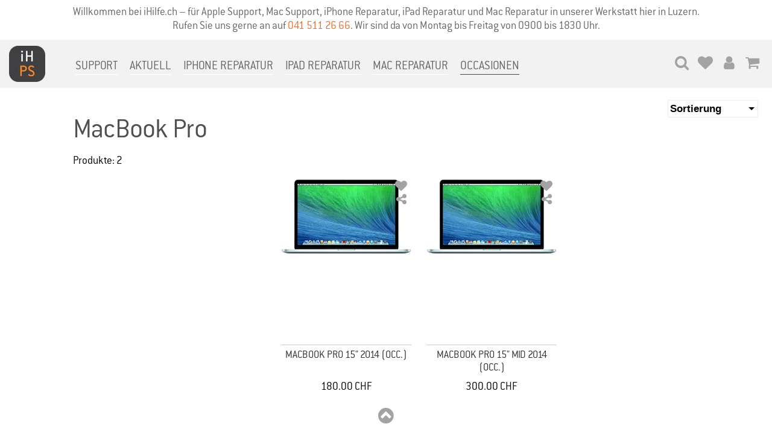

--- FILE ---
content_type: text/html; charset=utf-8
request_url: https://webshop.ihilfe.ch/de/occasionen/macbook-pro
body_size: 7837
content:
<!--
Start product_listing.pt
-->

    <!DOCTYPE html>
    <html lang="de">

    <head>
        
            <title>MacBook Pro</title>
            <meta http-equiv="Content-Type"
                  content="text/html; charset=utf-8" />
            <meta name="viewport"
                  content="width=device-width, initial-scale=1.0" />
            <meta name="description" content="Suchst du ein occasion Apple MacBook in Luzern? Dann bist du bei iHilfe.ch genau richtig." />
        

        <link rel="stylesheet"
              href="/assets/bundle/bundle-c4d15a2afa.css" />
        <link rel="stylesheet"
              media="all and (max-width: 800px)"
              href="/assets/mobile-6b17852e41.css" />
        <style>:root {
--font-color-sv_orange: #EA6F2A;
--background-color-sv_lightgrey: #E2E2E9;
--background-color-sv_darkgrey: #111112;
--background-color-sv_black: #000000;
}

@font-face {
   font-family: 'ConduitLight';
   font-display: swap;
   src: url('https://webshop.ihilfe.ch/media/conduititcpro-light-otf-401') format('opentype');
}

html {
   font-family: ConduitLight,sans-serif;
   font-size: 1.2em;
}

a {
  text-decoration: none;
  color: #EA6F2A;
}

b, strong, h1, h2, h3 {
   font-family: ConduitLight,sans-serif;
}

.announcement {
  color: #666666;
  background: #FFFFFF;
}

.navigation {
  background: #f2f2f2;
}

.topnavi {
  font-size: 1.1em;
}

.sidenavi {
  font-size: 0.8em;
}

.nav-group {
  color: #EA6F2A;
}

.icons {
}

.layout {
}

.footer p {
   font-family: ConduitLight,sans-serif;
}

h2 {
   font-size: 2em;
   text-transform: uppercase;
   line-height: 100%;
}

h3, strong {
   color: #EA6F2A;
   font-size: 1.3em;
   text-transform: uppercase;
}

.product_wrap {
   padding-top: 25px;
   margin-left: 82pt;
}

@media (max-width: 799px) {
  .layout &gt; .flex-container {
    flex-direction: column !important;
  }
 
 .topnavi {
    font-size: 1rem;
  }

  .product_wrap {
     padding-top: 25px;
     margin-left: 0;
  }
}</style>

        <script defer
                src="/assets/bundle/bundle-min-9137a01000.js"></script>

        <link rel="apple-touch-icon"
              href="https://seven.tryton.cloud:443/powersolutions7/media/ih-ps-icon-png-2-png-6820eec405-267" />
        <link rel="icon"
              href="https://seven.tryton.cloud:443/powersolutions7/media/ih-ps-icon-ico-8245427c9e-1"
              sizes="128x128" />

        
    <!-- FILL your additional head data here-->


    
    </head>

    <body data-url="https://webshop.ihilfe.ch/de/occasionen/macbook-pro" data-title="MacBook Pro">
        <div class="cartloader">
            <!-- xhr cart -->
        </div>

        <div class="announcement">
                <div>Willkommen bei iHilfe.ch – für Apple Support, Mac Support, iPhone Reparatur, iPad Reparatur und Mac Reparatur in unserer Werkstatt hier in Luzern.</div>
                <div>Rufen Sie uns gerne an auf <a href="tel:+41415112666‬">041 511 26 66‬</a>. Wir sind da von Montag bis Freitag von 0900 bis 1830 Uhr.</div>
        </div>

        <div class="main">
            

            <div class="navigation">
    <div class="hamburger">
        <i class="fas font-bars"></i>
    </div>
    <a
        class="logo" href="/de/">
        <img class="logo"
             alt="Logo" src="https://seven.tryton.cloud:443/powersolutions7/media/ih-ps-icon-png-6820eec405-2" srcset="https://images.tryton.cloud/x_yu8hMZMSbvVC6L-jQO7wAYpf0=/fit-in/0x60/https://seven.tryton.cloud:443/powersolutions7/media/ih-ps-icon-png-6820eec405-2 1x, https://images.tryton.cloud/S5yH-mYsO69I6kXAYFnp3yQ3ZZ0=/fit-in/0x120/https://seven.tryton.cloud:443/powersolutions7/media/ih-ps-icon-png-6820eec405-2 2x, https://images.tryton.cloud/cQdJamKyAj2Jj2byP_tFDW4vQHs=/fit-in/0x180/https://seven.tryton.cloud:443/powersolutions7/media/ih-ps-icon-png-6820eec405-2 3x"/>
    </a>
    <nav class="topnavi">
        <ul>
            <li>
                <div class="nav-item-wrapper">
                    
                        <a data-id="shop183" href="https://webshop.ihilfe.ch/de/support" title="Support" class=" childs ">Support</a>
                    
                    
                    <div class="dropdown-button"><span class="arrow-down"></span></div>
                    
    <ul class="topnavi_sub subnavhider" id="cshop183">
        <li>
            <div class="nav-item-wrapper">
                
                    <a href="https://webshop.ihilfe.ch/de/support/support-showroom" title="Support im Showroom">Support im Showroom</a>
                
                
                <div class="dropdown-button"></div>
                
            </div>
        </li>
        <li>
            <div class="nav-item-wrapper">
                
                    <a href="https://webshop.ihilfe.ch/de/support/support-remote" title="Support per Remote">Support per Remote</a>
                
                
                <div class="dropdown-button"></div>
                
            </div>
        </li>
        <li>
            <div class="nav-item-wrapper">
                
                    <a href="https://webshop.ihilfe.ch/de/support/support-vor-ort" title="Support vor Ort">Support vor Ort</a>
                
                
                <div class="dropdown-button"></div>
                
            </div>
        </li>
        <li>
            <div class="nav-item-wrapper">
                
                    <a href="https://webshop.ihilfe.ch/de/support/werkstattsupport-mac" title="Werkstatt Mac">Werkstatt Mac</a>
                
                
                <div class="dropdown-button"></div>
                
            </div>
        </li>
        <li>
            <div class="nav-item-wrapper">
                
                    <a href="https://webshop.ihilfe.ch/de/support/werkstattsupport-ios" title="Werkstatt iPhone, iPad">Werkstatt iPhone, iPad</a>
                
                
                <div class="dropdown-button"></div>
                
            </div>
        </li>
    </ul>

                </div>
            </li>
        </ul>
        <ul>
            <li>
                <div class="nav-item-wrapper">
                    
                    <div class="nav-group childs  group-only" data-id="cms5" title="Aktuell">Aktuell</div>
                    <div class="dropdown-button"><span class="arrow-down"></span></div>
                    
    <ul class="topnavi_sub subnavhider" id="ccms5">
        <li>
            <div class="nav-item-wrapper">
                
                    <a href="https://webshop.ihilfe.ch/de/icloud-family?nav=6" title="iCloud Family">iCloud Family</a>
                
                
                <div class="dropdown-button"></div>
                
            </div>
        </li>
        <li>
            <div class="nav-item-wrapper">
                
                    <a href="https://webshop.ihilfe.ch/de/recycling?nav=7" title="Eintausch Programm">Eintausch Programm</a>
                
                
                <div class="dropdown-button"></div>
                
            </div>
        </li>
        <li>
            <div class="nav-item-wrapper">
                
                    <a href="https://webshop.ihilfe.ch/de/ihilfe-aarau-lenzburg?nav=8" title="iHilfe Aarau Lenzburg">iHilfe Aarau Lenzburg</a>
                
                
                <div class="dropdown-button"></div>
                
            </div>
        </li>
    </ul>

                </div>
            </li>
        </ul>
        <ul>
            <li>
                <div class="nav-item-wrapper">
                    
                        <a data-id="shop185" href="https://webshop.ihilfe.ch/de/iphone-reparatur-luzern" title="iPhone Reparatur " class=" childs ">iPhone Reparatur </a>
                    
                    
                    <div class="dropdown-button"><span class="arrow-down"></span></div>
                    
    <ul class="topnavi_sub subnavhider" id="cshop185">
        <li>
            <div class="nav-item-wrapper">
                
                    <a href="https://webshop.ihilfe.ch/de/iphone-reparatur-luzern/iphone-6plus" title="iPhone 6 Plus">iPhone 6 Plus</a>
                
                
                <div class="dropdown-button"></div>
                
            </div>
        </li>
        <li>
            <div class="nav-item-wrapper">
                
                    <a href="https://webshop.ihilfe.ch/de/iphone-reparatur-luzern/iphone-6s" title="iPhone 6s">iPhone 6s</a>
                
                
                <div class="dropdown-button"></div>
                
            </div>
        </li>
        <li>
            <div class="nav-item-wrapper">
                
                    <a href="https://webshop.ihilfe.ch/de/iphone-reparatur-luzern/iphone-6splus" title="iPhone 6s Plus">iPhone 6s Plus</a>
                
                
                <div class="dropdown-button"></div>
                
            </div>
        </li>
        <li>
            <div class="nav-item-wrapper">
                
                    <a href="https://webshop.ihilfe.ch/de/iphone-reparatur-luzern/iphone-7" title="iPhone 7">iPhone 7</a>
                
                
                <div class="dropdown-button"></div>
                
            </div>
        </li>
        <li>
            <div class="nav-item-wrapper">
                
                    <a href="https://webshop.ihilfe.ch/de/iphone-reparatur-luzern/iphone-7plus" title="iPhone 7 Plus">iPhone 7 Plus</a>
                
                
                <div class="dropdown-button"></div>
                
            </div>
        </li>
        <li>
            <div class="nav-item-wrapper">
                
                    <a href="https://webshop.ihilfe.ch/de/iphone-reparatur-luzern/iphone-8" title="iPhone 8">iPhone 8</a>
                
                
                <div class="dropdown-button"></div>
                
            </div>
        </li>
        <li>
            <div class="nav-item-wrapper">
                
                    <a href="https://webshop.ihilfe.ch/de/iphone-reparatur-luzern/iphone-8plus" title="iPhone 8 Plus">iPhone 8 Plus</a>
                
                
                <div class="dropdown-button"></div>
                
            </div>
        </li>
        <li>
            <div class="nav-item-wrapper">
                
                    <a href="https://webshop.ihilfe.ch/de/iphone-reparatur-luzern/iphone-se" title="iPhone SE">iPhone SE</a>
                
                
                <div class="dropdown-button"></div>
                
            </div>
        </li>
        <li>
            <div class="nav-item-wrapper">
                
                    <a href="https://webshop.ihilfe.ch/de/iphone-reparatur-luzern/iphone-x" title="iPhone X">iPhone X</a>
                
                
                <div class="dropdown-button"></div>
                
            </div>
        </li>
        <li>
            <div class="nav-item-wrapper">
                
                    <a href="https://webshop.ihilfe.ch/de/iphone-reparatur-luzern/iphone-xr" title="iPhone XR">iPhone XR</a>
                
                
                <div class="dropdown-button"></div>
                
            </div>
        </li>
        <li>
            <div class="nav-item-wrapper">
                
                    <a href="https://webshop.ihilfe.ch/de/iphone-reparatur-luzern/iphone-xs" title="iPhone XS">iPhone XS</a>
                
                
                <div class="dropdown-button"></div>
                
            </div>
        </li>
        <li>
            <div class="nav-item-wrapper">
                
                    <a href="https://webshop.ihilfe.ch/de/iphone-reparatur-luzern/iphone-xsmax" title="iPhone XS Max">iPhone XS Max</a>
                
                
                <div class="dropdown-button"></div>
                
            </div>
        </li>
        <li>
            <div class="nav-item-wrapper">
                
                    <a href="https://webshop.ihilfe.ch/de/iphone-reparatur-luzern/iphone-11" title="iPhone 11">iPhone 11</a>
                
                
                <div class="dropdown-button"></div>
                
            </div>
        </li>
        <li>
            <div class="nav-item-wrapper">
                
                    <a href="https://webshop.ihilfe.ch/de/iphone-reparatur-luzern/iphone-11pro" title="iPhone 11 Pro">iPhone 11 Pro</a>
                
                
                <div class="dropdown-button"></div>
                
            </div>
        </li>
        <li>
            <div class="nav-item-wrapper">
                
                    <a href="https://webshop.ihilfe.ch/de/iphone-reparatur-luzern/iphone-11promax" title="iPhone 11 Pro Max">iPhone 11 Pro Max</a>
                
                
                <div class="dropdown-button"></div>
                
            </div>
        </li>
        <li>
            <div class="nav-item-wrapper">
                
                    <a href="https://webshop.ihilfe.ch/de/iphone-reparatur-luzern/iphone-12" title="iPhone 12">iPhone 12</a>
                
                
                <div class="dropdown-button"></div>
                
            </div>
        </li>
        <li>
            <div class="nav-item-wrapper">
                
                    <a href="https://webshop.ihilfe.ch/de/iphone-reparatur-luzern/iphone-12mini" title="iPhone 12 Mini">iPhone 12 Mini</a>
                
                
                <div class="dropdown-button"></div>
                
            </div>
        </li>
        <li>
            <div class="nav-item-wrapper">
                
                    <a href="https://webshop.ihilfe.ch/de/iphone-reparatur-luzern/iphone-12pro" title="iPhone 12 Pro">iPhone 12 Pro</a>
                
                
                <div class="dropdown-button"></div>
                
            </div>
        </li>
        <li>
            <div class="nav-item-wrapper">
                
                    <a href="https://webshop.ihilfe.ch/de/iphone-reparatur-luzern/iphone-12promax" title="iPhone 12 Pro Max">iPhone 12 Pro Max</a>
                
                
                <div class="dropdown-button"></div>
                
            </div>
        </li>
        <li>
            <div class="nav-item-wrapper">
                
                    <a href="https://webshop.ihilfe.ch/de/iphone-reparatur-luzern/iphone-13" title="iPhone 13">iPhone 13</a>
                
                
                <div class="dropdown-button"></div>
                
            </div>
        </li>
        <li>
            <div class="nav-item-wrapper">
                
                    <a href="https://webshop.ihilfe.ch/de/iphone-reparatur-luzern/iphone-13mini" title="iPhone 13 Mini">iPhone 13 Mini</a>
                
                
                <div class="dropdown-button"></div>
                
            </div>
        </li>
        <li>
            <div class="nav-item-wrapper">
                
                    <a href="https://webshop.ihilfe.ch/de/iphone-reparatur-luzern/iphone-13pro" title="iPhone 13 Pro">iPhone 13 Pro</a>
                
                
                <div class="dropdown-button"></div>
                
            </div>
        </li>
        <li>
            <div class="nav-item-wrapper">
                
                    <a href="https://webshop.ihilfe.ch/de/iphone-reparatur-luzern/iphone-13promax" title="iPhone 13 Pro Max">iPhone 13 Pro Max</a>
                
                
                <div class="dropdown-button"></div>
                
            </div>
        </li>
        <li>
            <div class="nav-item-wrapper">
                
                    <a href="https://webshop.ihilfe.ch/de/iphone-reparatur-luzern/iphone-14" title="iPhone 14">iPhone 14</a>
                
                
                <div class="dropdown-button"></div>
                
            </div>
        </li>
        <li>
            <div class="nav-item-wrapper">
                
                    <a href="https://webshop.ihilfe.ch/de/iphone-reparatur-luzern/iphone-14plus" title="iPhone 14 Plus">iPhone 14 Plus</a>
                
                
                <div class="dropdown-button"></div>
                
            </div>
        </li>
        <li>
            <div class="nav-item-wrapper">
                
                    <a href="https://webshop.ihilfe.ch/de/iphone-reparatur-luzern/iphone-14pro" title="iPhone 14 Pro">iPhone 14 Pro</a>
                
                
                <div class="dropdown-button"></div>
                
            </div>
        </li>
        <li>
            <div class="nav-item-wrapper">
                
                    <a href="https://webshop.ihilfe.ch/de/iphone-reparatur-luzern/iphone-14promax" title="iPhone 14 Pro Max">iPhone 14 Pro Max</a>
                
                
                <div class="dropdown-button"></div>
                
            </div>
        </li>
        <li>
            <div class="nav-item-wrapper">
                
                    <a href="https://webshop.ihilfe.ch/de/iphone-reparatur-luzern/iphone-15" title="iPhone 15">iPhone 15</a>
                
                
                <div class="dropdown-button"></div>
                
            </div>
        </li>
        <li>
            <div class="nav-item-wrapper">
                
                    <a href="https://webshop.ihilfe.ch/de/iphone-reparatur-luzern/iphone-15-plus" title="iPhone 15 Plus">iPhone 15 Plus</a>
                
                
                <div class="dropdown-button"></div>
                
            </div>
        </li>
        <li>
            <div class="nav-item-wrapper">
                
                    <a href="https://webshop.ihilfe.ch/de/iphone-reparatur-luzern/iphone-15-pro" title="iPhone 15 Pro">iPhone 15 Pro</a>
                
                
                <div class="dropdown-button"></div>
                
            </div>
        </li>
        <li>
            <div class="nav-item-wrapper">
                
                    <a href="https://webshop.ihilfe.ch/de/iphone-reparatur-luzern/iphone-15-pro-max" title="iPhone 15 Pro Max">iPhone 15 Pro Max</a>
                
                
                <div class="dropdown-button"></div>
                
            </div>
        </li>
        <li>
            <div class="nav-item-wrapper">
                
                    <a href="https://webshop.ihilfe.ch/de/iphone-reparatur-luzern/iphone-16" title="iPhone 16">iPhone 16</a>
                
                
                <div class="dropdown-button"></div>
                
            </div>
        </li>
        <li>
            <div class="nav-item-wrapper">
                
                    <a href="https://webshop.ihilfe.ch/de/iphone-reparatur-luzern/iphone-16e" title="iPhone 16e">iPhone 16e</a>
                
                
                <div class="dropdown-button"></div>
                
            </div>
        </li>
        <li>
            <div class="nav-item-wrapper">
                
                    <a href="https://webshop.ihilfe.ch/de/iphone-reparatur-luzern/iphone-16-plus" title="iPhone 16 Plus">iPhone 16 Plus</a>
                
                
                <div class="dropdown-button"></div>
                
            </div>
        </li>
        <li>
            <div class="nav-item-wrapper">
                
                    <a href="https://webshop.ihilfe.ch/de/iphone-reparatur-luzern/iphone-16-pro" title="iPhone 16 Pro">iPhone 16 Pro</a>
                
                
                <div class="dropdown-button"></div>
                
            </div>
        </li>
        <li>
            <div class="nav-item-wrapper">
                
                    <a href="https://webshop.ihilfe.ch/de/iphone-reparatur-luzern/iphone-16-pro-max" title="iPhone 16 Pro Max">iPhone 16 Pro Max</a>
                
                
                <div class="dropdown-button"></div>
                
            </div>
        </li>
    </ul>

                </div>
            </li>
        </ul>
        <ul>
            <li>
                <div class="nav-item-wrapper">
                    
                        <a data-id="shop221" href="https://webshop.ihilfe.ch/de/ipad-reparatur-luzern" title="iPad Reparatur" class=" childs ">iPad Reparatur</a>
                    
                    
                    <div class="dropdown-button"><span class="arrow-down"></span></div>
                    
    <ul class="topnavi_sub subnavhider" id="cshop221">
        <li>
            <div class="nav-item-wrapper">
                
                    <a href="https://webshop.ihilfe.ch/de/ipad-reparatur-luzern/ipad-mini3" title="iPad Mini 3 (2014)">iPad Mini 3 (2014)</a>
                
                
                <div class="dropdown-button"></div>
                
            </div>
        </li>
        <li>
            <div class="nav-item-wrapper">
                
                    <a href="https://webshop.ihilfe.ch/de/ipad-reparatur-luzern/ipad-mini4" title="iPad Mini 4 (2015)">iPad Mini 4 (2015)</a>
                
                
                <div class="dropdown-button"></div>
                
            </div>
        </li>
        <li>
            <div class="nav-item-wrapper">
                
                    <a href="https://webshop.ihilfe.ch/de/ipad-reparatur-luzern/ipad-mini5" title="iPad Mini 5 (2019)">iPad Mini 5 (2019)</a>
                
                
                <div class="dropdown-button"></div>
                
            </div>
        </li>
        <li>
            <div class="nav-item-wrapper">
                
                    <a href="https://webshop.ihilfe.ch/de/ipad-reparatur-luzern/ipad-mini6" title="iPad Mini 6 (2021)">iPad Mini 6 (2021)</a>
                
                
                <div class="dropdown-button"></div>
                
            </div>
        </li>
        <li>
            <div class="nav-item-wrapper">
                
                    <a href="https://webshop.ihilfe.ch/de/ipad-reparatur-luzern/ipad-mini7" title="iPad Mini 7 (2024)">iPad Mini 7 (2024)</a>
                
                
                <div class="dropdown-button"></div>
                
            </div>
        </li>
        <li>
            <div class="nav-item-wrapper">
                
                    <a href="https://webshop.ihilfe.ch/de/ipad-reparatur-luzern/ipad-5-6" title="iPad 5-6 (2017-2018)">iPad 5-6 (2017-2018)</a>
                
                
                <div class="dropdown-button"></div>
                
            </div>
        </li>
        <li>
            <div class="nav-item-wrapper">
                
                    <a href="https://webshop.ihilfe.ch/de/ipad-reparatur-luzern/ipad-7-9" title="iPad 7-9 (2019-2021)">iPad 7-9 (2019-2021)</a>
                
                
                <div class="dropdown-button"></div>
                
            </div>
        </li>
        <li>
            <div class="nav-item-wrapper">
                
                    <a href="https://webshop.ihilfe.ch/de/ipad-reparatur-luzern/ipad-10" title="iPad 10 (2022)">iPad 10 (2022)</a>
                
                
                <div class="dropdown-button"></div>
                
            </div>
        </li>
        <li>
            <div class="nav-item-wrapper">
                
                    <a href="https://webshop.ihilfe.ch/de/ipad-reparatur-luzern/ipad-11" title="iPad 11 (2025)">iPad 11 (2025)</a>
                
                
                <div class="dropdown-button"></div>
                
            </div>
        </li>
        <li>
            <div class="nav-item-wrapper">
                
                    <a href="https://webshop.ihilfe.ch/de/ipad-reparatur-luzern/ipad-air1" title="iPad Air 1 (2013)">iPad Air 1 (2013)</a>
                
                
                <div class="dropdown-button"></div>
                
            </div>
        </li>
        <li>
            <div class="nav-item-wrapper">
                
                    <a href="https://webshop.ihilfe.ch/de/ipad-reparatur-luzern/ipad-air2" title="iPad Air 2 (2014)">iPad Air 2 (2014)</a>
                
                
                <div class="dropdown-button"></div>
                
            </div>
        </li>
        <li>
            <div class="nav-item-wrapper">
                
                    <a href="https://webshop.ihilfe.ch/de/ipad-reparatur-luzern/ipad-air3" title="iPad Air 3 (2019)">iPad Air 3 (2019)</a>
                
                
                <div class="dropdown-button"></div>
                
            </div>
        </li>
        <li>
            <div class="nav-item-wrapper">
                
                    <a href="https://webshop.ihilfe.ch/de/ipad-reparatur-luzern/ipad-air4" title="iPad Air 4 (2020)">iPad Air 4 (2020)</a>
                
                
                <div class="dropdown-button"></div>
                
            </div>
        </li>
        <li>
            <div class="nav-item-wrapper">
                
                    <a href="https://webshop.ihilfe.ch/de/ipad-reparatur-luzern/ipad-air5" title="iPad Air 5 (2022)">iPad Air 5 (2022)</a>
                
                
                <div class="dropdown-button"></div>
                
            </div>
        </li>
        <li>
            <div class="nav-item-wrapper">
                
                    <a href="https://webshop.ihilfe.ch/de/ipad-reparatur-luzern/ipad-air-11-2024" title="iPad Air 11&quot; (2024)">iPad Air 11" (2024)</a>
                
                
                <div class="dropdown-button"></div>
                
            </div>
        </li>
        <li>
            <div class="nav-item-wrapper">
                
                    <a href="https://webshop.ihilfe.ch/de/ipad-reparatur-luzern/ipad-air-13-2024" title="iPad Air 13&quot; (2024)">iPad Air 13" (2024)</a>
                
                
                <div class="dropdown-button"></div>
                
            </div>
        </li>
        <li>
            <div class="nav-item-wrapper">
                
                    <a href="https://webshop.ihilfe.ch/de/ipad-reparatur-luzern/ipad-air-11-2025" title="iPad Air 11&quot; (2025)">iPad Air 11" (2025)</a>
                
                
                <div class="dropdown-button"></div>
                
            </div>
        </li>
        <li>
            <div class="nav-item-wrapper">
                
                    <a href="https://webshop.ihilfe.ch/de/ipad-reparatur-luzern/ipad-air-13-2025" title="iPad Air 13&quot; (2025)">iPad Air 13" (2025)</a>
                
                
                <div class="dropdown-button"></div>
                
            </div>
        </li>
        <li>
            <div class="nav-item-wrapper">
                
                    <a href="https://webshop.ihilfe.ch/de/ipad-reparatur-luzern/ipad-pro12-2015" title="iPad Pro 12.9&quot; (2015)">iPad Pro 12.9" (2015)</a>
                
                
                <div class="dropdown-button"></div>
                
            </div>
        </li>
        <li>
            <div class="nav-item-wrapper">
                
                    <a href="https://webshop.ihilfe.ch/de/ipad-reparatur-luzern/ipad-pro-9-7" title="iPad Pro 9.7&quot; (2016)">iPad Pro 9.7" (2016)</a>
                
                
                <div class="dropdown-button"></div>
                
            </div>
        </li>
        <li>
            <div class="nav-item-wrapper">
                
                    <a href="https://webshop.ihilfe.ch/de/ipad-reparatur-luzern/ipad-pro-10-5" title="iPad Pro 10.5&quot; (2017)">iPad Pro 10.5" (2017)</a>
                
                
                <div class="dropdown-button"></div>
                
            </div>
        </li>
        <li>
            <div class="nav-item-wrapper">
                
                    <a href="https://webshop.ihilfe.ch/de/ipad-reparatur-luzern/ipad-pro12-2017" title="iPad Pro 12.9&quot; (2017)">iPad Pro 12.9" (2017)</a>
                
                
                <div class="dropdown-button"></div>
                
            </div>
        </li>
        <li>
            <div class="nav-item-wrapper">
                
                    <a href="https://webshop.ihilfe.ch/de/ipad-reparatur-luzern/ipad-pro11-2018" title="iPad Pro 11&quot; (2018/2020)">iPad Pro 11" (2018/2020)</a>
                
                
                <div class="dropdown-button"></div>
                
            </div>
        </li>
        <li>
            <div class="nav-item-wrapper">
                
                    <a href="https://webshop.ihilfe.ch/de/ipad-reparatur-luzern/ipad-promax3" title="iPad Pro 12.9&quot; (2018/2020)">iPad Pro 12.9" (2018/2020)</a>
                
                
                <div class="dropdown-button"></div>
                
            </div>
        </li>
        <li>
            <div class="nav-item-wrapper">
                
                    <a href="https://webshop.ihilfe.ch/de/ipad-reparatur-luzern/ipad-pro-11-2020-2021" title="iPad Pro 11&quot; (2021/2022)">iPad Pro 11" (2021/2022)</a>
                
                
                <div class="dropdown-button"></div>
                
            </div>
        </li>
        <li>
            <div class="nav-item-wrapper">
                
                    <a href="https://webshop.ihilfe.ch/de/ipad-reparatur-luzern/ipad-promax-2021-2022" title="iPad Pro 12.9&quot; (2021/2022)">iPad Pro 12.9" (2021/2022)</a>
                
                
                <div class="dropdown-button"></div>
                
            </div>
        </li>
    </ul>

                </div>
            </li>
        </ul>
        <ul>
            <li>
                <div class="nav-item-wrapper">
                    
                        <a data-id="shop256" href="https://webshop.ihilfe.ch/de/mac-reparatur-luzern" title="Mac Reparatur" class=" childs ">Mac Reparatur</a>
                    
                    
                    <div class="dropdown-button"><span class="arrow-down"></span></div>
                    
    <ul class="topnavi_sub subnavhider" id="cshop256">
        <li>
            <div class="nav-item-wrapper">
                
                    <a href="https://webshop.ihilfe.ch/de/mac-reparatur-luzern/imac" title="iMac">iMac</a>
                
                
                <div class="dropdown-button"><span class="arrow-down"></span></div>
                
    <ul class="topnavi_sub subnavhider" id="cshop256">
        <li>
            <div class="nav-item-wrapper">
                
                    <a href="https://webshop.ihilfe.ch/de/mac-reparatur-luzern/imac/imac-21-5" title="iMac 21.5&quot;">iMac 21.5"</a>
                
                
                <div class="dropdown-button"><span class="arrow-down"></span></div>
                
    <ul class="topnavi_sub subnavhider" id="cshop256">
        <li>
            <div class="nav-item-wrapper">
                
                    <a href="https://webshop.ihilfe.ch/de/mac-reparatur-luzern/imac/imac-21-5/imac-21-5-inch-late-2012-a1418" title="iMac (21.5-inch, Late 2012, A1418)">iMac (21.5-inch, Late 2012, A1418)</a>
                
                
                <div class="dropdown-button"></div>
                
            </div>
        </li>
        <li>
            <div class="nav-item-wrapper">
                
                    <a href="https://webshop.ihilfe.ch/de/mac-reparatur-luzern/imac/imac-21-5/imac-21-5-inch-early-2013-a1418" title="iMac (21.5-inch, Early 2013, A1418)">iMac (21.5-inch, Early 2013, A1418)</a>
                
                
                <div class="dropdown-button"></div>
                
            </div>
        </li>
        <li>
            <div class="nav-item-wrapper">
                
                    <a href="https://webshop.ihilfe.ch/de/mac-reparatur-luzern/imac/imac-21-5/imac-21-5-inch-late-2013-a1418" title="iMac (21.5-inch, Late 2013, A1418)">iMac (21.5-inch, Late 2013, A1418)</a>
                
                
                <div class="dropdown-button"></div>
                
            </div>
        </li>
        <li>
            <div class="nav-item-wrapper">
                
                    <a href="https://webshop.ihilfe.ch/de/mac-reparatur-luzern/imac/imac-21-5/imac-21-5-inch-mid-2014-a1418" title="iMac (21.5-inch, Mid 2014, A1418)">iMac (21.5-inch, Mid 2014, A1418)</a>
                
                
                <div class="dropdown-button"></div>
                
            </div>
        </li>
        <li>
            <div class="nav-item-wrapper">
                
                    <a href="https://webshop.ihilfe.ch/de/mac-reparatur-luzern/imac/imac-21-5/imac-21-5-inch-late-2015-a1418" title="iMac (21.5-inch, Late 2015, A1418)">iMac (21.5-inch, Late 2015, A1418)</a>
                
                
                <div class="dropdown-button"></div>
                
            </div>
        </li>
        <li>
            <div class="nav-item-wrapper">
                
                    <a href="https://webshop.ihilfe.ch/de/mac-reparatur-luzern/imac/imac-21-5/imac-retina-4k-21-5-inch-late-2015-a1418" title="iMac (Retina 4K, 21.5-inch, Late 2015, A1418)">iMac (Retina 4K, 21.5-inch, Late 2015, A1418)</a>
                
                
                <div class="dropdown-button"></div>
                
            </div>
        </li>
        <li>
            <div class="nav-item-wrapper">
                
                    <a href="https://webshop.ihilfe.ch/de/mac-reparatur-luzern/imac/imac-21-5/imac-21-5-inch-2017-a1418" title="iMac (21.5-inch, 2017, A1418)">iMac (21.5-inch, 2017, A1418)</a>
                
                
                <div class="dropdown-button"></div>
                
            </div>
        </li>
        <li>
            <div class="nav-item-wrapper">
                
                    <a href="https://webshop.ihilfe.ch/de/mac-reparatur-luzern/imac/imac-21-5/imac-retina-4k-21-5-inch-2017-a1418" title="iMac (Retina 4K, 21.5-inch, 2017, A1418)">iMac (Retina 4K, 21.5-inch, 2017, A1418)</a>
                
                
                <div class="dropdown-button"></div>
                
            </div>
        </li>
        <li>
            <div class="nav-item-wrapper">
                
                    <a href="https://webshop.ihilfe.ch/de/mac-reparatur-luzern/imac/imac-21-5/imac-retina-4k-21-5-inch-2019-a2116" title="iMac (Retina 4K, 21.5-inch, 2019, A2116)">iMac (Retina 4K, 21.5-inch, 2019, A2116)</a>
                
                
                <div class="dropdown-button"></div>
                
            </div>
        </li>
    </ul>

            </div>
        </li>
        <li>
            <div class="nav-item-wrapper">
                
                    <a href="https://webshop.ihilfe.ch/de/mac-reparatur-luzern/imac/imac-24" title="iMac 24&quot;">iMac 24"</a>
                
                
                <div class="dropdown-button"><span class="arrow-down"></span></div>
                
    <ul class="topnavi_sub subnavhider" id="cshop256">
        <li>
            <div class="nav-item-wrapper">
                
                    <a href="https://webshop.ihilfe.ch/de/mac-reparatur-luzern/imac/imac-24/imac-24-inch-m1-2021-2-ports-a2439" title="iMac 24&quot; (M1, 2021, 2 Ports, A2439)">iMac 24" (M1, 2021, 2 Ports, A2439)</a>
                
                
                <div class="dropdown-button"></div>
                
            </div>
        </li>
        <li>
            <div class="nav-item-wrapper">
                
                    <a href="https://webshop.ihilfe.ch/de/mac-reparatur-luzern/imac/imac-24/imac-24-inch-m1-2021-4-ports-a2438" title="iMac 24&quot; (M1, 2021, 4 Ports, A2438)">iMac 24" (M1, 2021, 4 Ports, A2438)</a>
                
                
                <div class="dropdown-button"></div>
                
            </div>
        </li>
    </ul>

            </div>
        </li>
        <li>
            <div class="nav-item-wrapper">
                
                    <a href="https://webshop.ihilfe.ch/de/mac-reparatur-luzern/imac/imac-27" title="iMac 27&quot;">iMac 27"</a>
                
                
                <div class="dropdown-button"><span class="arrow-down"></span></div>
                
    <ul class="topnavi_sub subnavhider" id="cshop256">
        <li>
            <div class="nav-item-wrapper">
                
                    <a href="https://webshop.ihilfe.ch/de/mac-reparatur-luzern/imac/imac-27/imac-27-inch-late-2012-a1419" title="iMac (27-inch, Late 2012, A1419)">iMac (27-inch, Late 2012, A1419)</a>
                
                
                <div class="dropdown-button"></div>
                
            </div>
        </li>
        <li>
            <div class="nav-item-wrapper">
                
                    <a href="https://webshop.ihilfe.ch/de/mac-reparatur-luzern/imac/imac-27/imac-27-inch-late-2013-a1419" title="iMac (27-inch, Late 2013, A1419)">iMac (27-inch, Late 2013, A1419)</a>
                
                
                <div class="dropdown-button"></div>
                
            </div>
        </li>
        <li>
            <div class="nav-item-wrapper">
                
                    <a href="https://webshop.ihilfe.ch/de/mac-reparatur-luzern/imac/imac-27/imac-retina-5k-27-inch-late-2014-a1419" title="iMac (Retina 5K, 27-inch, Late 2014, A1419)">iMac (Retina 5K, 27-inch, Late 2014, A1419)</a>
                
                
                <div class="dropdown-button"></div>
                
            </div>
        </li>
        <li>
            <div class="nav-item-wrapper">
                
                    <a href="https://webshop.ihilfe.ch/de/mac-reparatur-luzern/imac/imac-27/imac-retina-5k-27-inch-mid-2015-a1419" title="iMac (Retina 5K, 27-inch, Mid 2015, A1419)">iMac (Retina 5K, 27-inch, Mid 2015, A1419)</a>
                
                
                <div class="dropdown-button"></div>
                
            </div>
        </li>
        <li>
            <div class="nav-item-wrapper">
                
                    <a href="https://webshop.ihilfe.ch/de/mac-reparatur-luzern/imac/imac-27/imac-retina-5k-27-inch-late-2015-a1419" title="iMac (Retina 5K, 27-inch, Late 2015, A1419)">iMac (Retina 5K, 27-inch, Late 2015, A1419)</a>
                
                
                <div class="dropdown-button"></div>
                
            </div>
        </li>
        <li>
            <div class="nav-item-wrapper">
                
                    <a href="https://webshop.ihilfe.ch/de/mac-reparatur-luzern/imac/imac-27/imac-retina-5k-27-inch-2017-a1419" title="iMac (Retina 5K, 27-inch, 2017, A1419)">iMac (Retina 5K, 27-inch, 2017, A1419)</a>
                
                
                <div class="dropdown-button"></div>
                
            </div>
        </li>
        <li>
            <div class="nav-item-wrapper">
                
                    <a href="https://webshop.ihilfe.ch/de/mac-reparatur-luzern/imac/imac-27/imac-retina-5k-27-inch-2019-a2115" title="iMac (Retina 5K, 27-inch, 2019, A2115)">iMac (Retina 5K, 27-inch, 2019, A2115)</a>
                
                
                <div class="dropdown-button"></div>
                
            </div>
        </li>
        <li>
            <div class="nav-item-wrapper">
                
                    <a href="https://webshop.ihilfe.ch/de/mac-reparatur-luzern/imac/imac-27/imac-retina-5k-27-inch-2020-a2115" title="iMac (Retina 5K, 27-inch, 2020, A2115)">iMac (Retina 5K, 27-inch, 2020, A2115)</a>
                
                
                <div class="dropdown-button"></div>
                
            </div>
        </li>
    </ul>

            </div>
        </li>
        <li>
            <div class="nav-item-wrapper">
                
                    <a href="https://webshop.ihilfe.ch/de/mac-reparatur-luzern/imac/imac-retina-pro-2017-a1862" title="iMac (Retina Pro, 2017, A1862)">iMac (Retina Pro, 2017, A1862)</a>
                
                
                <div class="dropdown-button"></div>
                
            </div>
        </li>
    </ul>

            </div>
        </li>
        <li>
            <div class="nav-item-wrapper">
                
                    <a href="https://webshop.ihilfe.ch/de/mac-reparatur-luzern/macbook" title="MacBook">MacBook</a>
                
                
                <div class="dropdown-button"><span class="arrow-down"></span></div>
                
    <ul class="topnavi_sub subnavhider" id="cshop256">
        <li>
            <div class="nav-item-wrapper">
                
                    <a href="https://webshop.ihilfe.ch/de/mac-reparatur-luzern/macbook/macbook-retina-12-inch-early-2015-a1534" title="12&quot; Early 2015 (A1534)">12" Early 2015 (A1534)</a>
                
                
                <div class="dropdown-button"></div>
                
            </div>
        </li>
        <li>
            <div class="nav-item-wrapper">
                
                    <a href="https://webshop.ihilfe.ch/de/mac-reparatur-luzern/macbook/macbook-retina-12-inch-early-2016-a1534" title="MacBook (Retina, 12-inch, Early 2016, A1534)">MacBook (Retina, 12-inch, Early 2016, A1534)</a>
                
                
                <div class="dropdown-button"></div>
                
            </div>
        </li>
        <li>
            <div class="nav-item-wrapper">
                
                    <a href="https://webshop.ihilfe.ch/de/mac-reparatur-luzern/macbook/macbook-retina-12-inch-early-2017-a1534" title="MacBook (Retina, 12-inch, Early 2017, A1534)">MacBook (Retina, 12-inch, Early 2017, A1534)</a>
                
                
                <div class="dropdown-button"></div>
                
            </div>
        </li>
    </ul>

            </div>
        </li>
        <li>
            <div class="nav-item-wrapper">
                
                    <a href="https://webshop.ihilfe.ch/de/mac-reparatur-luzern/mac-mini" title="Mac Mini">Mac Mini</a>
                
                
                <div class="dropdown-button"><span class="arrow-down"></span></div>
                
    <ul class="topnavi_sub subnavhider" id="cshop256">
        <li>
            <div class="nav-item-wrapper">
                
                    <a href="https://webshop.ihilfe.ch/de/mac-reparatur-luzern/mac-mini/mac-mini-late-2012-a1347" title="Mac Mini (Late 2012, A1347)">Mac Mini (Late 2012, A1347)</a>
                
                
                <div class="dropdown-button"></div>
                
            </div>
        </li>
        <li>
            <div class="nav-item-wrapper">
                
                    <a href="https://webshop.ihilfe.ch/de/mac-reparatur-luzern/mac-mini/mac-mini-server-late-2012-a1347" title="Mac Mini Server (Late 2012, A1347)">Mac Mini Server (Late 2012, A1347)</a>
                
                
                <div class="dropdown-button"></div>
                
            </div>
        </li>
        <li>
            <div class="nav-item-wrapper">
                
                    <a href="https://webshop.ihilfe.ch/de/mac-reparatur-luzern/mac-mini/mac-mini-late-2014-a1347" title="Mac Mini (Late 2014, A1347)">Mac Mini (Late 2014, A1347)</a>
                
                
                <div class="dropdown-button"></div>
                
            </div>
        </li>
        <li>
            <div class="nav-item-wrapper">
                
                    <a href="https://webshop.ihilfe.ch/de/mac-reparatur-luzern/mac-mini/mac-mini-2018-a1993" title="Mac Mini (2018, A1993)">Mac Mini (2018, A1993)</a>
                
                
                <div class="dropdown-button"></div>
                
            </div>
        </li>
        <li>
            <div class="nav-item-wrapper">
                
                    <a href="https://webshop.ihilfe.ch/de/mac-reparatur-luzern/mac-mini/mac-mini-m1-2020-a2348" title="Mac Mini (M1, 2020, A2348)">Mac Mini (M1, 2020, A2348)</a>
                
                
                <div class="dropdown-button"></div>
                
            </div>
        </li>
        <li>
            <div class="nav-item-wrapper">
                
                    <a href="https://webshop.ihilfe.ch/de/mac-reparatur-luzern/mac-mini/mac-mini-2023" title="Mac Mini (2023)">Mac Mini (2023)</a>
                
                
                <div class="dropdown-button"></div>
                
            </div>
        </li>
        <li>
            <div class="nav-item-wrapper">
                
                    <a href="https://webshop.ihilfe.ch/de/mac-reparatur-luzern/mac-mini/mac-mini-2024" title="Mac Mini (2024)">Mac Mini (2024)</a>
                
                
                <div class="dropdown-button"></div>
                
            </div>
        </li>
    </ul>

            </div>
        </li>
        <li>
            <div class="nav-item-wrapper">
                
                    <a href="https://webshop.ihilfe.ch/de/mac-reparatur-luzern/macbook-air" title="MacBook Air">MacBook Air</a>
                
                
                <div class="dropdown-button"><span class="arrow-down"></span></div>
                
    <ul class="topnavi_sub subnavhider" id="cshop256">
        <li>
            <div class="nav-item-wrapper">
                
                    <a href="https://webshop.ihilfe.ch/de/mac-reparatur-luzern/macbook-air/macbook-air-15" title="MacBook Air 15&quot;">MacBook Air 15"</a>
                
                
                <div class="dropdown-button"><span class="arrow-down"></span></div>
                
    <ul class="topnavi_sub subnavhider" id="cshop256">
        <li>
            <div class="nav-item-wrapper">
                
                    <a href="https://webshop.ihilfe.ch/de/mac-reparatur-luzern/macbook-air/macbook-air-15/macbook-air-15-2023" title="MacBook Air (15-inch, M2, 2023)">MacBook Air (15-inch, M2, 2023)</a>
                
                
                <div class="dropdown-button"></div>
                
            </div>
        </li>
        <li>
            <div class="nav-item-wrapper">
                
                    <a href="https://webshop.ihilfe.ch/de/mac-reparatur-luzern/macbook-air/macbook-air-15/macbook-air-15-2024" title="MacBook Air (15-inch, M3, 2024)">MacBook Air (15-inch, M3, 2024)</a>
                
                
                <div class="dropdown-button"></div>
                
            </div>
        </li>
    </ul>

            </div>
        </li>
        <li>
            <div class="nav-item-wrapper">
                
                    <a href="https://webshop.ihilfe.ch/de/mac-reparatur-luzern/macbook-air/macbook-air-11-inch" title="MacBook Air 11&quot;">MacBook Air 11"</a>
                
                
                <div class="dropdown-button"><span class="arrow-down"></span></div>
                
    <ul class="topnavi_sub subnavhider" id="cshop256">
        <li>
            <div class="nav-item-wrapper">
                
                    <a href="https://webshop.ihilfe.ch/de/mac-reparatur-luzern/macbook-air/macbook-air-11-inch/macbook-air-11-inch-mid-2013-a1465" title="MacBook Air (11-inch, Mid 2013, A1465)">MacBook Air (11-inch, Mid 2013, A1465)</a>
                
                
                <div class="dropdown-button"></div>
                
            </div>
        </li>
        <li>
            <div class="nav-item-wrapper">
                
                    <a href="https://webshop.ihilfe.ch/de/mac-reparatur-luzern/macbook-air/macbook-air-11-inch/macbook-air-11-inch-early-2014-a1465" title="MacBook Air (11-inch, Early 2014, A1465)">MacBook Air (11-inch, Early 2014, A1465)</a>
                
                
                <div class="dropdown-button"></div>
                
            </div>
        </li>
        <li>
            <div class="nav-item-wrapper">
                
                    <a href="https://webshop.ihilfe.ch/de/mac-reparatur-luzern/macbook-air/macbook-air-11-inch/macbook-air-11-inch-early-2015-a1465" title="MacBook Air (11-inch, Early 2015, A1465)">MacBook Air (11-inch, Early 2015, A1465)</a>
                
                
                <div class="dropdown-button"></div>
                
            </div>
        </li>
    </ul>

            </div>
        </li>
        <li>
            <div class="nav-item-wrapper">
                
                    <a href="https://webshop.ihilfe.ch/de/mac-reparatur-luzern/macbook-air/macbook-air-13" title="MacBook Air 13&quot;">MacBook Air 13"</a>
                
                
                <div class="dropdown-button"><span class="arrow-down"></span></div>
                
    <ul class="topnavi_sub subnavhider" id="cshop256">
        <li>
            <div class="nav-item-wrapper">
                
                    <a href="https://webshop.ihilfe.ch/de/mac-reparatur-luzern/macbook-air/macbook-air-13/macbook-air-13-2024" title="MacBook Air (13-inch, M3, 2024)">MacBook Air (13-inch, M3, 2024)</a>
                
                
                <div class="dropdown-button"></div>
                
            </div>
        </li>
        <li>
            <div class="nav-item-wrapper">
                
                    <a href="https://webshop.ihilfe.ch/de/mac-reparatur-luzern/macbook-air/macbook-air-13/macbook-air-13-inch-mid-2012-a1466" title="MacBook Air (13-inch, Mid 2012, A1466)">MacBook Air (13-inch, Mid 2012, A1466)</a>
                
                
                <div class="dropdown-button"></div>
                
            </div>
        </li>
        <li>
            <div class="nav-item-wrapper">
                
                    <a href="https://webshop.ihilfe.ch/de/mac-reparatur-luzern/macbook-air/macbook-air-13/macbook-air-13-inch-mid-2013-a1466" title="MacBook Air (13-inch, Mid 2013, A1466)">MacBook Air (13-inch, Mid 2013, A1466)</a>
                
                
                <div class="dropdown-button"></div>
                
            </div>
        </li>
        <li>
            <div class="nav-item-wrapper">
                
                    <a href="https://webshop.ihilfe.ch/de/mac-reparatur-luzern/macbook-air/macbook-air-13/macbook-air-13-inch-early-2014-a1466" title="MacBook Air (13-inch, Early 2014, A1466)">MacBook Air (13-inch, Early 2014, A1466)</a>
                
                
                <div class="dropdown-button"></div>
                
            </div>
        </li>
        <li>
            <div class="nav-item-wrapper">
                
                    <a href="https://webshop.ihilfe.ch/de/mac-reparatur-luzern/macbook-air/macbook-air-13/macbook-air-13-inch-early-2015-a1466" title="MacBook Air (13-inch, Early 2015, A1466)">MacBook Air (13-inch, Early 2015, A1466)</a>
                
                
                <div class="dropdown-button"></div>
                
            </div>
        </li>
        <li>
            <div class="nav-item-wrapper">
                
                    <a href="https://webshop.ihilfe.ch/de/mac-reparatur-luzern/macbook-air/macbook-air-13/macbook-air-13-inch-early-2017-a1466" title="MacBook Air (13-inch, Early 2017, A1466)">MacBook Air (13-inch, Early 2017, A1466)</a>
                
                
                <div class="dropdown-button"></div>
                
            </div>
        </li>
        <li>
            <div class="nav-item-wrapper">
                
                    <a href="https://webshop.ihilfe.ch/de/mac-reparatur-luzern/macbook-air/macbook-air-13/macbook-air-retina-13-inch-2018-a1932" title="MacBook Air (Retina, 13-inch, 2018, A1932)">MacBook Air (Retina, 13-inch, 2018, A1932)</a>
                
                
                <div class="dropdown-button"></div>
                
            </div>
        </li>
        <li>
            <div class="nav-item-wrapper">
                
                    <a href="https://webshop.ihilfe.ch/de/mac-reparatur-luzern/macbook-air/macbook-air-13/macbook-air-retina-13-inch-2019-a1932" title="MacBook Air (Retina, 13-inch, 2019, A1932)">MacBook Air (Retina, 13-inch, 2019, A1932)</a>
                
                
                <div class="dropdown-button"></div>
                
            </div>
        </li>
        <li>
            <div class="nav-item-wrapper">
                
                    <a href="https://webshop.ihilfe.ch/de/mac-reparatur-luzern/macbook-air/macbook-air-13/macbook-air-retina-13-inch-2020-a2179" title="MacBook Air (Retina, 13-inch, 2020, A2179)">MacBook Air (Retina, 13-inch, 2020, A2179)</a>
                
                
                <div class="dropdown-button"></div>
                
            </div>
        </li>
        <li>
            <div class="nav-item-wrapper">
                
                    <a href="https://webshop.ihilfe.ch/de/mac-reparatur-luzern/macbook-air/macbook-air-13/macbook-air-m1-2020-a2337" title="MacBook Air (M1, 2020, A2337)">MacBook Air (M1, 2020, A2337)</a>
                
                
                <div class="dropdown-button"></div>
                
            </div>
        </li>
        <li>
            <div class="nav-item-wrapper">
                
                    <a href="https://webshop.ihilfe.ch/de/mac-reparatur-luzern/macbook-air/macbook-air-13/macbook-air-m2-2022-a2681" title="MacBook Air (M2, 2022, A2681)">MacBook Air (M2, 2022, A2681)</a>
                
                
                <div class="dropdown-button"></div>
                
            </div>
        </li>
    </ul>

            </div>
        </li>
    </ul>

            </div>
        </li>
        <li>
            <div class="nav-item-wrapper">
                
                    <a href="https://webshop.ihilfe.ch/de/mac-reparatur-luzern/mac-studio" title="Mac Studio">Mac Studio</a>
                
                
                <div class="dropdown-button"><span class="arrow-down"></span></div>
                
    <ul class="topnavi_sub subnavhider" id="cshop256">
        <li>
            <div class="nav-item-wrapper">
                
                    <a href="https://webshop.ihilfe.ch/de/mac-reparatur-luzern/mac-studio/mac-studio-2022" title="Mac Studio (2022)">Mac Studio (2022)</a>
                
                
                <div class="dropdown-button"></div>
                
            </div>
        </li>
        <li>
            <div class="nav-item-wrapper">
                
                    <a href="https://webshop.ihilfe.ch/de/mac-reparatur-luzern/mac-studio/mac-studio-2023" title="Mac Studio (2023)">Mac Studio (2023)</a>
                
                
                <div class="dropdown-button"></div>
                
            </div>
        </li>
    </ul>

            </div>
        </li>
        <li>
            <div class="nav-item-wrapper">
                
                    <a href="https://webshop.ihilfe.ch/de/mac-reparatur-luzern/macbook-pro" title="MacBook Pro">MacBook Pro</a>
                
                
                <div class="dropdown-button"><span class="arrow-down"></span></div>
                
    <ul class="topnavi_sub subnavhider" id="cshop256">
        <li>
            <div class="nav-item-wrapper">
                
                    <a href="https://webshop.ihilfe.ch/de/mac-reparatur-luzern/macbook-pro/macbook-pro-13" title="MacBook Pro 13&quot;">MacBook Pro 13"</a>
                
                
                <div class="dropdown-button"><span class="arrow-down"></span></div>
                
    <ul class="topnavi_sub subnavhider" id="cshop256">
        <li>
            <div class="nav-item-wrapper">
                
                    <a href="https://webshop.ihilfe.ch/de/mac-reparatur-luzern/macbook-pro/macbook-pro-13/macbook-pro-retina-13-inch-late-2012-a1425" title="MacBook Pro (Retina, 13-inch, Late 2012, A1425)">MacBook Pro (Retina, 13-inch, Late 2012, A1425)</a>
                
                
                <div class="dropdown-button"></div>
                
            </div>
        </li>
        <li>
            <div class="nav-item-wrapper">
                
                    <a href="https://webshop.ihilfe.ch/de/mac-reparatur-luzern/macbook-pro/macbook-pro-13/macbook-pro-retina-13-inch-early-2013-a1425" title="MacBook Pro (Retina, 13-inch, Early 2013, A1425)">MacBook Pro (Retina, 13-inch, Early 2013, A1425)</a>
                
                
                <div class="dropdown-button"></div>
                
            </div>
        </li>
        <li>
            <div class="nav-item-wrapper">
                
                    <a href="https://webshop.ihilfe.ch/de/mac-reparatur-luzern/macbook-pro/macbook-pro-13/macbook-pro-retina-13-inch-late-2013-a1502" title="MacBook Pro (Retina, 13-inch, Late 2013, A1502)">MacBook Pro (Retina, 13-inch, Late 2013, A1502)</a>
                
                
                <div class="dropdown-button"></div>
                
            </div>
        </li>
        <li>
            <div class="nav-item-wrapper">
                
                    <a href="https://webshop.ihilfe.ch/de/mac-reparatur-luzern/macbook-pro/macbook-pro-13/macbook-pro-retina-13-inch-mid-2014-a1502" title="MacBook Pro (Retina, 13-inch, Mid 2014, A1502)">MacBook Pro (Retina, 13-inch, Mid 2014, A1502)</a>
                
                
                <div class="dropdown-button"></div>
                
            </div>
        </li>
        <li>
            <div class="nav-item-wrapper">
                
                    <a href="https://webshop.ihilfe.ch/de/mac-reparatur-luzern/macbook-pro/macbook-pro-13/macbook-pro-retina-13-inch-early-2015-a1502" title="MacBook Pro (Retina, 13-inch, Early 2015, A1502)">MacBook Pro (Retina, 13-inch, Early 2015, A1502)</a>
                
                
                <div class="dropdown-button"></div>
                
            </div>
        </li>
        <li>
            <div class="nav-item-wrapper">
                
                    <a href="https://webshop.ihilfe.ch/de/mac-reparatur-luzern/macbook-pro/macbook-pro-13/macbook-pro-13-inch-2016-two-thunderbolt-3-a1708" title="MacBook Pro (13-inch, 2016, Two Thunderbolt 3, A1708)">MacBook Pro (13-inch, 2016, Two Thunderbolt 3, A1708)</a>
                
                
                <div class="dropdown-button"></div>
                
            </div>
        </li>
        <li>
            <div class="nav-item-wrapper">
                
                    <a href="https://webshop.ihilfe.ch/de/mac-reparatur-luzern/macbook-pro/macbook-pro-13/macbook-pro-13-inch-2016-four-thunderbolt-3-a1706" title="MacBook Pro (13-inch, 2016, Four Thunderbolt 3, A1706)">MacBook Pro (13-inch, 2016, Four Thunderbolt 3, A1706)</a>
                
                
                <div class="dropdown-button"></div>
                
            </div>
        </li>
        <li>
            <div class="nav-item-wrapper">
                
                    <a href="https://webshop.ihilfe.ch/de/mac-reparatur-luzern/macbook-pro/macbook-pro-13/macbook-pro-13-inch-2017-two-thunderbolt-3-a1708" title="MacBook Pro (13-inch, 2017, Two Thunderbolt 3, A1708)">MacBook Pro (13-inch, 2017, Two Thunderbolt 3, A1708)</a>
                
                
                <div class="dropdown-button"></div>
                
            </div>
        </li>
        <li>
            <div class="nav-item-wrapper">
                
                    <a href="https://webshop.ihilfe.ch/de/mac-reparatur-luzern/macbook-pro/macbook-pro-13/macbook-pro-13-inch-2017-four-thunderbolt-3-a1706" title="MacBook Pro (13-inch, 2017, Four Thunderbolt 3, A1706)">MacBook Pro (13-inch, 2017, Four Thunderbolt 3, A1706)</a>
                
                
                <div class="dropdown-button"></div>
                
            </div>
        </li>
        <li>
            <div class="nav-item-wrapper">
                
                    <a href="https://webshop.ihilfe.ch/de/mac-reparatur-luzern/macbook-pro/macbook-pro-13/macbook-pro-13-inch-2018-four-thunderbolt-3-a1989" title="MacBook Pro (13-inch, 2018, Four Thunderbolt 3, A1989)">MacBook Pro (13-inch, 2018, Four Thunderbolt 3, A1989)</a>
                
                
                <div class="dropdown-button"></div>
                
            </div>
        </li>
        <li>
            <div class="nav-item-wrapper">
                
                    <a href="https://webshop.ihilfe.ch/de/mac-reparatur-luzern/macbook-pro/macbook-pro-13/macbook-pro-13-inch-2019-two-thunderbolt-3-a2159" title="MacBook Pro (13-inch, 2019, Two Thunderbolt 3, A2159)">MacBook Pro (13-inch, 2019, Two Thunderbolt 3, A2159)</a>
                
                
                <div class="dropdown-button"></div>
                
            </div>
        </li>
        <li>
            <div class="nav-item-wrapper">
                
                    <a href="https://webshop.ihilfe.ch/de/mac-reparatur-luzern/macbook-pro/macbook-pro-13/macbook-pro-13-inch-2019-four-thunderbolt-3-a1989" title="MacBook Pro (13-inch, 2019, Four Thunderbolt 3, A1989)">MacBook Pro (13-inch, 2019, Four Thunderbolt 3, A1989)</a>
                
                
                <div class="dropdown-button"></div>
                
            </div>
        </li>
        <li>
            <div class="nav-item-wrapper">
                
                    <a href="https://webshop.ihilfe.ch/de/mac-reparatur-luzern/macbook-pro/macbook-pro-13/macbook-pro-13-inch-2020-two-thunderbolt-3-a2289" title="MacBook Pro (13-inch, 2020, Two Thunderbolt 3, A2289)">MacBook Pro (13-inch, 2020, Two Thunderbolt 3, A2289)</a>
                
                
                <div class="dropdown-button"></div>
                
            </div>
        </li>
        <li>
            <div class="nav-item-wrapper">
                
                    <a href="https://webshop.ihilfe.ch/de/mac-reparatur-luzern/macbook-pro/macbook-pro-13/macbook-pro-13-inch-2020-four-thunderbolt-3-a2251" title="MacBook Pro (13-inch, 2020, Four Thunderbolt 3, A2251)">MacBook Pro (13-inch, 2020, Four Thunderbolt 3, A2251)</a>
                
                
                <div class="dropdown-button"></div>
                
            </div>
        </li>
        <li>
            <div class="nav-item-wrapper">
                
                    <a href="https://webshop.ihilfe.ch/de/mac-reparatur-luzern/macbook-pro/macbook-pro-13/macbook-pro-13-inch-m1-2020-a2338" title="MacBook Pro (13-inch, M1, 2020, A2338)">MacBook Pro (13-inch, M1, 2020, A2338)</a>
                
                
                <div class="dropdown-button"></div>
                
            </div>
        </li>
        <li>
            <div class="nav-item-wrapper">
                
                    <a href="https://webshop.ihilfe.ch/de/mac-reparatur-luzern/macbook-pro/macbook-pro-13/macbook-pro-13-inch-m2-2022-a2338" title="MacBook Pro (13-inch, M2, 2022, A2338)">MacBook Pro (13-inch, M2, 2022, A2338)</a>
                
                
                <div class="dropdown-button"></div>
                
            </div>
        </li>
    </ul>

            </div>
        </li>
        <li>
            <div class="nav-item-wrapper">
                
                    <a href="https://webshop.ihilfe.ch/de/mac-reparatur-luzern/macbook-pro/macbook-pro-14" title="MacBook Pro 14&quot;">MacBook Pro 14"</a>
                
                
                <div class="dropdown-button"><span class="arrow-down"></span></div>
                
    <ul class="topnavi_sub subnavhider" id="cshop256">
        <li>
            <div class="nav-item-wrapper">
                
                    <a href="https://webshop.ihilfe.ch/de/mac-reparatur-luzern/macbook-pro/macbook-pro-14/macbook-pro-14-inch-2021-a2442" title="MacBook Pro (14-inch, 2021, A2442)">MacBook Pro (14-inch, 2021, A2442)</a>
                
                
                <div class="dropdown-button"></div>
                
            </div>
        </li>
        <li>
            <div class="nav-item-wrapper">
                
                    <a href="https://webshop.ihilfe.ch/de/mac-reparatur-luzern/macbook-pro/macbook-pro-14/macbook-pro-14-inch-2023-a2779" title="MacBook Pro (14-inch, 2023, A2779)">MacBook Pro (14-inch, 2023, A2779)</a>
                
                
                <div class="dropdown-button"></div>
                
            </div>
        </li>
        <li>
            <div class="nav-item-wrapper">
                
                    <a href="https://webshop.ihilfe.ch/de/mac-reparatur-luzern/macbook-pro/macbook-pro-14/macbook-pro-14-inch-nov-2023" title="MacBook Pro (14-inch, M3, Nov 2023)">MacBook Pro (14-inch, M3, Nov 2023)</a>
                
                
                <div class="dropdown-button"></div>
                
            </div>
        </li>
        <li>
            <div class="nav-item-wrapper">
                
                    <a href="https://webshop.ihilfe.ch/de/mac-reparatur-luzern/macbook-pro/macbook-pro-14/macbook-pro-14-inch-m4-2024" title="MacBook Pro (14-inch, M4, 2024)">MacBook Pro (14-inch, M4, 2024)</a>
                
                
                <div class="dropdown-button"></div>
                
            </div>
        </li>
    </ul>

            </div>
        </li>
        <li>
            <div class="nav-item-wrapper">
                
                    <a href="https://webshop.ihilfe.ch/de/mac-reparatur-luzern/macbook-pro/macbook-pro-15" title="MacBook Pro 15&quot;">MacBook Pro 15"</a>
                
                
                <div class="dropdown-button"><span class="arrow-down"></span></div>
                
    <ul class="topnavi_sub subnavhider" id="cshop256">
        <li>
            <div class="nav-item-wrapper">
                
                    <a href="https://webshop.ihilfe.ch/de/mac-reparatur-luzern/macbook-pro/macbook-pro-15/macbook-pro-retina-15-inch-mid-2012-a1398" title="MacBook Pro (Retina, 15-inch, Mid 2012, A1398)">MacBook Pro (Retina, 15-inch, Mid 2012, A1398)</a>
                
                
                <div class="dropdown-button"></div>
                
            </div>
        </li>
        <li>
            <div class="nav-item-wrapper">
                
                    <a href="https://webshop.ihilfe.ch/de/mac-reparatur-luzern/macbook-pro/macbook-pro-15/macbook-pro-retina-15-inch-early-2013-a1398" title="MacBook Pro (Retina, 15-inch, Early 2013, A1398)">MacBook Pro (Retina, 15-inch, Early 2013, A1398)</a>
                
                
                <div class="dropdown-button"></div>
                
            </div>
        </li>
        <li>
            <div class="nav-item-wrapper">
                
                    <a href="https://webshop.ihilfe.ch/de/mac-reparatur-luzern/macbook-pro/macbook-pro-15/macbook-pro-retina-15-inch-late-2013-a1398" title="MacBook Pro (Retina, 15-inch, Late 2013, A1398))">MacBook Pro (Retina, 15-inch, Late 2013, A1398))</a>
                
                
                <div class="dropdown-button"></div>
                
            </div>
        </li>
        <li>
            <div class="nav-item-wrapper">
                
                    <a href="https://webshop.ihilfe.ch/de/mac-reparatur-luzern/macbook-pro/macbook-pro-15/macbook-pro-retina-15-inch-mid-2014-a1398" title="MacBook Pro (Retina, 15-inch, Mid 2014, A1398)">MacBook Pro (Retina, 15-inch, Mid 2014, A1398)</a>
                
                
                <div class="dropdown-button"></div>
                
            </div>
        </li>
        <li>
            <div class="nav-item-wrapper">
                
                    <a href="https://webshop.ihilfe.ch/de/mac-reparatur-luzern/macbook-pro/macbook-pro-15/macbook-pro-retina-15-inch-mid-2015-a1398" title="MacBook Pro (Retina, 15-inch, Mid 2015, A1398)">MacBook Pro (Retina, 15-inch, Mid 2015, A1398)</a>
                
                
                <div class="dropdown-button"></div>
                
            </div>
        </li>
        <li>
            <div class="nav-item-wrapper">
                
                    <a href="https://webshop.ihilfe.ch/de/mac-reparatur-luzern/macbook-pro/macbook-pro-15/macbook-pro-15-inch-2016-a1707" title="MacBook Pro (15-inch, 2016, A1707)">MacBook Pro (15-inch, 2016, A1707)</a>
                
                
                <div class="dropdown-button"></div>
                
            </div>
        </li>
        <li>
            <div class="nav-item-wrapper">
                
                    <a href="https://webshop.ihilfe.ch/de/mac-reparatur-luzern/macbook-pro/macbook-pro-15/macbook-pro-15-inch-2017-a1707" title="MacBook Pro (15-inch, 2017, A1707)">MacBook Pro (15-inch, 2017, A1707)</a>
                
                
                <div class="dropdown-button"></div>
                
            </div>
        </li>
        <li>
            <div class="nav-item-wrapper">
                
                    <a href="https://webshop.ihilfe.ch/de/mac-reparatur-luzern/macbook-pro/macbook-pro-15/macbook-pro-15-inch-2018-a1990" title="MacBook Pro (15-inch, 2018, A1990)">MacBook Pro (15-inch, 2018, A1990)</a>
                
                
                <div class="dropdown-button"></div>
                
            </div>
        </li>
        <li>
            <div class="nav-item-wrapper">
                
                    <a href="https://webshop.ihilfe.ch/de/mac-reparatur-luzern/macbook-pro/macbook-pro-15/macbook-pro-15-inch-2019-a1990" title="MacBook Pro (15-inch, 2019, A1990)">MacBook Pro (15-inch, 2019, A1990)</a>
                
                
                <div class="dropdown-button"></div>
                
            </div>
        </li>
    </ul>

            </div>
        </li>
        <li>
            <div class="nav-item-wrapper">
                
                    <a href="https://webshop.ihilfe.ch/de/mac-reparatur-luzern/macbook-pro/macbook-pro-16" title="MacBook Pro 16&quot;">MacBook Pro 16"</a>
                
                
                <div class="dropdown-button"><span class="arrow-down"></span></div>
                
    <ul class="topnavi_sub subnavhider" id="cshop256">
        <li>
            <div class="nav-item-wrapper">
                
                    <a href="https://webshop.ihilfe.ch/de/mac-reparatur-luzern/macbook-pro/macbook-pro-16/macbook-pro-16-inch-2019-a2141" title="MacBook Pro (16-inch, 2019, A2141)">MacBook Pro (16-inch, 2019, A2141)</a>
                
                
                <div class="dropdown-button"></div>
                
            </div>
        </li>
        <li>
            <div class="nav-item-wrapper">
                
                    <a href="https://webshop.ihilfe.ch/de/mac-reparatur-luzern/macbook-pro/macbook-pro-16/macbook-pro-16-inch-2021-a2485" title="MacBook Pro (16-inch, 2021, A2485)">MacBook Pro (16-inch, 2021, A2485)</a>
                
                
                <div class="dropdown-button"></div>
                
            </div>
        </li>
        <li>
            <div class="nav-item-wrapper">
                
                    <a href="https://webshop.ihilfe.ch/de/mac-reparatur-luzern/macbook-pro/macbook-pro-16/macbook-pro-16-inch-2023-a2780" title="MacBook Pro (16-inch, 2023, A2780)">MacBook Pro (16-inch, 2023, A2780)</a>
                
                
                <div class="dropdown-button"></div>
                
            </div>
        </li>
        <li>
            <div class="nav-item-wrapper">
                
                    <a href="https://webshop.ihilfe.ch/de/mac-reparatur-luzern/macbook-pro/macbook-pro-16/macbook-pro-16-inch-2024" title="MacBook Pro (16-inch, 2024)">MacBook Pro (16-inch, 2024)</a>
                
                
                <div class="dropdown-button"></div>
                
            </div>
        </li>
        <li>
            <div class="nav-item-wrapper">
                
                    <a href="https://webshop.ihilfe.ch/de/mac-reparatur-luzern/macbook-pro/macbook-pro-16/macbook-pro-16-inch-nov-2023" title="MacBook Pro (16-inch, Nov 2023)">MacBook Pro (16-inch, Nov 2023)</a>
                
                
                <div class="dropdown-button"></div>
                
            </div>
        </li>
    </ul>

            </div>
        </li>
    </ul>

            </div>
        </li>
        <li>
            <div class="nav-item-wrapper">
                
                    <a href="https://webshop.ihilfe.ch/de/mac-reparatur-luzern/mac-pro" title="Mac Pro">Mac Pro</a>
                
                
                <div class="dropdown-button"><span class="arrow-down"></span></div>
                
    <ul class="topnavi_sub subnavhider" id="cshop256">
        <li>
            <div class="nav-item-wrapper">
                
                    <a href="https://webshop.ihilfe.ch/de/mac-reparatur-luzern/mac-pro/mac-pro-mid-2012-a1289" title="Mac Pro (Mid 2012, A1289)">Mac Pro (Mid 2012, A1289)</a>
                
                
                <div class="dropdown-button"></div>
                
            </div>
        </li>
        <li>
            <div class="nav-item-wrapper">
                
                    <a href="https://webshop.ihilfe.ch/de/mac-reparatur-luzern/mac-pro/mac-pro-late-2013-a1481" title="Mac Pro (Late 2013, A1481)">Mac Pro (Late 2013, A1481)</a>
                
                
                <div class="dropdown-button"></div>
                
            </div>
        </li>
        <li>
            <div class="nav-item-wrapper">
                
                    <a href="https://webshop.ihilfe.ch/de/mac-reparatur-luzern/mac-pro/mac-pro-2019-tower-a1991" title="Mac Pro (2019, Tower, A1991)">Mac Pro (2019, Tower, A1991)</a>
                
                
                <div class="dropdown-button"></div>
                
            </div>
        </li>
        <li>
            <div class="nav-item-wrapper">
                
                    <a href="https://webshop.ihilfe.ch/de/mac-reparatur-luzern/mac-pro/mac-pro-2019-rack-a2304" title="Mac Pro (2019, Rack, A2304)">Mac Pro (2019, Rack, A2304)</a>
                
                
                <div class="dropdown-button"></div>
                
            </div>
        </li>
    </ul>

            </div>
        </li>
    </ul>

                </div>
            </li>
        </ul>
        <ul>
            <li>
                <div class="nav-item-wrapper">
                    
                        <a data-id="shop184" href="https://webshop.ihilfe.ch/de/occasionen" title="Occasionen" class="active childs ">Occasionen</a>
                    
                    
                    <div class="dropdown-button"><span class="arrow-down"></span></div>
                    
    <ul class="topnavi_sub subnavhider" id="cshop184">
        <li>
            <div class="nav-item-wrapper">
                
                    <a href="https://webshop.ihilfe.ch/de/occasionen/iphone" title="iPhone">iPhone</a>
                
                
                <div class="dropdown-button"></div>
                
            </div>
        </li>
        <li>
            <div class="nav-item-wrapper">
                
                    <a href="https://webshop.ihilfe.ch/de/occasionen/macbook-air" title="MacBook Air">MacBook Air</a>
                
                
                <div class="dropdown-button"></div>
                
            </div>
        </li>
        <li>
            <div class="nav-item-wrapper">
                
                    <a href="https://webshop.ihilfe.ch/de/occasionen/ipad" title="iPad">iPad</a>
                
                
                <div class="dropdown-button"></div>
                
            </div>
        </li>
        <li>
            <div class="nav-item-wrapper">
                
                    <a href="https://webshop.ihilfe.ch/de/occasionen/macbook-pro" title="MacBook Pro" class="active">MacBook Pro</a>
                
                
                <div class="dropdown-button"></div>
                
            </div>
        </li>
        <li>
            <div class="nav-item-wrapper">
                
                    <a href="https://webshop.ihilfe.ch/de/occasionen/imac" title="iMac">iMac</a>
                
                
                <div class="dropdown-button"></div>
                
            </div>
        </li>
        <li>
            <div class="nav-item-wrapper">
                
                    <a href="https://webshop.ihilfe.ch/de/occasionen/diverses" title="Diverses">Diverses</a>
                
                
                <div class="dropdown-button"></div>
                
            </div>
        </li>
    </ul>

                </div>
            </li>
        </ul>
    </nav>
    <div class="topicons">
        
        <div class="icons">
            <div class="search-container">
                <i class="font-search"></i>
            </div>
            
            <span class="wishlist_icon">
                <i class="font-heart"></i>
                <span class="wishlist-item-counter">0</span>
            </span>
            
            
                <span id="account-management-icon">
                    
                    <a aria-label="Mein Konto" href="/de/mysite"><i class="font-user"></i><span id="mysite-string">Mein Konto</span></a>
                </span>
                
            
            <div class="cartpreview">
                <!--
Start cart_preview.pt
-->
<i class="font-shopping-cart"></i>

<span class="total">0.0</span>
<!--
End cart_preview.pt
-->

            </div>
        </div>
    </div>
</div>

            <div class="hider">
                <div class="productdetail">
                    
                </div>
            </div>

            <div class="layoutwrap">
                
    

                
    

                <div class="layout">
                    <div class="wishlist_box">

                        <h2>Merkliste</h2>
                        <div class="wishlist_results">
                        </div>
                    </div>
                    
                    
                    
        
    

    
                    

    <div class="product_wrap">
        <div class="orderby">
            <select aria-label="Sortierung" name="order_by"
                    class="order_by">
                <option
                        value='' selected="selected">Sortierung</option>
                <option
                        value="name_asc">Name, aufsteigend</option>
                <option
                        value="name_desc">Name, absteigend</option>
                <option
                        value="price_asc">Preis, aufsteigend</option>
                <option
                        value="price_desc">Preis, absteigend</option>
            </select>
        </div>

        <h1 class="padded">MacBook Pro</h1>

        <div id="product_container">

            <div class="pcount">Produkte: <span>2</span></div>
                <div class="productbox"
                     itemprop="mainEntity"
                     itemscope
                     itemtype="https://schema.org/OfferCatalog" data-url="/de/occasionen/macbook-pro" numberOfItems="2">
                    <!--
Start product.pt
--><div class=product itemprop=itemListElement itemscope itemtype=http://schema.org/ListItem id=p6815 data-url=/de/macbook-pro-15-2014_6815><div class=image><img alt='MacBook Pro 15" 2014 (Occ.)' title='MacBook Pro 15" 2014 (Occ.)' srcset="https://images.tryton.cloud/OUIOQTqWFx-DbE5UAESE1xTAeXs=/fit-in/220x270/https://seven.tryton.cloud:443/powersolutions7/media/apple-macbook-pro-15-mid-2014-jpg-608a87a99e-673 1x, https://images.tryton.cloud/Ysiy9Lhne0QuZwP41sSEMjKXKkQ=/fit-in/440x540/https://seven.tryton.cloud:443/powersolutions7/media/apple-macbook-pro-15-mid-2014-jpg-608a87a99e-673 2x, https://images.tryton.cloud/lB6-eRbod1RcTPi6h4oIVO_qPgM=/fit-in/660x810/https://seven.tryton.cloud:443/powersolutions7/media/apple-macbook-pro-15-mid-2014-jpg-608a87a99e-673 3x" src=https://seven.tryton.cloud:443/powersolutions7/media/apple-macbook-pro-15-mid-2014-jpg-608a87a99e-673></div><h2 itemprop=name>MacBook Pro 15" 2014 (Occ.)</h2><div class=order-information><div class>180.00 CHF</div></div><!--<a class="anchor" tal:attributes="href '#p%s' % template.id"></a>--><a class=permalink itemprop=url title="Link kopieren" href=/de/macbook-pro-15-2014_6815><i class="fas font-share-alt"><span>MacBook Pro 15" 2014 (Occ.)</span></i></a><div title=Merken class=add-wishlist-icon data-fav=6815><i class="fas font-heart"></i></div></div><!--
End product.pt
--><!--
Start product.pt
--><div class=product itemprop=itemListElement itemscope itemtype=http://schema.org/ListItem id=p6758 data-url=/de/macbook-pro-15-mid-2014_6758><div class=image><img alt='MacBook Pro 15" Mid 2014 (Occ.)' title='MacBook Pro 15" Mid 2014 (Occ.)' srcset="https://images.tryton.cloud/OUIOQTqWFx-DbE5UAESE1xTAeXs=/fit-in/220x270/https://seven.tryton.cloud:443/powersolutions7/media/apple-macbook-pro-15-mid-2014-jpg-608a87a99e-673 1x, https://images.tryton.cloud/Ysiy9Lhne0QuZwP41sSEMjKXKkQ=/fit-in/440x540/https://seven.tryton.cloud:443/powersolutions7/media/apple-macbook-pro-15-mid-2014-jpg-608a87a99e-673 2x, https://images.tryton.cloud/lB6-eRbod1RcTPi6h4oIVO_qPgM=/fit-in/660x810/https://seven.tryton.cloud:443/powersolutions7/media/apple-macbook-pro-15-mid-2014-jpg-608a87a99e-673 3x" src=https://seven.tryton.cloud:443/powersolutions7/media/apple-macbook-pro-15-mid-2014-jpg-608a87a99e-673></div><h2 itemprop=name>MacBook Pro 15" Mid 2014 (Occ.)</h2><div class=order-information><div class>300.00 CHF</div></div><!--<a class="anchor" tal:attributes="href '#p%s' % template.id"></a>--><a class=permalink itemprop=url title="Link kopieren" href=/de/macbook-pro-15-mid-2014_6758><i class="fas font-share-alt"><span>MacBook Pro 15" Mid 2014 (Occ.)</span></i></a><div title=Merken class=add-wishlist-icon data-fav=6758><i class="fas font-heart"></i></div></div><!--
End product.pt
-->
                    
                </div>
                <div class="batch">
                    
                    
                </div>
        </div>

        
    </div>

    
                    <div class="clear"></div>

                </div>
            </div>
        </div>

        

    

<div class="footer">
    <div class="inner">
        <div class="footerflex">
            <div class="logo">
                <img class="logo"
                    alt="Logo" src="https://seven.tryton.cloud:443/powersolutions7/media/ih-ps-icon-png-6820eec405-2" srcset="https://images.tryton.cloud/x_yu8hMZMSbvVC6L-jQO7wAYpf0=/fit-in/0x60/https://seven.tryton.cloud:443/powersolutions7/media/ih-ps-icon-png-6820eec405-2 1x, https://images.tryton.cloud/S5yH-mYsO69I6kXAYFnp3yQ3ZZ0=/fit-in/0x120/https://seven.tryton.cloud:443/powersolutions7/media/ih-ps-icon-png-6820eec405-2 2x, https://images.tryton.cloud/cQdJamKyAj2Jj2byP_tFDW4vQHs=/fit-in/0x180/https://seven.tryton.cloud:443/powersolutions7/media/ih-ps-icon-png-6820eec405-2 3x"/>
            </div>
            <div class="company">
                <p class="name">iHilfe Powersolutions GmbH</p>
                <div class="address">Murbacherstrasse 35<br/>6003 LUZERN<br/>SWITZERLAND</div>
            </div>
            <nav>
                <div>
                    <section>
                        <p>POWERSOLUTIONS</p>
                        <ul>
                        
                            
                            
                            
                            
                                <li>
                                    <a href="https://powersolutions.ch" class="new-tab">Powersolutions (Apple in Business)</a>
                                </li>
                                
                            
                            
                        
                            
                            
                            
                            
                                <li>
                                    <a href="https://workserver.cloud" class="new-tab">workserver.cloud (Server, Netzwerke)</a>
                                </li>
                                
                            
                            
                        
                            
                            
                            
                            
                                <li>
                                    <a href="https://tryton.cloud" class="new-tab">tryton.cloud (Business Software)</a>
                                </li>
                                
                            
                            
                        
                            
                            
                            
                            
                                <li>
                                    <a href="https://isupport.cloud" class="new-tab">iSupport.cloud (Automatischer Support)</a>
                                </li>
                                
                            
                            
                        
                            
                            <li>
                                <a href="/de/team">Team</a>
                            </li>
                            
                            
                            
                        
                        </ul>
                    </section>
                </div>
                <div>
                    <section>
                        <p>IHILFE</p>
                        <ul>
                        
                            
                            
                            
                            
                                <li>
                                    <a href="mailto:support@ihilfe.ch" class="">Email: support@ihilfe.ch</a>
                                </li>
                                
                            
                            
                        
                            
                            
                            
                            
                                <li>
                                    <a href="tel:+41415112666" class="">Telefon: +41 41 511 26 66</a>
                                </li>
                                
                            
                            
                        
                            
                            
                            
                            
                                <li>
                                    <a href="https://www.google.com/maps/uv?pb=!1s0x478ffba2434267df%3A0x60541309aeb8c517!5siHilfe%20Powersolutions%20GmbH!15sCgIgARICCAI&amp;imagekey=!1e10!2sAF1QipPiTZp4nCnW0w0rQYzuyhqPgz_Cd1NtNB78laqo" class="new-tab">Google 360° View</a>
                                </li>
                                
                            
                            
                        
                            
                            <li>
                                <a href="/de/agb">Allgemeine Geschäftsbedingungen</a>
                            </li>
                            
                            
                            
                        
                            
                            <li>
                                <a href="/de/datenschutz">Datenschutz</a>
                            </li>
                            
                            
                            
                        
                            
                            
                            
                            
                                <li>
                                    <a href="https://get.teamviewer.com/ihilfe" class="new-tab">Teamviewer</a>
                                </li>
                                
                            
                            
                        
                            
                            
                            
                            
                                <li>
                                    <a href="https://www.instagram.com/ihilfe_powersolutions/" class="new-tab">Instagram</a>
                                </li>
                                
                            
                            
                        
                            
                            
                            
                            
                                <li>
                                    <a href="https://www.facebook.com/profile.php?id=100089179981115" class="new-tab">Facebook</a>
                                </li>
                                
                            
                            
                        
                            
                            <li>
                                <a href="/de/unbekanntesbauteil">"Unbekanntes Bauteil" Warnung</a>
                            </li>
                            
                            
                            
                        
                        </ul>
                    </section>
                </div>
            </nav>
        </div>
    </div>
    <div class="footerafter"></div>
</div>


        <div class="search">
            <i class="font-close"></i>
            <div class="search-inner">
                  <i class="font-trash"></i>
                  <input name="q"
                  autocomplete="off"
                  id="search-field"
                  placeholder="Suchbegriff"
                  type="search" />
                  <button>Suchen</button>
            </div>
            <div class="search_box">
                <h2>Suchergebnisse für <span id="search-query"/></h2>
                <div class="search_results">
                    <section class="search-results-products">
                        <h3>Produkte gefunden</h3>
                        <ul class="search-results-products-list">
                        </ul>
                    </section>
                    <section class="search-results-cms">
                        <h3>Seiten gefunden</h3>
                        <ul class="search-results-cms-list">
                        </ul>
                    </section>
                </div>
            </div>
        </div>

        <div class="loader">
            <img width="100"
                 height="100"
                 src="/assets/images/loading-c6c747c37a.svg" />
        </div>
        <div class="go-up">
            <i class="font-chevron-circle-up"></i>
        </div>
        <div class="message_box"></div>
        
        

        
    </body>

</html>

<!--
End product_listing.pt
-->


--- FILE ---
content_type: text/css; charset=utf-8
request_url: https://webshop.ihilfe.ch/assets/bundle/bundle-c4d15a2afa.css
body_size: 13708
content:
@keyframes spin{0%{transform:rotate(0deg)}to{transform:rotate(360deg)}}@-webkit-keyframes lightboxLoader{0%{-webkit-transform:rotate(0);transform:rotate(0)}to{-webkit-transform:rotate(360deg);transform:rotate(360deg)}}@keyframes lightboxLoader{0%{-webkit-transform:rotate(0);transform:rotate(0)}to{-webkit-transform:rotate(360deg);transform:rotate(360deg)}}@-webkit-keyframes gfadeIn{0%{opacity:0}to{opacity:1}}@keyframes gfadeIn{0%{opacity:0}to{opacity:1}}@-webkit-keyframes gfadeOut{0%{opacity:1}to{opacity:0}}@keyframes gfadeOut{0%{opacity:1}to{opacity:0}}@-webkit-keyframes gslideInLeft{0%{opacity:0;-webkit-transform:translate3d(-60%,0,0);transform:translate3d(-60%,0,0)}to{visibility:visible;-webkit-transform:translate3d(0,0,0);transform:translate3d(0,0,0);opacity:1}}@keyframes gslideInLeft{0%{opacity:0;-webkit-transform:translate3d(-60%,0,0);transform:translate3d(-60%,0,0)}to{visibility:visible;-webkit-transform:translate3d(0,0,0);transform:translate3d(0,0,0);opacity:1}}@-webkit-keyframes gslideOutLeft{0%{opacity:1;visibility:visible;-webkit-transform:translate3d(0,0,0);transform:translate3d(0,0,0)}to{-webkit-transform:translate3d(-60%,0,0);transform:translate3d(-60%,0,0);opacity:0;visibility:hidden}}@keyframes gslideOutLeft{0%{opacity:1;visibility:visible;-webkit-transform:translate3d(0,0,0);transform:translate3d(0,0,0)}to{-webkit-transform:translate3d(-60%,0,0);transform:translate3d(-60%,0,0);opacity:0;visibility:hidden}}@-webkit-keyframes gslideInRight{0%{opacity:0;visibility:visible;-webkit-transform:translate3d(60%,0,0);transform:translate3d(60%,0,0)}to{-webkit-transform:translate3d(0,0,0);transform:translate3d(0,0,0);opacity:1}}@keyframes gslideInRight{0%{opacity:0;visibility:visible;-webkit-transform:translate3d(60%,0,0);transform:translate3d(60%,0,0)}to{-webkit-transform:translate3d(0,0,0);transform:translate3d(0,0,0);opacity:1}}@-webkit-keyframes gslideOutRight{0%{opacity:1;visibility:visible;-webkit-transform:translate3d(0,0,0);transform:translate3d(0,0,0)}to{-webkit-transform:translate3d(60%,0,0);transform:translate3d(60%,0,0);opacity:0}}@keyframes gslideOutRight{0%{opacity:1;visibility:visible;-webkit-transform:translate3d(0,0,0);transform:translate3d(0,0,0)}to{-webkit-transform:translate3d(60%,0,0);transform:translate3d(60%,0,0);opacity:0}}@-webkit-keyframes gzoomIn{0%{opacity:0;-webkit-transform:scale3d(.3,.3,.3);transform:scale3d(.3,.3,.3)}to{opacity:1}}@keyframes gzoomIn{0%{opacity:0;-webkit-transform:scale3d(.3,.3,.3);transform:scale3d(.3,.3,.3)}to{opacity:1}}@-webkit-keyframes gzoomOut{0%{opacity:1}50%{opacity:0;-webkit-transform:scale3d(.3,.3,.3);transform:scale3d(.3,.3,.3)}to{opacity:0}}@keyframes gzoomOut{0%{opacity:1}50%{opacity:0;-webkit-transform:scale3d(.3,.3,.3);transform:scale3d(.3,.3,.3)}to{opacity:0}}:root{--sale-offer-background-color:#F8F8F8;--highlighted-font-color:#F66428;--price-reduction-color:#ea002a;--content-width:70%}@font-face{font-family:Helvetica;font-display:swap;src:url(/assets/fonts/helvetica-light-8ebdbaa82a.woff) format('woff')}@font-face{font-family:'HelveticaMed';font-display:swap;src:url(/assets/fonts/helvetica-medium-b96ec77578.woff) format('woff')}*{box-sizing:border-box;margin:0;padding:0;font-weight:300;text-shadow:1px 1px 1px rgba(0,0,0,.004);text-rendering:optimizeLegibility!important;-webkit-font-smoothing:antialiased!important}html{font-size:1rem;font-family:Helvetica,Arial,sans-serif;position:relative;width:100%;height:100%}b,h1,h2,h3,strong{font-family:'HelveticaMed',Arial,sans-serif}h1,h2,h3{font-weight:400}body,table{width:100%!important}body{top:0;left:0;margin:0!important;position:absolute;min-width:100%;min-height:100vh}img{line-height:100%;text-align:center;height:auto;aspect-ratio:attr(width)/attr(height)}.sizes span.active,a{color:var(--hyperlink-font-color)}a{text-decoration:none;font-weight:400}table{border-collapse:collapse!important;font-size:90%;line-height:110%}.scrollcontainer{overflow-x:auto;width:100%}td,td *,th,th *{background:0 0!important;text-align:left!important}table,td,th{border:0;height:auto!important}td,th{font-size:100%;width:auto!important;vertical-align:middle;word-wrap:break-word;padding:7px 2px 7px 7px;line-height:100%}td *,th *{padding:0;margin:0!important;line-height:100%!important;display:inline}p{line-height:150%;padding-bottom:1rem}ol,ul{margin:20px}.announcement{background:var(--alternate-background-color);padding:10px;text-align:center}hr{border:0;height:1px;background:var(--hyperlink-font-color);margin:10px 0}.error,.notice{text-align:center;color:var(--inverted-font-color);position:fixed;top:0;z-index:499999;width:100%;font-weight:700;padding:10px 30px}.error{background:var(--alert-background-color)}.mailsent,.notice{background:var(--notice-background-color)}.mailsent{text-align:center;color:var(--inverted-font-color);position:fixed;top:0;z-index:499999;font-weight:700;padding:10px}.hamburger{display:none;z-index:8900;cursor:pointer}.hamburger i{font-size:30px}.related-products{width:100%}.related{display:flex;flex-wrap:wrap}.related .product{width:30%;height:auto}.main{min-height:78vh}.before-footer-content,.main{margin:0 auto;position:relative;max-width:100%}.before-footer-wrapper{padding:15px 0}@media (min-width:1920px){.before-footer-content,.main{width:1920px}html{font-size:1.125rem}}.layoutwrap{background:var(--main-background-color);position:relative;left:0;display:flex;flex-wrap:wrap;z-index:20;top:0}.layout,.layoutwrap,.navigation{width:100%;margin:0 auto}.layout{position:relative;flex-shrink:1}.layout img,body,img{max-width:100%}.navigation{display:flex;position:sticky;z-index:3000;bottom:0;top:0;background:var(--main-background-color);padding:10px 15px}.sizes{margin:0 0 10px}.sizes div{font-weight:700;margin:0 0 3px}.sizes span{display:inline-block;padding:3px 7px;background:#f8f8f8;border:2px solid #ececec;margin:0 2px 7px 0;cursor:pointer}.sizes span.active{border-color:var(--hyperlink-font-color)}.size-label{margin-top:10px!important}.offer-container{margin-top:15px}.filters{width:90%;font-size:90%;padding-bottom:10px;margin:0 0 20px}.filters input{display:none}#filterform,.boolfilters{width:100%;display:flex}.boolfilters .filter{width:auto}.filtercheck{padding-top:8px}.filtered{border-bottom:2px solid var(--highlighted-icon-color);border-top:2px solid var(--highlighted-icon-color)}.filters select,select.order_by{border-radius:0;margin:0;padding:3px}.filters select{border:1px solid #ddd;box-shadow:unset;max-width:150px}.filter{flex-shrink:1;flex-grow:0;padding:0;width:100%}.filter.range{width:87%;margin:auto auto 5px}.filter.range label{margin-left:-7.5%}#filterform{flex-wrap:wrap;flex-shrink:1;flex-basis:50px;width:auto}.resetbox{width:100%;padding-bottom:10px}.reset{font-size:90%}.multi{position:absolute}.pretty{display:block!important;margin:10px 0}.pretty input{margin:0!important}.pretty .state label::after{top:-8%}#specialform{display:inline-block;padding-top:6px}.fs-dropdown,.fs-wrap{max-width:90%}.fs-label,b,strong,th{font-weight:700}.ui-slider{left:5px}.slider-range{min-width:150px;max-width:100%;margin-top:6px}.prodcats{margin-top:7px}.prodcats a,img{display:block}.prodcats span{font-size:80%}.batch{text-align:center;margin-bottom:50px}.orderby{position:relative;top:-10px;width:150px;float:right;right:2%;margin:5px 0 0 8px;box-shadow:initial;border:1px solid var(--alternate-background-color)}select.order_by{border:0;background:0 0;box-shadow:initial;font-weight:700;font-size:90%;-webkit-appearance:none}select:focus{outline:0}.orderby:before{content:'';border-top:5px solid var(--main-font-color);position:absolute;top:0;right:5px;bottom:0;margin:auto}.filter input.preview{border:0;background:var(--main-background-color);height:auto;box-shadow:none;padding:0;display:inline;width:30%}.highlight{background:#eaeaee}.arrow-down,.arrow-up,.orderby:before{width:0;height:0;border-left:5px solid transparent;border-right:5px solid transparent}.arrow-down,.arrow-up{display:block;margin-left:auto;margin-right:auto}.arrow-up{border-bottom:5px solid var(--main-icon-color)}.arrow-down{border-top:5px solid var(--main-icon-color)}.arrow-left,.arrow-right{display:block;width:0;height:0;border-top:5px solid transparent;border-bottom:5px solid transparent}.arrow-right{border-left:5px solid var(--main-icon-color)}.arrow-left{border-right:5px solid var(--main-icon-color)}.tooltip .arrow-up{margin-left:75%}.tooltip{display:none;font-size:60%;text-align:center}.tooltip-content{position:relative;margin-left:25%;border:1px solid var(--main-icon-color);border-radius:7px;width:150px;z-index:1200;display:block;padding:5px;background-color:#fff}.detail_prices .tooltip-wrapper{position:relative;float:right}.detail_prices .tooltip{margin-top:0}.detail_prices .tooltip-content{position:absolute}@media only screen and (min-width:800px){.topnavi{display:flex;position:relative;z-index:100;margin-left:50px;padding:0;flex-grow:1;flex-wrap:wrap}}.topicons ul,.topnavi ul{list-style-type:none;margin:0;padding-top:15px}.topnavi_sub li{color:var(--alternate-font-color);font-size:95%;font-weight:100;padding:0 0 4px;line-height:150%;margin:0 0 4px!important;flex-basis:200px}.topnavi a,.topnavi div.nav-group{display:block;color:var(--alternate-font-color);font-weight:100;white-space:nowrap;text-decoration:none;flex-shrink:1;margin:0 20px 0 0;font-stretch:condensed;border-bottom:1px solid var(--main-background-color)}.topnavi>ul>li>a,.topnavi>ul>li>div{padding:7px 0;text-transform:uppercase}.subnavi a:hover,.topnavi a:hover,.topnavi>ul>li>div.nav-group:hover,a.active{border-bottom:1px solid var(--hyperlink-font-color)}.dropdown-button,.topnavi_sub{display:none}#account-management,#language-subnavigation,.topnavi_sub{background:var(--main-background-color);box-shadow:0 3px 1px -2px rgba(0,0,0,.2),0 2px 2px 0 rgba(0,0,0,.14),0 1px 5px 0 rgba(0,0,0,.12);position:absolute}#language-subnavigation,.topnavi_sub{z-index:100;clear:both;flex-wrap:wrap;max-width:420px;padding:20px 10px 10px}#account-management{padding:10px;margin-top:10px;right:20px}#account-management li{font-size:1rem;line-height:150%;border-bottom:1px solid var(--main-background-color)}#account-management li:hover,.language-picker a:hover,.language-picker li.active{border-bottom:1px solid #0773b6}#account-management-icon{position:relative}.logo{display:block;max-width:220px;max-height:60px;height:auto;transition:all ease .2s}.fixed{position:fixed!important;z-index:1900}#subnavi .fixed{z-index:29000!important}.fixed .logo{transition:all ease .6s;max-width:180px}.slider-wrapper{width:100%;position:relative;overflow:hidden}.slider-container{list-style:none;margin:0;padding-bottom:0;display:grid;flex-direction:column;align-items:center}.slide{grid-area:1/1/2/2;opacity:0;width:100%;transition:opacity 2s ease-in-out}.slider-arrow{width:30px;height:30px;position:absolute;top:50%;margin-top:-22px;cursor:e-resize;background-color:transparent;padding:0;background-image:none!important}.slider-arrow.left{border-bottom:2px solid var(--main-background-color);border-left:2px solid var(--main-background-color);transform:rotate(45deg);left:20px}.slider-arrow.right{border-top:2px solid var(--main-background-color);border-right:2px solid var(--main-background-color);transform:rotate(45deg);right:20px}h1,h2{color:var(--heading-font-color);font-size:2.5rem;line-height:2.5rem;margin:1.2rem 0 30px}h2{font-size:2rem;line-height:2rem;margin:1.2rem 0 20px;font-size:150%}h3{margin-bottom:20px}.homebox h2{text-transform:uppercase}h1.padded{padding-left:1%}.icons{text-align:end;font-size:130%;z-index:30;margin:7px 0 7px 15px;white-space:nowrap;padding-top:10px}.icons .items,.icons i{cursor:pointer}.icons div{display:inline-block}.icons,.icons a{color:var(--main-icon-color)}#mysite-string{display:none}.topicons{display:flex}ul.language-picker{margin-left:15px;z-index:100;width:70px;padding-top:12px}.language-picker li.active{margin:0 5px}.language,.language-picker a{color:var(--alternate-font-color)}.language-picker a{display:block;text-decoration:none;margin:0 5px;font-stretch:condensed;border-bottom:1px solid var(--main-background-color);width:90%;padding:7px}.language{font-size:110%;text-align:center;padding:7px 0}#language-subnavigation{display:none;width:75px;padding-top:15px}.gallery,.kontakt,.retoure,.standard,.tophome{font-size:120%}.gallery{margin-bottom:20px}.layout>.standard,.layout>.tophome{margin-top:40px}#printing{display:none}.padding{padding:20px}.kontakt,.retoure,.standard{max-width:100%;width:800px;position:relative;margin:0 auto 40px}.standard img,.tophome,.tophome img{display:inline-block;margin:0 15px 15px 0}.tophome{width:auto;max-width:30%;position:relative;margin:0 1%}.tophomebox .box{position:absolute;display:block;background:var(--highlighted-icon-color);bottom:10%;padding:.4em .7em;left:0;color:var(--inverted-font-color)!important}.tophomebox .box *{padding:0;background:0 0;text-align:left;margin:0;color:var(--inverted-font-color);line-height:100%;font-size:100%}.tophomebox{text-align:center;width:100%;margin-bottom:50px;padding-top:50px;column-count:3;column-gap:15px;line-height:0}.tophomebox a{width:100%!important;height:auto!important;padding-bottom:15px;position:relative;display:flex}.tophomebox a img{max-width:100%;width:100%}.homebox{text-align:center;margin:0 auto;padding:40px 0 0 10px}.homebox .productbox{overflow:hidden;padding-top:30px;justify-content:center;flex-wrap:wrap}.homebox>h2{border-bottom:1px solid var(--main-icon-color);padding-bottom:15px;width:70%;margin-left:auto;margin-right:auto}.notification-box{max-width:30%}.galwrap{width:109%;margin-left:-3%}.gallery .gal{display:inline-block;width:29%;cursor:pointer;margin:0 0 2% 2%}.gallery img{width:100%}.clear{clear:both;text-align:right}blockquote{background:#f9f9f9}.cart_quantity form,blockquote p{display:inline}.footer,.footerlinks{width:100%;position:relative}.footer{line-height:140%;background:var(--alternate-background-color);overflow:hidden;padding:0}.footer .logo{max-width:180px;max-height:60px}.footer .inner{position:relative;margin:0 auto}.footer a,.footer>div{color:#3f3f3e}.footer ul{list-style:none;margin:0 5px 0 0}.footer p{font-family:'HelveticaMed'}.footer li{margin-bottom:16px}.footer li.inline{display:inline;margin-right:5px}.footer a:hover{color:var(--main-font-color)}.footer img.link_image{height:20px}.footer .address{padding:0}.footerlinks{font-size:15px;background:#f8f8f8;padding:5px;text-align:center;border-top:1px solid var(--main-icon-color);border-bottom:1px solid var(--main-icon-color)}.footerflex,.footerlinks_inner{position:relative;margin:0 auto}.footerlinks a{display:inline-block;text-transform:uppercase;padding:5px}.footerflex{display:flex;width:100%;left:0;max-width:1050px;padding:30px}.footerflex>div{margin:0 1%;max-width:350px;text-align:left}.footerflex>nav{display:flex;margin:0 1%;width:70%}.footerflex>nav>div{width:50%;min-width:min-content}.footerflex>.logo{width:auto}.company{width:30%}.address{margin-bottom:10px;padding:10px;border:1px solid var(--alternate-background-color);border-radius:6px}.fulladdress{opacity:1;transition:opacity .6s ease-in-out}#xxxx,.aform{opacity:0;transition:all .6s ease-in-out}.features i,.payments img{display:inline-block;width:20px}.bubble,.payments{text-align:center;position:relative}.bubble{height:70px;top:-5px;width:70px;float:right;margin-left:10px;border-radius:70px;background:var(--highlighted-icon-color);font-weight:700;color:var(--inverted-font-color);line-height:70px;font-size:30px;transform:rotate(20deg)}.payments{background:var(--main-background-color);border-top:4px solid var(--heading-font-color);padding:10px 5%;left:0}.payments img{max-height:40px;width:auto;margin:5px 10px 5px 0}.phone{text-align:right;margin:20px}.loader{display:none;position:fixed;bottom:47%;text-align:center;width:100%;font-size:150%;font-weight:700;z-index:200000}.loader img{width:100px;height:auto;max-width:30%}.ring{display:inline-block;width:64px;height:64px}.ring:after{content:" ";display:block;width:46px;height:46px;border-radius:50%;border:5px solid var(--hyperlink-font-color);animation:lds-dual-ring 1.2s linear infinite;border-color:var(--main-background-color) transparent var(--hyperlink-font-color);margin:1px}.button.next{display:block;background:#595959;width:300px;max-width:80%;margin:0 auto;left:-2%}.phone a{font-size:160%;font-weight:700;color:#595959;text-decoration:none}.bread,.button.next,.coupon{position:relative}.coupon{width:auto;float:right;right:0;color:var(--inverted-font-color);bottom:20px;background:var(--highlighted-icon-color);margin-bottom:-20px;text-align:right;opacity:.85;z-index:10;box-shadow:0 0 6px 1px rgba(0,0,0,.2);padding:5px 1%}.bread{padding:0;width:100%;flex-basis:100%;flex-shrink:0;margin:15px}.bread a{text-transform:uppercase;color:var(--alternate-font-color);margin:0 20px 0 0}.bread a:not(:first-child):before{content:' | ';display:inline-block;margin:0 20px 0 0}@media only screen and (min-width:800px){.sidenavi{width:250px;align-self:flex-start;flex-shrink:0;position:sticky;position:-webkit-sticky;z-index:5;padding:0;float:left}}.sidenavi+.layout{width:calc(100% - 265px)}.sidenavi{margin:30px 0 0 15px}.sidelinks{padding-bottom:20px}.sidelinks b{display:block;margin-bottom:15px}nav>ul{margin:0}.sidenavi ul li,nav>ul>li{list-style:none}.sidenavi ul{margin:10px 0}.sidenavi h4{margin-top:20px;font-weight:700}.pcount{margin-left:1%;top:-15px;position:relative}.mobile{display:none}.sidenavi+.wishlist_box,.sidenavi+.wishlist_box+.product_wrap{padding-left:210px}.sidenavi a{font-weight:300;display:block;color:var(--main-font-color);width:90%;margin-left:-2px;padding:5px 2px}.sidenavi a.active{background:var(--alternate-background-color)}.productbox,.wishlist_results{display:flex;align-items:flex-start;flex-wrap:wrap;margin:0 auto 30px;justify-content:center}.homebox .productbox:after{content:'';flex-grow:0;flex-basis:0}.product{position:relative;cursor:pointer;text-align:center;width:220px;flex-grow:0;flex-shrink:1;height:372px;margin:0 .9% 60px}.cal{background-image:url(/assets/kiste.png);background-repeat:no-repeat;background-size:auto 60%;padding-left:40px!important;background-position:5px 9px}.homeless,.homemore{text-decoration:none;display:inline-block;cursor:pointer;color:var(--hyperlink-font-color)}.homebox .product,.last{flex-grow:1}.last{flex-basis:250px}.product .image{height:270px;line-height:270px}.product .image img{vertical-align:middle;max-width:100%;max-height:100%}.product h2,.product h3{font-size:95%;width:98%;border-top:1px solid #ccc;display:block;color:#2e2e2e;font-weight:100;padding-top:7px;margin:7px auto 5px;line-height:120%;overflow:hidden}.permalink{position:relative;float:right;text-align:right;font-size:160%;right:0;margin-top:0}.product .add-wishlist-icon,.product .permalink{position:absolute;color:var(--main-icon-color);font-size:105%;top:25px;bottom:unset;right:5px}.permalink i span{display:inline-block;overflow:hidden;width:0;height:0}.product .add-wishlist-icon{top:3px}.pformwrap .add-wishlist-icon{position:relative;color:var(--main-icon-color);font-size:160%;margin-top:15px;right:-2px;float:right;bottom:unset;cursor:pointer}.productdetail .font-truck{display:inline-block;padding:4px 0 0 4px}.message_box,.pre_order{color:var(--inverted-font-color);font-weight:700}.message_box{position:fixed;z-index:10001;bottom:40%;background:#999;display:none;max-width:100%;border-radius:6px;font-size:90%;padding:6px 20px 6px 6px;right:-6px}.pre_order{background:var(--alert-background-color);padding:2px 7px}.product .pre_order{position:absolute;top:240px}.percent,.pre_order{font-size:80%}.is_hot,.new,.percent{width:45px;line-height:100%;padding:3px;position:relative;height:20px;background:var(--main-background-color);left:0;margin-bottom:-20px;top:8px}.is_hot{font-size:80%}.percent{float:left;border:1px solid var(--highlighted-font-color);color:var(--highlighted-font-color)}.new{font-size:80%}.is_hot,.new{float:left;border:1px solid var(--hyperlink-font-color);color:var(--hyperlink-font-color)}.new+.is_hot,.percent+.is_hot,.percent+.new{top:32px}.percent+.new+.is_hot{top:56px}.product .price{font-size:130%;position:relative;width:100%;top:0;font-weight:300;color:var(--alternate-font-color);padding-top:.25em}.product .price.right,.product .secondary_price.right{text-align:right}.product h2{min-height:3em}.flex{display:flex}.detail_prices{clear:both;margin-right:15px;padding-right:10px}.bigprice,.price-upon-request{display:inline-block;width:100%;color:var(--hyperlink-font-color);white-space:nowrap;margin-bottom:15px}.bigprice div{font-size:175%;display:inline}.bigprice .label{width:120px;position:relative;bottom:-12px}.productdetail .bigprice{margin-bottom:0}.productdetail .variant-selection{margin-top:15px}.productdetail .bigprice div,.productdetail .permalink{font-size:100%}.productdetail .add-wishlist-icon{font-size:100%;margin-top:0;color:var(--inverted-font-color)}.red{color:var(--highlighted-font-color)!important;font-weight:700}.red-price{color:var(--price-reduction-color)}.line-through-price{text-decoration:line-through}.label,.product .old_price{display:inline-block}.product .old_price{position:relative;width:100%;font-weight:300;font-size:110%;color:#c3c3c3;margin:0 0 10px;white-space:nowrap}.detail_prices .list_price{text-align:end;vertical-align:bottom}.detail_prices .list_price .label{margin-right:3px}.price_tax_info,.price_value{float:right}.secondary_price{font-size:90%;color:gray}.checkout .remember_products .product .price,.secondary_price .tooltip{font-size:100%}font{background:0 0!important}.addto i,.hider.show,.productdetail.show{display:block}.productdetail{position:relative;z-index:9000;width:800px;max-width:calc(100% - 30px);box-shadow:0 0 11px rgba(11,11,11,.1);border:1px solid var(--alternate-background-color);display:none;background:var(--main-background-color);margin:15px auto;padding:30px}.close,.close-btn{font-size:30px;height:auto;width:auto;position:absolute;top:2px;color:var(--main-font-color);z-index:10001}.close{right:-1px;cursor:pointer}.close-btn{color:#fff;right:10px}.close-btn:hover{color:#000}.close-btn,.font-trash,.go-up{cursor:pointer}.go-up{position:fixed;bottom:1%;font-size:30px;z-index:9000;color:var(--main-icon-color);left:50%;transform:translateX(-50%)}.productdetail h1{font-size:160%;padding:0 15px 0 0;margin:auto 0 20px;hyphens:auto}.productdetail img.error{display:none}.productdetail .price-upon-request{margin-bottom:0}.productdetail .price-upon-request.right{text-align:right}.pform .price,.pform .price span{color:var(--hyperlink-font-color);white-space:nowrap}.pform div.pricebox{margin-left:5px;margin-right:10px}.pform .price span{font-weight:700;display:inline-block;font-size:120%}.productdetail .old_price,.productdetail .old_price_top{position:relative;font-size:95%;letter-spacing:1px;white-space:nowrap;text-decoration:line-through;color:var(--price-reduction-color);text-align:right}.productdetail .list_price{font-size:90%;margin-bottom:4px;white-space:nowrap}.productdetail .bigimage{flex-basis:45%;flex-grow:1;flex-shrink:1;cursor:zoom-in;padding:0 3% 0 0;margin-bottom:10px}.productdetail .bigimage a,.productdetail .bigimage>a{border:1px solid var(--alternate-background-color);display:inline-block;padding:2%;margin:0 0 8px}.productdetail .bigimage>a{margin:0 1% 8px 0;width:23%;text-align:center}.productdetail .bigimage>a>span{display:block;font-size:10px;position:absolute;margin-top:-8px}.firstimage{overflow:hidden;width:100%;vertical-align:middle}.firstimage img{position:relative;width:100%}.productdetail .smallimage{height:auto;max-width:100%;cursor:zoom-in;display:inline-block;margin:3%}.action-buttons{display:flex;margin-top:15px;margin-bottom:15px}.productdetail .description{text-align:left;margin-top:20px;flex-grow:1;max-width:100%;width:100%;line-height:150%;font-size:100%;flex-shrink:1;background:var(--alternate-background-color);padding:15px}.productdetail .description img{max-width:100%!important;height:auto}.productdetail .description div,.productdetail .description strong .productdetail .description font{text-align:left!important;background:unset!important;line-height:150%}#no-active-offer{background-color:var(--sale-offer-background-color)}#no-active-offer p{padding:10px 5px}tr:nth-child(odd){background-color:var(--main-background-color)!important}tr:nth-child(even){background-color:var(--alternate-background-color)!important}.productdetail .name{position:relative;clear:both;display:block;font-weight:100;font-size:10px;font-family:NotoSansCondensed;padding:0 0 4px}.productdetail .shop_code{position:relative;font-weight:700;font-size:95%;padding-right:7px;flex-grow:1;line-height:90%}.productdetail input[name=quantity]{font-size:100%;position:relative;width:60px;text-align:right;border:0;font-weight:700;background:var(--main-background-color);display:inline-block;height:auto;margin:0}.boxright{text-align:right;vertical-align:top;position:relative}.productdetail .font-shopping-cart{height:30px;width:30px;font-size:14px;top:0;position:relative;background:var(--hyperlink-font-color);border-radius:30px;line-height:30px!important}.addto{display:inline-block;color:var(--inverted-font-color);padding-top:2px;text-align:center;vertical-align:bottom}iframe{max-width:100%!important}.delivery_hint{display:inline-block;width:85%;font-size:90%;padding-right:10px}.profile-link{height:60px!important}.hider,.loupe{position:fixed;background:rgba(40,40,40,.75);top:0;bottom:0;right:0;left:0}.hider{height:100%}.loupe{height:100%;text-align:center;display:none;z-index:100000;cursor:zoom-out}.noscroll{overflow-y:hidden}.hider{display:none;z-index:9999;overflow-y:scroll}.helper,.loupe img{vertical-align:middle}.helper{display:inline-block;height:100%}.loupe img{max-width:90%;width:auto;max-height:90%}.detailflex{display:flex;flex-wrap:wrap}.pformwrap{flex-shrink:1;text-align:left;flex-basis:50%;float:right;padding:0;margin-right:-20px}.pformwrap .login-needed{margin-bottom:10px}.pformwrap .forms{max-height:500px;overflow-y:auto}.pform{background:#f8f8f8;border:1px solid #ececec;border-top:0;border-left:0;font-size:90%;vertical-align:bottom;width:100%;display:flex;margin:0 0 5px;padding:3px 7px 3px 0;overflow:hidden}.pform div{margin:auto}.remember{padding:0 15px}.remember_products{border-top:1px solid var(--alternate-background-color);padding-top:15px;display:flex;flex-wrap:wrap}.no-address-warning{background-color:#fff3cd;border:2px solid #ffeeba;padding:1rem;margin:1rem 0;border-radius:.5rem;text-align:center;box-shadow:0 2px 4px rgba(0,0,0,.1)}.no-address-warning i{margin-right:.5rem}.checkout .remember_products .product{width:14.5%}.button{cursor:pointer;text-align:center;font-weight:700;clear:both;background:var(--hyperlink-font-color);display:inline-block;border-radius:4px;text-decoration:none!important;padding:10px 25px;color:var(--inverted-font-color)}.button .fas{display:inline-block;padding-right:7px}.gocart{margin:0 0 15px;position:relative;right:0}.gocart:after{content:'';clear:both;display:block;width:100%}.items,.wishlist-item-counter{height:14px;width:14px;background:var(--highlighted-icon-color);color:var(--inverted-font-color);font-size:9px;font-weight:700;text-align:center;border-radius:14px;position:absolute;top:20px;margin:0 -15px;line-height:150%}.items{display:inline-block}.wishlist-item-counter{display:'none'}.subtotal,.total{font-weight:700;white-space:nowrap;text-align:right;width:100%}.cartloader{display:none;font-size:90%}.cartpreview,.search .font-trash:hover{cursor:pointer}.cartpreview span.total{display:none}.cartpreviewtable{background:var(--main-background-color);position:fixed;top:0;right:0;width:600px;max-width:100%;z-index:200000;overflow-y:auto;max-height:100%;box-shadow:0 0 6px 2px rgba(0,0,0,.2)}.cartpreviewtable .total{font-size:150%;font-weight:700;background:var(--alternate-background-color)}.cartclose{font-size:25px;position:fixed;top:30px;right:20px;cursor:pointer}.cart-preview-header{box-shadow:0 0 6px 2px rgba(0,0,0,.2);position:sticky;top:0;right:0;margin:0;z-index:300000;padding:10px 20px;background:var(--main-background-color)}.cart-preview-header+.table{margin:0;padding:20px}.cart-preview-header h2{float:left;width:65%}.cart-preview-header a{line-height:2rem;margin-top:8px}.table{margin:10px 0 20px;padding:10px;border:1px solid var(--alternate-background-color);box-shadow:0 0 6px 1px var(--alternate-background-color)}li table{width:90%}.table .row{display:flex;flex-wrap:wrap;flex-direction:row;align-content:stretch;align-items:baseline;border-bottom:1px solid var(--alternate-background-color);width:100%;gap:10px}.table .row>div,.table .row>time{margin-top:auto;flex-direction:column;padding:5px 0}.table .row div span{white-space:nowrap}.cart_quantity input{width:35px!important;height:auto!important;margin:0!important;padding:1px!important;display:inline!important}.cart_name{margin-top:0!important;flex-grow:1}.cart_price,.cart_subtotal{text-align:right;white-space:nowrap;padding-bottom:10px!important}.cartviewtable{width:100%}.cartviewtable .totalrow{width:100%;text-align:right;background:var(--alternate-background-color)}.cartviewtable .totalrow b{font-size:150%}.rebate_box{flex-grow:1;text-align:right}.table .old_price{color:var(--highlighted-font-color);letter-spacing:1px;font-size:90%}.cartpreviewtable img,.cartviewtable img{width:80px;height:auto}.cartviewtable td input{width:50px;display:inline}.registerform #customer_company_name,.registerform #passwordChallenge,.registerform #username,.search,.search_results number-input,.wishlist_icon .items{display:none}.search{z-index:5000;background-color:rgba(192,192,192,.95);color:var(--main-icon-color);position:absolute;width:100%;right:0;top:0;padding:5rem 10%;min-height:100%;opacity:0;text-align:center;transition:opacity .5s linear}.search.active{display:block}.search-inner{position:relative}.search-container{position:relative;display:inline-block}#search-field{width:100%;padding:8px;border:1px solid #ccc;box-sizing:border-box;margin-bottom:15px}.search button{font-size:1rem;margin:auto;cursor:pointer}.search .font-trash{position:absolute;right:7px;top:10px}.search .font-close{position:absolute;top:15px;right:15px;font-size:200%;cursor:pointer;color:var(--heading-font-color)}.search input[name=q]{margin:0;border:0;box-shadow:none}.search-results-products-list{display:flex;align-items:flex-start;flex-wrap:wrap;margin:20px auto 5px;justify-content:center}.search_results{padding-top:20px;background-color:#fff;z-index:10;border-radius:4px;border:1px solid #ccc}.search_box,.wishlist_box{display:none;text-align:center;margin:0 auto}.search_results:after,.wishlist_results:after{content:'';flex-grow:2000}.search_results li{margin-top:10px;list-style:none;text-align:left}.search_results p{color:#000;font-size:80%;margin-top:3px;padding-bottom:0}.search-results-products-list .product{max-width:95%}.search-results-products-list .product .price{text-align:center}.separator-simple{display:block;border-top:1px solid var(--main-icon-color);margin:20px 0}.separator{display:flex;align-items:center;text-align:center;padding:15px 0;width:20%;margin:auto;color:var(--main-icon-color)}.separator::after,.separator::before{content:'';flex:1;border-bottom:1px solid var(--main-icon-color)}.separator:not(:empty)::before{margin-right:.25em}.separator:not(:empty)::after{margin-left:.25em}.login-wrapper{max-height:20rem;transition:all 1s ease-in-out}.loginform,.registerform{border:1px solid var(--main-icon-color);border-radius:8px;max-width:100%;margin:auto;padding:10px;display:flex;justify-content:center;align-items:center}.loginform{width:20%;min-width:300px}#loginform{min-width:270px}.registerform p.hint-above{padding-bottom:0}.new-password-form{border:1px solid var(--main-icon-color);border-radius:8px;width:20%;max-width:100%;margin:auto;padding:10px}.signup-button-wrapper{width:20%;max-width:100%;margin:auto;display:flex;justify-content:center;align-items:center}.registerform{width:30%}.register-form-wrapper{transition:all 1s ease-in-out;background:var(--main-background-color);position:absolute;top:400px;left:0;right:0;margin-left:auto;margin-right:auto;display:none;opacity:0;padding-bottom:30px}.action-group{padding-top:.75rem;padding-bottom:.75rem}.checkout{max-width:900px;margin:0 auto;width:98%;flex-wrap:wrap}.padding-top{padding-top:30px}.addresses,.userform{float:left;width:50%;margin:0 0 20px}.userform form{margin:0 10px 10px 0;width:96%}.small,small{font-size:80%;line-height:110%;display:inline-block}.productdetail .small{display:inline-block;padding-top:2px}.smallsubmit,a.smallsubmit,input[type=submit].smallsubmit{background:var(--main-background-color);border-radius:4px;font-size:12px;border:1px solid var(--main-icon-color);color:var(--alternate-font-color);display:inline-block;margin-top:10px;margin-right:0;padding:3px 7px;font-weight:700;box-shadow:0 1px 3px 0 #e6ebf1}.icons .smallsubmit{position:relative;margin-top:0;top:-4px}.cancel,input[type=submit].cancel{background:var(--alternate-background-color);border-radius:4px;border:1px solid var(--main-font-color);color:var(--main-font-color);padding:3px 7px}.stepbox,.steps{padding-top:20px;width:100%;margin:0 auto}.stepbox .flex div,.stepbox pre{padding-right:15px}.stepbox pre{display:block}.steps{max-width:900px;padding-top:60px}.step,.step .number{display:inline-block;margin-right:15px}.step .number{background:var(--alternate-font-color);color:var(--inverted-font-color);width:30px;height:30px;margin-right:7px;line-height:30px;border-radius:50%;text-align:center;font-weight:700}.number.active{background:var(--highlighted-icon-color)}.disabled-link{pointer-events:none;cursor:default;color:inherit;text-decoration:none}.widget_container{height:100px;position:relative;bottom:0;width:100%}.trusted img{height:25px;width:auto}.trustedimg{vertical-align:middle;color:var(--heading-font-color);font-size:90%;font-weight:600;padding-top:10px}.trustedimg img{display:block;float:left;margin:3px 6px 10px 0}.nothing_found{padding:20px;background:var(--alternate-background-color);font-size:24px;text-align:center}.payment_table .row div{margin:auto 0}.payment_name{font-weight:100;font-size:130%;font-family:'Ossi',sans-serif}.payment_description img,.trustedimg img{width:auto;height:30px}.payment_description{width:40%;flex-grow:1}.payment_button{text-align:right;width:200px;display:inline-block;background:var(--hyperlink-font-color);padding:0 10px;color:var(--inverted-font-color);height:35px;font-weight:700;line-height:35px}.wallee-logo{max-height:34px}input{color:#32325d;background-color:var(--main-background-color);border:1px solid transparent;border-radius:4px;box-shadow:0 1px 3px 0 #e6ebf1;-webkit-transition:box-shadow 150ms ease;transition:box-shadow 150ms ease;padding:10px 12px}.StripeElement--focus,input:focus{box-shadow:0 1px 3px 0 #cfd7df}#amzon_pay,img.error{display:none}.changequantity,.textright{text-align:right}.expand{flex-grow:1}.cat_description_wrap{position:relative;left:200px;width:calc(100% - 200px)}.cat_description{width:700px;max-width:100%;padding:20px 0;font-size:100%;position:relative;margin:0 auto}.cat_description img{max-width:100%;height:auto}.shipment_right{flex-grow:1;text-align:right}.order-information{padding:0}number-input{position:relative;z-index:1000;width:56px;float:left}number-input input[type=button]{float:left;width:28px;height:28px;padding:0;border:1px solid transparent;border-radius:0}input[type=number].quantity-field::-webkit-inner-spin-button,input[type=number].quantity-field::-webkit-outer-spin-button{-webkit-appearance:none!important;margin:0}input[type=number].quantity-field{appearance:textfield!important;margin:0;border-radius:0}.cart_quantity input[type=button].button-plus,.cart_quantity number-input{float:none}.cart_quantity input[type=number].quantity-field{width:50px!important;padding:1px!important;margin-bottom:2px!important}.image-container{position:relative;width:var(--content-width);overflow:hidden;margin-left:auto;margin-right:auto}.image-container.background-image{background-size:cover;background-position:center}.image-container.background-image::before{content:"";display:block;width:100%;padding-top:calc(100%/var(--aspect-ratio, 3.0))}.image-container .overlay,.overlay{position:absolute;bottom:0;width:100%;text-align:center;color:#fff!important;padding:20px}.image-container img.image-overlay{width:100%;height:100%;max-height:600px;object-fit:cover;object-position:center}.slider-container .overlay{padding:50px}.overlay h1,.overlay h2{color:#fff!important}.overlay.semi-transparent{background-color:rgba(0,0,0,.5)}.overlay.gradient{background:linear-gradient(135deg,rgba(0,0,0,.7) 0,rgba(0,0,0,.3) 100%)}.content-wrapper{position:relative;width:var(--content-width);margin-left:auto;margin-right:auto}.content-wrapper h1{margin-top:1em}.block-content,.content-wrapper{line-height:1.5rem;padding:15px}.flex-container{display:flex;width:var(--content-width);margin-left:auto;margin-right:auto}.flex-container.full-width,.image-container.full-width{width:100%}.image-left{float:left;margin-right:15px}.image-right{float:right;margin-left:15px}.image-top-left{display:block;margin-left:0;margin-right:auto}.image-top-center,.image-top-right{display:block;margin-left:auto;margin-right:0}.image-top-center{margin-right:auto}.text-center{text-align:center}.image-small{max-height:10em;width:auto}.image-medium{max-height:20em;width:auto}.image-large{max-height:40em;width:auto}.payment-method-container{padding:10px 0}.payment-card,.payment-option{transition:all .3s ease;position:relative}.payment-option{cursor:pointer}.payment-option input[type=radio]{position:absolute;opacity:0;cursor:pointer}.payment-card{display:flex;align-items:center;padding:20px 24px;border:2px solid var(--main-icon-color);border-radius:16px;background:var(--main-background-color);overflow:hidden}.payment-card::before{content:'';position:absolute;top:0;left:-100%;width:100%;height:100%;background:linear-gradient(90deg,transparent,rgba(255,255,255,.4),transparent);transition:left .5s}.payment-option:hover .payment-card::before{left:100%}.payment-option:hover .payment-card{border-color:var(--hyperlink-font-color);transform:translateY(-2px);box-shadow:0 8px 25px rgba(102,126,234,.15)}.payment-option input[type=radio]:checked+.payment-card{border-color:var(--hyperlink-font-color);box-shadow:0 8px 25px rgba(102,126,234,.2)}.payment-icon{width:48px;height:48px;display:flex;align-items:center;justify-content:center;margin-right:16px;font-size:24px;transition:all .3s ease}.payment-icon img{width:100%;height:100%}.payment-option input[type=radio]:checked+.payment-card .payment-icon,.payment-option:hover .payment-icon{background:#fff;transform:scale(1.05)}.payment-info{flex:1}.payment-name{font-weight:600;color:#2d3748;margin-bottom:4px}.payment-description{color:#718096}.payment-check{width:20px;height:20px;border:2px solid #cbd5e0;border-radius:50%;position:relative;transition:all .3s ease}.payment-option input[type=radio]:checked+.payment-card .payment-check{border-color:var(--hyperlink-font-color);background:var(--hyperlink-font-color)}.payment-check::after{content:'✓';position:absolute;top:50%;left:50%;transform:translate(-50%,-50%) scale(0);color:#fff;font-size:12px;font-weight:700;transition:transform .2s ease}.payment-option input[type=radio]:checked+.payment-card .payment-check::after{transform:translate(-50%,-50%) scale(1)}.make-payment-btn,.payment-iframe-container{border-radius:16px;position:relative;overflow:hidden}.payment-iframe-container{margin-top:10px;box-shadow:0 8px 25px rgba(0,0,0,.1);background:#fff;opacity:0;transition:all .5s ease;font-size:12px}.payment-iframe-container.show{opacity:1;margin-bottom:10px;padding:10px;min-height:80px;max-height:2000px}.payment-iframe-container.loaded{min-height:0}.payment-iframe-container iframe{width:100%;height:400px;border:0;display:block}.make-payment-btn{width:100%;padding:16px;background:linear-gradient(135deg,var(--hyperlink-font-color) 0%,#003d6e 100%);color:#fff;border:0;font-size:16px;font-weight:600;cursor:pointer;transition:all .3s ease;display:none}.make-payment-btn.show,select{display:block}.make-payment-btn:hover{transform:translateY(-2px)}.make-payment-btn:active{transform:translateY(0)}.iframe-loader{position:absolute;top:50%;left:50%;transform:translate(-50%,-50%);gap:16px;z-index:10;background:#fff;padding:10px;border-radius:12px;box-shadow:0 4px 12px rgba(0,0,0,.1)}.spinner{width:40px;height:40px;border:4px solid #e2e8f0;border-top:4px solid var(--hyperlink-font-color);border-radius:50%;animation:spin 1s linear infinite;float:left;margin-right:15px}.loader-text{color:#718096;font-size:14px;font-weight:500}.payment-iframe-container.loaded .iframe-loader{display:none}@font-face{font-family:'fontello';src:url(/assets/fonts/icons-4622710658.woff2) format('woff2');font-weight:400;font-style:normal;font-display:swap}[class*=" font-"]:before,[class^=font-]:before{font-family:"fontello";font-style:normal;font-weight:400;speak:none;display:inline-block;text-decoration:inherit;width:1em;margin-right:.2em;text-align:center;font-variant:normal;text-transform:none;line-height:1em;margin-left:.2em;-webkit-font-smoothing:antialiased;-moz-osx-font-smoothing:grayscale}.font-shopping-cart:before{content:'\e800'}.font-close:before{content:'\e801'}.font-check-circle:before{content:'\e802'}.font-heart:before{content:'\e803'}.font-truck:before{content:'\e804'}.font-phone:before{content:'\e805'}.font-user:before{content:'\e806'}.font-search:before{content:'\e807'}.font-lock:before{content:'\e808'}.font-trash:before{content:'\e809'}.font-logout:before{content:'\e80a'}.font-right-big:before{content:'\e80b'}.font-attention:before{content:'\e80c'}.font-bars:before{content:'\f0c9'}.font-mail-alt:before{content:'\f0e0'}.font-shield:before{content:'\f132'}.font-chevron-circle-up:before{content:'\f139'}.font-share-alt:before{content:'\f1e0'}input[type=color],input[type=date],input[type=datetime-local],input[type=datetime],input[type=email],input[type=month],input[type=number],input[type=password],input[type=search],input[type=tel],input[type=text],input[type=time],input[type=url],input[type=week],textarea{padding:.5em .6em;display:block;margin:.5em 0;border:1px solid #ccc;box-shadow:inset 0 1px 3px #ddd;border-radius:4px;vertical-align:middle;box-sizing:border-box;width:100%}select{padding:.5em .6em;margin:.5em 0;box-shadow:inset 0 1px 3px #ddd;border-radius:4px;vertical-align:middle;box-sizing:border-box;width:100%}input[type=checkbox]:focus,input[type=file]:focus,input[type=radio]:focus{outline:1px auto #129fea}input[type=color][disabled],input[type=date][disabled],input[type=datetime-local][disabled],input[type=datetime][disabled],input[type=email][disabled],input[type=month][disabled],input[type=number][disabled],input[type=password][disabled],input[type=search][disabled],input[type=tel][disabled],input[type=text][disabled],input[type=time][disabled],input[type=url][disabled],input[type=week][disabled],select[disabled],textarea[disabled]{cursor:not-allowed;background-color:#eaeded}input[readonly],select[readonly],textarea[readonly]{background-color:#eee}select{border:2px solid #ccc;background-color:#fff}select[multiple]{height:auto}label{margin:.5em 0 .2em;display:block}fieldset{margin:1;padding:1.35em 0 .75em;border:0}legend{display:block;width:101%;padding:1.3em 0;margin-bottom:1.3em;color:#334;border-bottom:2px solid #e5e5e5}input[type=checkbox]+label{display:inline-block;width:90%}input[type=radio]+label{display:block;float:left}input[type=radio]+label+*{clear:both;display:block}input[type=checkbox],input[type=radio]{height:auto;width:15px;margin:12px 10px 0 0}input[type=radio]{float:left;clear:both;display:block}input[type=checkbox]{display:inline-block}button,input[type=submit]{font-family:inherit;font-size:100%;padding:.5em 1em;color:#fff;border:0;margin:0 10px 0 0;background-color:#4c9ed9;text-decoration:none;border-radius:2px}button:focus,button:hover,input[type=submit]:focus,input[type=submit]:hover{filter:alpha(opacity=90);outline:0;background-image:linear-gradient(transparent,rgba(0,0,0,.05) 40%,rgba(0,0,0,.1))}:focus{outline:0}button:active{box-shadow:0 0 0 1px rgba(0,0,0,.15) inset,0 0 6px rgba(0,0,0,.2) inset;border-color:#0009}.multi-select{display:flex;box-sizing:border-box;flex-direction:column;position:relative;width:100%;user-select:none}.multi-select .multi-select-header{border:1px solid #dee2e6;padding:7px 30px 7px 12px;overflow:hidden;gap:7px}.multi-select .multi-select-header::after{content:"";display:block;position:absolute;top:50%;right:15px;transform:translateY(-50%);background-image:url("data:image/svg+xml,%3Csvg xmlns='http://www.w3.org/2000/svg' fill='%23949ba3' viewBox='0 0 16 16'%3E%3Cpath d='M8 13.1l-8-8 2.1-2.2 5.9 5.9 5.9-5.9 2.1 2.2z'/%3E%3C/svg%3E");height:12px;width:12px}.multi-select .multi-select-header.multi-select-header-active{border-color:#c1c9d0}.multi-select .multi-select-header.multi-select-header-active::after{transform:translateY(-50%) rotate(180deg)}.multi-select .multi-select-header.multi-select-header-active+.multi-select-options{display:flex}.multi-select .multi-select-header .multi-select-header-placeholder{color:#65727e}.multi-select .multi-select-header .multi-select-header-option{display:inline-flex;align-items:center;background-color:#f3f4f7;font-size:14px;padding:3px 8px;border-radius:5px}.multi-select .multi-select-header .multi-select-header-max{font-size:14px;color:#65727e}.multi-select .multi-select-options{display:none;box-sizing:border-box;flex-flow:wrap;position:absolute;top:100%;left:0;right:0;z-index:999;margin-top:5px;padding:5px;background-color:#fff;border-radius:5px;box-shadow:0 0 10px rgba(0,0,0,.1);max-height:200px;overflow-y:auto;overflow-x:hidden}.multi-select .multi-select-options::-webkit-scrollbar{width:5px}.multi-select .multi-select-options::-webkit-scrollbar-track{background:#f0f1f3}.multi-select .multi-select-options::-webkit-scrollbar-thumb{background:#cdcfd1}.multi-select .multi-select-options::-webkit-scrollbar-thumb:hover{background:#b2b6b9}.multi-select .multi-select-options .multi-select-all,.multi-select .multi-select-options .multi-select-option{padding:4px 12px;height:42px}.multi-select .multi-select-options .multi-select-all .multi-select-option-radio,.multi-select .multi-select-options .multi-select-option .multi-select-option-radio{margin-right:14px;height:16px;width:16px;border:1px solid #ced4da;border-radius:4px}.multi-select .multi-select-options .multi-select-all .multi-select-option-text,.multi-select .multi-select-options .multi-select-option .multi-select-option-text{box-sizing:border-box;flex:1;overflow:hidden;text-overflow:ellipsis;white-space:nowrap;color:inherit;font-size:16px;line-height:20px}.multi-select .multi-select-options .multi-select-all.multi-select-selected .multi-select-option-radio,.multi-select .multi-select-options .multi-select-option.multi-select-selected .multi-select-option-radio{border-color:#40c979;background-color:#40c979}.multi-select .multi-select-options .multi-select-all.multi-select-selected .multi-select-option-radio::after,.multi-select .multi-select-options .multi-select-option.multi-select-selected .multi-select-option-radio::after{content:"";display:block;width:3px;height:7px;margin:.12em 0 0 .27em;border:solid #fff;border-width:0 .15em .15em 0;transform:rotate(45deg)}.multi-select .multi-select-options .multi-select-all.multi-select-selected .multi-select-option-text,.multi-select .multi-select-options .multi-select-option.multi-select-selected .multi-select-option-text{color:#40c979}.multi-select .multi-select-options .multi-select-all:active,.multi-select .multi-select-options .multi-select-all:hover,.multi-select .multi-select-options .multi-select-option:active,.multi-select .multi-select-options .multi-select-option:hover{background-color:#f3f4f7}.multi-select .multi-select-options .multi-select-all{border-bottom:1px solid #f1f3f5;border-radius:0}.multi-select .multi-select-options .multi-select-search{padding:7px 10px;border:1px solid #dee2e6;border-radius:5px;margin:10px 10px 5px;width:100%;outline:0;font-size:16px}.multi-select .multi-select-options .multi-select-search::placeholder{color:#b2b5b9}.multi-select .multi-select-all,.multi-select .multi-select-header,.multi-select .multi-select-option{flex-wrap:wrap;box-sizing:border-box;border-radius:5px;cursor:pointer;display:flex;align-items:center;width:100%;font-size:16px;color:#212529}:root{--main-background-color:#FFFFFF;--main-font-color:#000000;--heading-font-color:#505050;--main-icon-color:#A3A3A3;--highlighted-icon-color:#FF8700;--highlighted-font-color:#f66428;--hyperlink-font-color:#0059A3;--inverted-font-color:#FFFFFF;--alert-background-color:#B00;--notice-background-color:green;--alternate-background-color:#EAEAEA;--alternate-font-color:#666666}.rs-container *{box-sizing:border-box;-webkit-touch-callout:none;-webkit-user-select:none;-khtml-user-select:none;-moz-user-select:none;-ms-user-select:none;user-select:none}.rs-container{font-family:Arial,Helvetica,sans-serif;height:15px;position:relative;margin-top:40px}.rs-container .rs-bg,.rs-container .rs-selected{background-color:#eee;border:1px solid #ededed;height:10px;left:0;position:absolute;top:5px;width:100%;border-radius:3px}.rs-container .rs-selected{background-color:var(--alternate-background-color);border:1px solid var(--main-icon-color);width:0}.rs-container.disabled .rs-selected{background-color:#ccc;border-color:#bbb}.rs-container .rs-pointer{background-color:#fff;border:1px solid #bbb;border-radius:4px;cursor:pointer;height:20px;left:-10px;position:absolute;top:0;width:30px;box-shadow:inset 0 0 1px #fff,inset 0 1px 6px #ebebeb,1px 1px 4px rgba(0,0,0,.1)}.rs-container.disabled .rs-pointer{border-color:#ccc;cursor:default}.rs-container .rs-pointer::after,.rs-container .rs-pointer::before{content:'';position:absolute;width:1px;height:9px;background-color:#ddd;left:12px;top:5px}.rs-container .rs-pointer::after{left:auto;right:12px}.rs-container.sliding .rs-pointer,.rs-container.sliding .rs-selected{transition:none}.rs-container .rs-scale{left:0;position:absolute;top:5px;white-space:nowrap}.rs-container .rs-scale span{float:left;position:relative}.rs-container .rs-scale span::before{background-color:#ededed;content:"";height:8px;left:0;position:absolute;top:10px;width:1px}.glightbox-container.inactive,.gslide-video .plyr__poster-enabled.plyr--loading .plyr__poster,.gslide-video.playing::before,.rs-container.rs-noscale span::before{display:none}.rs-container.rs-noscale span:first-child::before,.rs-container.rs-noscale span:last-child::before{display:block}.rs-container .rs-scale span:last-child{margin-left:-1px;width:0}.rs-container .rs-scale span ins{color:#333;display:inline-block;font-size:12px;margin-top:20px;text-decoration:none}.rs-container.disabled .rs-scale span ins{color:#999}.rs-tooltip{color:#333;width:auto;background:#fff;border:1px solid var(--main-icon-color);border-radius:3px;position:absolute;transform:translate(-50%,-35px);left:13px;text-align:center;font-size:13px;padding:3px 7px;line-height:100%}.rs-container.disabled .rs-tooltip{border-color:#ccc;color:#999}.glightbox-container{width:100%;height:100%;position:fixed;top:0;left:0;z-index:999999!important;overflow:hidden;-ms-touch-action:none;touch-action:none;-webkit-text-size-adjust:100%;-moz-text-size-adjust:100%;-ms-text-size-adjust:100%;text-size-adjust:100%;-webkit-backface-visibility:hidden;backface-visibility:hidden;outline:0}.glightbox-container .gcontainer{position:relative;width:100%;height:100%;z-index:9999;overflow:hidden}.glightbox-container .gslide,.glightbox-container .gslider{width:100%;-webkit-box-align:center;-ms-flex-align:center;align-items:center;-webkit-box-pack:center;-ms-flex-pack:center;justify-content:center}.glightbox-container .gslider{-webkit-transition:-webkit-transform .4s ease;transition:transform .4s ease;transition:transform .4s ease,-webkit-transform .4s ease;height:100%;left:0;top:0;position:relative;overflow:hidden;display:-webkit-box!important;display:-ms-flexbox!important;display:flex!important;-webkit-transform:translate3d(0,0,0);transform:translate3d(0,0,0)}.glightbox-container .gslide{position:absolute;-webkit-user-select:none;-moz-user-select:none;-ms-user-select:none;user-select:none;display:-webkit-box;display:-ms-flexbox;display:flex;opacity:0}.glightbox-container .gslide.current{opacity:1;z-index:99999;position:relative}.glightbox-container .gslide.prev{opacity:1;z-index:9999}.glightbox-container .ginner-container.gvideo-container,.glightbox-container .gslide-inner-content{width:100%}.glightbox-container .ginner-container{position:relative;width:100%;display:-webkit-box;display:-ms-flexbox;display:flex;-webkit-box-pack:center;-ms-flex-pack:center;justify-content:center;max-width:100%;margin:auto;height:100vh}.glightbox-container .ginner-container,.glightbox-container .ginner-container.desc-bottom,.glightbox-container .ginner-container.desc-top{-webkit-box-orient:vertical;-webkit-box-direction:normal;-ms-flex-direction:column;flex-direction:column}.glightbox-container .ginner-container.desc-left,.glightbox-container .ginner-container.desc-right{max-width:100%!important}.gslide iframe,.gslide video{outline:0!important;border:0;min-height:165px;-webkit-overflow-scrolling:touch;-ms-touch-action:auto;touch-action:auto}.gslide:not(.current){pointer-events:none}.gslide-image{-webkit-box-align:center;-ms-flex-align:center;align-items:center}.gslide-image img{max-height:100vh;display:block;padding:0;float:none;outline:0;border:0;-webkit-user-select:none;-moz-user-select:none;-ms-user-select:none;user-select:none;max-width:100vw;width:auto;height:auto;-o-object-fit:cover;object-fit:cover;-ms-touch-action:none;touch-action:none;margin:auto;min-width:200px}.desc-bottom .gslide-image img,.desc-top .gslide-image img{width:auto}.desc-left .gslide-image img,.desc-right .gslide-image img{width:auto;max-width:100%}.gslide-image img.zoomable,.gslide-video{position:relative}.gslide-image img.dragging{cursor:-webkit-grabbing!important;cursor:grabbing!important;-webkit-transition:none;transition:none}.gslide-video{max-width:100vh;width:100%!important}.gslide-video .gvideo-wrapper{width:100%;margin:auto}.gslide-video::before{content:'';position:absolute;width:100%;height:100%;background:rgba(255,0,0,.34);display:none}.gslide-video.fullscreen{max-width:100%!important;min-width:100%;height:75vh}.gslide-video.fullscreen video{max-width:100%!important;width:100%!important}.gslide-inline{background:#fff;text-align:left;max-height:calc(100vh - 40px);overflow:auto;max-width:100%;margin:auto}.gslide-inline .ginlined-content{padding:20px;width:100%}.gslide-inline .dragging{cursor:-webkit-grabbing!important;cursor:grabbing!important;-webkit-transition:none;transition:none}.ginlined-content{overflow:auto;display:block!important;opacity:1}.gslide-external,.gslide-media{display:-webkit-box;display:-ms-flexbox;display:flex}.gslide-external{width:100%;min-width:100%;background:#fff;padding:0;overflow:auto;max-height:75vh;height:100%}.gslide-media{width:auto}.zoomed .gslide-media{-webkit-box-shadow:none!important;box-shadow:none!important}.desc-bottom .gslide-media,.desc-top .gslide-media{margin:0 auto;-webkit-box-orient:vertical;-webkit-box-direction:normal;-ms-flex-direction:column;flex-direction:column}.gslide-description{position:relative;-webkit-box-flex:1;-ms-flex:1 0 100%;flex:1 0 100%}.gslide-description.description-left,.gslide-description.description-right{max-width:100%}.gslide-description.description-bottom,.gslide-description.description-top{margin:0 auto;width:100%}.gslide-description p{margin-bottom:12px}.gslide-description p:last-child{margin-bottom:0}.glightbox-button-hidden,.zoomed .gslide-description{display:none}.glightbox-mobile .glightbox-container .gslide-description{height:auto!important;width:100%;position:absolute;bottom:0;max-width:100vw!important;-webkit-box-ordinal-group:3!important;-ms-flex-order:2!important;order:2!important;max-height:78vh;overflow:auto!important;background:-webkit-gradient(linear,left top,left bottom,from(transparent),to(rgba(0,0,0,.75)));background:linear-gradient(to bottom,transparent 0,rgba(0,0,0,.75) 100%);-webkit-transition:opacity .3s linear;transition:opacity .3s linear;padding:19px 11px 50px}.glightbox-mobile .glightbox-container .gslide-title{color:#fff;font-size:1em}.glightbox-mobile .glightbox-container .gslide-desc{color:#a1a1a1}.glightbox-mobile .glightbox-container .gslide-desc a{color:#fff;font-weight:700}.glightbox-mobile .glightbox-container .gslide-desc *{color:inherit}.glightbox-mobile .glightbox-container .gslide-desc .desc-more{color:#fff;opacity:.4}.gdesc-open .gslide-media{-webkit-transition:opacity .5s ease;transition:opacity .5s ease;opacity:.4}.gdesc-open .gdesc-inner{padding-bottom:30px}.gdesc-closed .gslide-media{-webkit-transition:opacity .5s ease;transition:opacity .5s ease;opacity:1}.greset{-webkit-transition:all .3s ease;transition:all .3s ease}.gabsolute{position:absolute}.grelative{position:relative}.glightbox-desc{display:none!important}.glightbox-open{overflow:hidden}.gloader{height:25px;width:25px;-webkit-animation:lightboxLoader .8s infinite linear;animation:lightboxLoader .8s infinite linear;border:2px solid #fff;border-right-color:transparent;border-radius:50%;position:absolute;display:block;z-index:9999;left:0;right:0;margin:0 auto;top:47%}.goverlay{width:100%;height:calc(100vh + 1px);position:fixed;top:-1px;left:0;will-change:opacity}.glightbox-mobile .goverlay,.goverlay{background:#000}.gclose,.gnext,.gprev{z-index:99999;cursor:pointer;width:26px;height:44px;border:0;display:-webkit-box;display:-ms-flexbox;display:flex;-webkit-box-pack:center;-ms-flex-pack:center;justify-content:center;-webkit-box-align:center;-ms-flex-align:center;align-items:center;-webkit-box-orient:vertical;-webkit-box-direction:normal;-ms-flex-direction:column;flex-direction:column}.gclose svg,.gnext svg,.gprev svg{display:block;width:25px;height:auto;margin:0;padding:0}.gclose.disabled,.gnext.disabled,.gprev.disabled{opacity:.1}.gclose .garrow,.gnext .garrow,.gprev .garrow{stroke:#fff}.gbtn.focused{outline:2px solid #0f3d81}iframe.wait-autoplay{opacity:0}.glightbox-closing .gclose,.glightbox-closing .gnext,.glightbox-closing .gprev{opacity:0!important}.glightbox-clean .gslide-description{background:#fff}.glightbox-clean .gdesc-inner{padding:22px 20px}.glightbox-clean .gslide-title{font-size:1em;font-weight:400;font-family:arial;color:#000;margin-bottom:19px;line-height:1.4em}.glightbox-clean .gslide-desc{font-size:.86em;margin-bottom:0;font-family:arial;line-height:1.4em}.glightbox-clean .gslide-video{background:#000}.glightbox-clean .gclose,.glightbox-clean .gnext,.glightbox-clean .gprev{background-color:rgba(0,0,0,.75);border-radius:4px}.glightbox-clean .gclose path,.glightbox-clean .gnext path,.glightbox-clean .gprev path{fill:#fff}.glightbox-clean .gnext,.glightbox-clean .gprev{position:absolute;top:-100%;width:40px;height:50px}.glightbox-clean .gprev{left:30px}.glightbox-clean .gnext{right:30px}.glightbox-clean .gclose{width:35px;height:35px;top:15px;right:10px;position:absolute}.glightbox-clean .gclose svg{width:18px;height:auto}.glightbox-clean .gclose:hover{opacity:1}.gfadeIn{-webkit-animation:gfadeIn .5s ease;animation:gfadeIn .5s ease}.gfadeOut{-webkit-animation:gfadeOut .5s ease;animation:gfadeOut .5s ease}.gslideOutLeft{-webkit-animation:gslideOutLeft .3s ease;animation:gslideOutLeft .3s ease}.gslideInLeft{-webkit-animation:gslideInLeft .3s ease;animation:gslideInLeft .3s ease}.gslideOutRight{-webkit-animation:gslideOutRight .3s ease;animation:gslideOutRight .3s ease}.gslideInRight{-webkit-animation:gslideInRight .3s ease;animation:gslideInRight .3s ease}.gzoomIn{-webkit-animation:gzoomIn .5s ease;animation:gzoomIn .5s ease}.gzoomOut{-webkit-animation:gzoomOut .5s ease;animation:gzoomOut .5s ease}@media (min-width:769px){.glightbox-container .ginner-container{width:auto;height:auto;-webkit-box-orient:horizontal;-webkit-box-direction:normal;-ms-flex-direction:row;flex-direction:row}.glightbox-container .ginner-container.desc-top .gslide-description{-webkit-box-ordinal-group:1;-ms-flex-order:0;order:0}.glightbox-container .ginner-container.desc-top .gslide-image,.glightbox-container .ginner-container.desc-top .gslide-image img{-webkit-box-ordinal-group:2;-ms-flex-order:1;order:1}.glightbox-container .ginner-container.desc-left .gslide-description{-webkit-box-ordinal-group:1;-ms-flex-order:0;order:0}.glightbox-container .ginner-container.desc-left .gslide-image{-webkit-box-ordinal-group:2;-ms-flex-order:1;order:1}.gslide-image img{max-height:97vh;max-width:100%}.gslide-image img.zoomable{cursor:-webkit-zoom-in;cursor:zoom-in}.zoomed .gslide-image img.zoomable{cursor:-webkit-grab;cursor:grab}.gslide-inline{max-height:95vh}.gslide-external{max-height:100vh}.gslide-description.description-left,.gslide-description.description-right{max-width:275px}.glightbox-open{height:auto}.goverlay{background:rgba(0,0,0,.92)}.glightbox-clean .gslide-media{-webkit-box-shadow:1px 2px 9px 0 rgba(0,0,0,.65);box-shadow:1px 2px 9px 0 rgba(0,0,0,.65)}.glightbox-clean .description-left .gdesc-inner,.glightbox-clean .description-right .gdesc-inner{position:absolute;height:100%;overflow-y:auto}.glightbox-clean .gclose,.glightbox-clean .gnext,.glightbox-clean .gprev{background-color:rgba(0,0,0,.32)}.glightbox-clean .gclose:hover,.glightbox-clean .gnext:hover,.glightbox-clean .gprev:hover{background-color:rgba(0,0,0,.7)}.glightbox-clean .gnext,.glightbox-clean .gprev{top:45%}}@media (min-width:992px){.glightbox-clean .gclose{opacity:.7;right:20px}}@media screen and (max-height:420px){.goverlay{background:#000}}

--- FILE ---
content_type: text/css; charset=utf-8
request_url: https://webshop.ihilfe.ch/assets/mobile-6b17852e41.css
body_size: 1828
content:
h1{font-size:1.5rem;line-height:1.5rem;margin:5px 0 15px}h2{font-size:1.2rem;line-height:1.2rem;margin:5px 0}.main{width:100%;max-width:100%}.flex-container{flex-direction:column;width:100%;gap:10px;margin-top:10px}.layout>.flex-container{flex-direction:column!important}.content-wrapper{width:97%}.image-container.left,.image-container.right{width:100%}.image-container.left{padding-right:10px}.image-right{margin-bottom:15px}.image-top-left{margin-left:5px}.image-top-right{margin-right:5px}.image-top-center,.image-top-left,.image-top-right{margin-top:15px}.block-content{padding:15px 5px 0}.nomobile{display:none!important}.mobile{display:initial}.product{flex-basis:45%}.homebox{padding-left:0}.tophomebox{width:auto}.homebox .product{flex-grow:1}.hamburger{display:block;position:absolute;top:7px;right:10px;font-size:20px;z-index:499999}.topicons{position:absolute;top:5px;right:50px}.pcount,h1.padded{padding-left:10px;margin-left:0}.wishlist_icon{left:20px}.navwrap{z-index:8500}.payments{white-space:nowrap}.payments img{height:30px;width:auto}.topnavi{display:none;position:fixed;width:100%;top:0;height:100%;z-index:100000;flex:0 1 auto;margin:60px 0 0;overflow-y:scroll;background:#fff}.topnavi ul{padding-top:0}.topnavi .dropdown-button{width:15%;float:right;cursor:pointer;padding-top:15px}.dropdown-button{display:block}.topnavi .dropdown-placeholder{width:15%;float:right}.topnavi ul li a,.topnavi ul li div.group-only{padding:15px;width:85%;height:45px;float:left;margin:0}.topnavi ul li div.nav-item-wrapper{padding:0;border-top:1px solid var(--main-icon-color);display:inline-block;width:100%;height:100%}.topnavi a{margin:0;padding:5px 0}.topnavi>div{border-bottom:1px solid #666;width:40%;float:left;margin:0 10% 5px 0}.topnavi>div>a{padding:5px 0;font-weight:700;font-family:'HelveticaMed',Arial,sans-serif}.subnavi a:hover,.topnavi a,.topnavi a:hover,.topnavi>ul>li>div.nav-group:hover,a.active{border-bottom:none}.topnavi_sub b{padding:0}.topnavi_sub li{padding:0;margin:0!important;line-height:100%}nav.topnavi li ul li a,nav.topnavi li ul li div.group-only{padding-left:30px}nav.topnavi li ul li ul li a,nav.topnavi li ul li ul li div.group-only{padding-left:45px}nav.topnavi li ul li ul li ul li a,nav.topnavi li ul li ul li ul li div.group-only{padding-left:60px}.topnavi .arrow-down{position:relative;top:5px;right:5px}.subnavhider{display:none;position:relative;flex-wrap:wrap;min-width:100%;box-shadow:initial;padding:0}.firstimage{width:100%;min-height:unset}.navigation{height:60px;padding:0}.announcement{padding:5px;font-size:90%;position:relative;top:0;z-index:2001}.brands img,.logo{max-width:150px;max-height:40px}.navigation .logo{margin-top:5px;margin-left:5px}.icons{padding-top:0;margin-left:0}.tophome{width:100;max-width:unset}.search{padding:20% 5%}.searchwrap{left:0;right:unset}.search_wrap{text-align:left;padding-left:10px}.search_box{padding:30px 0 0}.searchicon{display:none!important}.search_results li{flex-basis:49%!important}.cart_name,.cart_price{width:70%}.cart_subtotal,.cartviewtable .cart_price{width:27%}.cartviewtable .cart_quantity{width:40%}.cartviewtable .cart_subtotal{width:27%}.cart_quantity input[type=number].quantity-field{width:40px!important}.innerinfos{text-align:left;font-size:90%;display:block}.innerinfos .font_invoice,.innerinfos .font_phone,.innerinfos .font_truck{display:none}.language-picker{position:relative;margin:0}ul.language-picker{padding-top:3px}.sidenavi{width:101%;margin-left:2%;padding-bottom:7px}.bread,.sidelinks{display:none}.filter{width:50%}.filters{width:100%;border:0}.sidelinks a{width:33%}.sidenavi .sidefirst a{flex-basis:50%}.slider-range{max-width:80%}.sidenavi+.wishlist_box,.sidenavi+.wishlist_box+.product_wrap{padding-left:0}.homemore,.sidenavi+.layout{width:100%}.homemore{display:block;text-align:center}.infos{position:relative}.productdetail{padding:15px}.productdetail>.flex{display:block}.productdetail>.flex h1{margin-bottom:10px;line-height:100%}.product .permalink{font-size:140%;margin-top:25px}.product .add-wishlist-icon{font-size:140%}.hider{z-index:9000}.productdetail .bigimage{width:100%;max-width:100%;padding:0}.productdetail .detail_prices{margin-right:0;padding-right:0}.detailflex>h1{padding-right:30px;font-size:120%}.pformwrap{flex-basis:100%}.close{margin:0}.brands img{max-height:70px}.brands a{margin:10px 15px}.footerflex{width:100%;padding:0}.footerflex>div,.footerflex>nav{margin:15px 15px 15px 20px;width:98%;padding:0}.footerflex,.footerflex>nav{flex-wrap:wrap}.cat_description_wrap{width:96%;left:2%}.coupon{margin-bottom:0;top:31px}.footerlinks{margin-left:0;left:0}.footerflex{padding-left:0}.cat_description,.footerflex{margin-left:0;left:0}.footerlinks_inner{max-width:100%;width:100%;left:0}.cat_description{padding:15px}.footerlinks{padding-left:15px}.shaka{display:none}.loginform,.registerform{width:100%}.separator,.signup-button-wrapper{width:90%}.step{width:40%;margin-bottom:5px;white-space:nowrap}.steps{padding-top:30px;padding-left:10px}.team{position:relative}#account-management{right:0}#account-management li{line-height:200%}.addresses,.userform{width:90%;margin:0 15px 15px}.gocart{margin-right:5px}.userform form{padding:0;width:100%}.stepbox .flex{display:block}.payment_name{margin-top:10px}.notification-box{max-width:95%}

--- FILE ---
content_type: application/javascript
request_url: https://webshop.ihilfe.ch/assets/bundle/bundle-min-9137a01000.js
body_size: 26266
content:
(()=>{let e;function t(){return window.location.pathname.split("/")[1]}let i=function(e){e=e||{},this&&(this.__version="2.0.0");var t={domain:"messages",locale:"undefined"!=typeof document&&document.documentElement.getAttribute("lang")||"en",plural_func:function(e){return{nplurals:2,plural:1!=e?1:0}},ctxt_delimiter:""},i=function(e){var t=typeof e;return"function"===t||"object"===t&&!!e},n={},s=e.locale||t.locale,l=e.domain||t.domain,o={},r={},a=e.ctxt_delimiter||t.ctxt_delimiter;e.messages&&(o[l]={},o[l][s]=e.messages),e.plural_forms&&(r[s]=e.plural_forms);var c=function(e){var t=arguments;return e.replace(/%%/g,"%% ").replace(/%(\d+)/g,function(e,i){return t[i]}).replace(/%% /g,"%")},d=function(e){return-1!==e.indexOf(a)?e.split(a)[1]:e},h=function(e){for(var t=[e],i=e.lastIndexOf("-");i>0;)t.push(e=e.slice(0,i)),i=e.lastIndexOf("-");return t},u=function(e){var t=(e=e.replace("_","-")).search(/[.@]/);return-1!=t&&(e=e.slice(0,t)),e},p=function(e,t,i){var l;return i.plural_form?(i.plural_func?l=i.plural_func(t):(n[s]||(n[s]=function(e){var t=RegExp("^\\s*nplurals\\s*=\\s*[0-9]+\\s*;\\s*plural\\s*=\\s*(?:\\s|[-\\?\\|&=!<>+*/%:;n0-9_()])+"),i=e.match(t);if(!i||i[0]!==e)throw Error(c('The plural form "%1" is not valid',e));return console.log(">>> Plural form:",e),Function("n","var plural, nplurals; "+e+" return { nplurals: nplurals, plural: (plural === true ? 1 : (plural ? plural : 0)) };")}(r[s])),l=n[s](t)),(void 0===l.plural||l.plural>l.nplurals||e.length<=l.plural)&&(l.plural=0),c.apply(this,[d(e[l.plural])].concat(Array.prototype.slice.call(arguments,3)))):c.apply(this,[d(e[0])].concat(Array.prototype.slice.call(arguments,3)))};return{strfmt:c,expand_locale:h,__:function(){return this.gettext.apply(this,arguments)},_n:function(){return this.ngettext.apply(this,arguments)},_p:function(){return this.pgettext.apply(this,arguments)},setMessages:function(e,t,n,s){if(!e||!t||!n)throw Error("You must provide a domain, a locale and messages");if("string"!=typeof e||"string"!=typeof t||!i(n))throw Error("Invalid arguments");return t=u(t),s&&(r[t]=s),o[e]||(o[e]={}),o[e][t]=n,this},loadJSON:function(e,n){if(i(e)||(e=JSON.parse(e)),!e[""]||!e[""].language||!e[""]["plural-forms"])throw Error('Wrong JSON, it must have an empty key ("") with "language" and "plural-forms" information');var s=e[""];return delete e[""],this.setMessages(n||t.domain,s.language,e,s["plural-forms"])},setLocale:function(e){return s=u(e),this},getLocale:function(){return s},textdomain:function(e){return e?(l=e,this):l},gettext:function(e){return this.dcnpgettext.apply(this,[void 0,void 0,e,void 0,void 0].concat(Array.prototype.slice.call(arguments,1)))},ngettext:function(e,t,i){return this.dcnpgettext.apply(this,[void 0,void 0,e,t,i].concat(Array.prototype.slice.call(arguments,3)))},pgettext:function(e,t){return this.dcnpgettext.apply(this,[void 0,e,t,void 0,void 0].concat(Array.prototype.slice.call(arguments,2)))},dcnpgettext:function(e,i,n,r,c){if(e=e||l,"string"!=typeof n)throw Error(this.strfmt('Msgid "%1" is not a valid translatable string',n));var d,u,m,g={plural_form:!1},f=i?i+a+n:n,v=h(s);for(var y in v)if(m=v[y],u=o[e]&&o[e][m]&&o[e][m][f],u=r?u&&"string"!=typeof o[e][m][f]:u&&"string"==typeof o[e][m][f])break;return u?d=o[e][m][f]:(d=n,g.plural_func=t.plural_func),r?(g.plural_form=!0,p.apply(this,[u?d:[n,r],c,g].concat(Array.prototype.slice.call(arguments,5)))):p.apply(this,[[d],c,g].concat(Array.prototype.slice.call(arguments,5)))}}}();function n(){document.querySelectorAll(".notice, .error").forEach(e=>{e.addEventListener("click",()=>{e.style.display="none"})})}function s(e){void 0===e&&(e=70);let t=document.querySelector(".banner"),i=t?t.offsetHeight+window.scrollY-e:window.scrollY-e;window.scrollTo({top:i,behavior:"smooth"})}function l(e){document.querySelectorAll(e+" img").forEach(e=>{e.outerHTML=e.outerHTML})}function o(){e=setTimeout(()=>{let e=document.querySelector(".loader");e&&a(e,300)},1e3),window.onbeforeunload=null}function r(){let t;clearTimeout(e);let i=document.querySelector(".loader");i&&(t=null,window.requestAnimationFrame(function e(n){t||(t=n);let s=n-t;i.style.opacity=Math.max(1-s/300,0),s<300?window.requestAnimationFrame(e):i.style.display="none"}))}function a(e,t){e.style.opacity=0,e.style.display="block";let i=null;window.requestAnimationFrame(function n(s){i||(i=s);let l=s-i;e.style.opacity=Math.min(l/t,1),l<t&&window.requestAnimationFrame(n)})}!function(){let e=t();fetch(`//${location.host}/assets/locale/${e}/LC_MESSAGES/messages.json`).then(e=>{if(!e.ok)throw Error(`HTTP error! status: ${e.status}`);return e.json()}).then(t=>{for(let e in t)""!==e&&(t[e]=2==t[e].length?t[e][1]:t[e].slice(1));i.loadJSON(t,"messages"),i.setLocale(e)})}();let c="#FF8700";function d(){document.querySelectorAll(".permalink").forEach(e=>{e.addEventListener("click",function(e){e.preventDefault();let t=location.protocol+"//"+location.host,i=e.currentTarget.getAttribute("href");i||(i=e.currentTarget.getAttribute("data-href"));let n=t+i,s=document.createElement("input");s.setAttribute("type","text"),document.body.appendChild(s),s.value=n,s.select(),document.execCommand("copy"),s.remove(),function(e){let t=document.querySelector(".message_box");t.textContent=e,t.style.display="block",setTimeout(()=>{t.style.opacity="1",setTimeout(()=>{t.style.opacity="0",setTimeout(()=>{t.style.display="none"},600)},2e3)},10)}("Link kopiert: "+n)})})}function h(){let e=document.querySelector(".wishlist_box");document.querySelector(".wishlist_results").innerHTML.trim()&&(s(),e.style.display="block",e.querySelectorAll(".add-wishlist-icon").forEach(e=>{e.style.color=c,p(e),d()}))}function u(e){let i;void 0!==e&&(i=e.currentTarget);let n=t(),s=document.querySelector(".wishlist_box"),l=document.querySelector(".wishlist_results"),a=null,h="/"+n+"/wishlist/";void 0!==i&&(h+=a=i.dataset.fav),o(),fetch(h).then(e=>e.json()).then(e=>{r(),l.innerHTML=e.html,l.querySelectorAll(".add-wishlist-icon").forEach(e=>{e.style.color=c,p(e),d()}),void 0!==i?e.ids.includes(parseInt(a))?document.querySelectorAll(`.add-wishlist-icon[data-fav="${a}"]`).forEach(e=>{e.style.color=c}):document.querySelectorAll(`.add-wishlist-icon[data-fav="${a}"]`).forEach(e=>{e.style.color=""}):e.ids.forEach(e=>{document.querySelectorAll(`.add-wishlist-icon[data-fav="${e}"]`).forEach(e=>{e.style.color=c})});let t=document.querySelector(".wishlist_icon .wishlist-item-counter");e.ids.length?(t.style.display="inline-block",t.textContent=e.ids.length):(t.style.display="none",s.style.display="none")})}function p(e){e.addEventListener("click",u)}function m(e){document.querySelectorAll(".add-wishlist-icon").forEach(e=>{p(e)}),document.querySelectorAll(".wishlist_icon").forEach(e=>{e.addEventListener("click",h)}),e&&u()}function g(){let e=document.querySelector('input[name="q"]').value,i=document.querySelector(".search_box"),s=document.querySelector(".search_results"),l=document.querySelector(".search-results-products"),o=document.querySelector(".search-results-products-list"),r=document.querySelector(".search-results-cms"),a=document.querySelector(".search-results-cms-list");if(e.length<=1)return void(i.style.display="none");let c=document.querySelector(".loader"),d=setTimeout(function(){c.style.opacity="0",c.style.display="block",setTimeout(()=>c.style.opacity="1",10)},1e3);if(e.length>1){let h=t(),u=new URL(window.location);fetch("/"+h+"/search/"+encodeURI(e)).then(e=>{if(!e.ok)throw Error("Network response was not ok: "+e.statusText);return e.json()}).then(t=>{clearTimeout(d),c.style.display="none";let n=t.products,h=t.cms;o.innerHTML="";for(let e=0;e<n.length;e++){let t=document.createElement("li");t.insertAdjacentHTML("beforeend",n[e].html),o.appendChild(t)}n.length<1?l.style.display="none":l.style.display="block",a.innerHTML="";for(let e=0;e<h.length;e++){let t=document.createElement("li"),i=document.createElement("a"),n=h[e].title;i.title=n,u.pathname=h[e].path,i.href=u,i.insertAdjacentHTML("beforeend",n);let s=document.createElement("p");s.insertAdjacentHTML("beforeend",h[e].content),i.appendChild(s),t.appendChild(i),a.appendChild(t)}h.length<1?r.style.display="none":r.style.display="block",document.getElementById("search-query").innerHTML='"'+e+'"',n.length>0||h.length>0?i.style.display="block":i.style.display="none",s.style.display="block",m()}).catch(e=>{clearTimeout(d),c.style.display="none",i.style.display="none";let t=document.createElement("div");t.className="error";let s=document.createElement("span");s.className="close-btn",s.innerHTML="&times;",t.appendChild(s);let l=document.createElement("span");l.textContent="An error occurred while retrieving search results. Please try again later.",t.appendChild(l),document.body.appendChild(t),t.style.display="block",n(),v()})}else clearTimeout(d),f()}function f(){let e=document.querySelector(".loader"),t=document.querySelector(".search_box"),i=document.querySelector(".search-results-products-list"),n=document.querySelector(".search-results-cms-list");i.innerHTML="",n.innerHTML="",e.style.display="none",t.style.display="none"}function v(){let e=document.getElementsByClassName("search"),t="1"===e[0].style.opacity;for(let i=0;i<e.length;i++)t?(requestAnimationFrame(()=>{e[i].style.opacity=0}),setTimeout(()=>{e[i].classList.remove("active")},500)):(e[i].classList.add("active"),requestAnimationFrame(()=>{e[i].style.opacity=1}));let i=document.querySelector('input[name="q"]');t?i.blur():i.focus()}function y(e){let t=null,i=0,n=e.querySelectorAll(".slide"),s=e.parentNode;function l(){t||(t=setInterval(o,8e3,!1))}function o(e,s){s&&(t&&(clearInterval(t),t=null),l()),requestAnimationFrame(()=>{let t=1;"left"==e&&(t=-1),n[i].style.opacity=0;let s=i+t;s<0&&(s=n.length+s),n[s%n.length].style.opacity=1,i=s%n.length})}n[0].style.opacity=1,n.length>1&&(s.querySelectorAll(".slider-arrow").forEach(e=>{e.style.display="block"}),s.querySelector(".slider-arrow.left").addEventListener("click",()=>o("left",!0)),s.querySelector(".slider-arrow.right").addEventListener("click",()=>o("right",!0)),l())}function S(){document.querySelectorAll(".tooltip-wrapper").forEach(e=>{e.addEventListener("mouseover",function(){let e=this.querySelector(".tooltip");e&&(e.style.display="block")}),e.addEventListener("mouseout",function(){let e=this.querySelector(".tooltip");e&&(e.style.display="none")})})}let b=!1,x=!1;function w(e){let t="#c"+e.dataset.id,i=document.querySelector(t);i&&(i.style.display="flex"),document.querySelectorAll(".topnavi_sub").forEach(e=>{e.id!==t.substring(1)&&(e.style.display="none")});let n=document.getElementById("language-subnavigation");n&&(n.style.display="none",x=!1)}function E(e){let t=document.getElementById("language-subnavigation"),i=document.querySelectorAll(".topnavi_sub");!0===e?(i.forEach(e=>{e.style.display="none"}),t&&(t.style.display="block")):t&&(t.style.display="none"),x=e}class q{constructor(e,t={}){let n={placeholder:i.gettext("Select item(s)"),max:null,search:!0,selectAll:!0,listAll:!0,closeListOnItemSelect:!1,name:"",width:"",height:"",dropdownWidth:"",dropdownHeight:"",data:[],onChange:function(){},onSelect:function(){},onSelectAll:function(){},onUnselect:function(){}};for(let i in this.options=Object.assign(n,t),this.selectElement="string"==typeof e?document.querySelector(e):e,this.selectElement.dataset)void 0!==this.options[i]&&(this.options[i]=this.selectElement.dataset[i]);if(this.name=this.selectElement.getAttribute("name")?this.selectElement.getAttribute("name"):"multi-select-"+Math.floor(1e6*Math.random()),!this.options.data.length){let e=this.selectElement.querySelectorAll("option");for(let t=0;t<e.length;t++)this.options.data.push({value:e[t].value,text:e[t].innerHTML,selected:e[t].selected,html:e[t].getAttribute("data-html")})}this.element=this._template(),this.selectElement.replaceWith(this.element),this._updateSelected(),this._eventHandlers()}_template(){let e="";for(let t=0;t<this.data.length;t++)e+=`\n                <div class="multi-select-option${this.selectedValues.includes(this.data[t].value)?" multi-select-selected":""}" data-value="${this.data[t].value}">\n                    <span class="multi-select-option-radio"></span>\n                    <span class="multi-select-option-text">${this.data[t].html?this.data[t].html:this.data[t].text}</span>\n                </div>\n            `;let t="";!0!==this.options.selectAll&&"true"!==this.options.selectAll||(t=`<div class="multi-select-all">\n                <span class="multi-select-option-radio"></span>\n                <span class="multi-select-option-text">${i.gettext("Select all")}</span>\n            </div>`);let n=`\n            <div class="multi-select ${this.name}"${this.selectElement.id?' id="'+this.selectElement.id+'"':""} style="${this.width?"width:"+this.width+";":""}${this.height?"height:"+this.height+";":""}">\n                ${this.selectedValues.map(e=>`<input type="hidden" name="${this.name}" value="${e}">`).join("")}\n                <div class="multi-select-header" style="${this.width?"width:"+this.width+";":""}${this.height?"height:"+this.height+";":""}">\n                    <span class="multi-select-header-max">${this.options.max?this.selectedValues.length+"/"+this.options.max:""}</span>\n                    <span class="multi-select-header-placeholder">${this.placeholder}</span>\n                </div>\n                <div class="multi-select-options" style="${this.options.dropdownWidth?"width:"+this.options.dropdownWidth+";":""}${this.options.dropdownHeight?"height:"+this.options.dropdownHeight+";":""}">\n                    ${!0===this.options.search||"true"===this.options.search?'<input type="text" class="multi-select-search" placeholder="Search...">':""}\n                    ${t}\n                    ${e}\n                </div>\n            </div>\n        `,s=document.createElement("div");return s.innerHTML=n,s}_onOptionClick(e,t){let i=this.element.querySelector(".multi-select-header"),n=!0;if(e.classList.contains("multi-select-selected"))e.classList.remove("multi-select-selected"),this.element.querySelectorAll(".multi-select-header-option").forEach(t=>t.dataset.value==e.dataset.value?t.remove():""),this.element.querySelector(`input[value="${e.dataset.value}"]`).remove(),this.data.filter(t=>t.value==e.dataset.value)[0].selected=!1,n=!1;else{if(this.options.max&&this.selectedValues.length>=this.options.max)return;e.classList.add("multi-select-selected"),(!0===this.options.listAll||"true"===this.options.listAll)&&(this.element.querySelector(".multi-select-header-option")?Array.from(this.element.querySelectorAll(".multi-select-header-option")).pop().insertAdjacentHTML("afterend",`<span class="multi-select-header-option" data-value="${e.dataset.value}">${e.querySelector(".multi-select-option-text").innerHTML}</span>`):i.insertAdjacentHTML("afterbegin",`<span class="multi-select-header-option" data-value="${e.dataset.value}">${e.querySelector(".multi-select-option-text").innerHTML}</span>`)),this.element.querySelector(".multi-select").insertAdjacentHTML("afterbegin",`<input type="hidden" name="${this.name}" value="${e.dataset.value}">`),this.data.filter(t=>t.value==e.dataset.value)[0].selected=!0}(!1===this.options.listAll||"false"===this.options.listAll)&&(this.element.querySelector(".multi-select-header-option")&&this.element.querySelector(".multi-select-header-option").remove(),i.insertAdjacentHTML("afterbegin",`<span class="multi-select-header-option">${this.selectedValues.length} selected</span>`)),this.element.querySelector(".multi-select-header-option")?this.element.querySelector(".multi-select-header-placeholder")&&this.element.querySelector(".multi-select-header-placeholder").remove():i.insertAdjacentHTML("afterbegin",`<span class="multi-select-header-placeholder">${this.placeholder}</span>`),this.options.max&&(this.element.querySelector(".multi-select-header-max").innerHTML=this.selectedValues.length+"/"+this.options.max),(!0===this.options.search||"true"===this.options.search)&&(this.element.querySelector(".multi-select-search").value=""),this.element.querySelectorAll(".multi-select-option").forEach(e=>e.style.display="flex"),(!0===this.options.closeListOnItemSelect||"true"===this.options.closeListOnItemSelect)&&i.classList.remove("multi-select-header-active"),t&&this._emitEvents(e,n)}_emitEvents(e,t){this.options.onChange(e.dataset.value,e.querySelector(".multi-select-option-text").innerHTML,e),t?this.options.onSelect(e.dataset.value,e.querySelector(".multi-select-option-text").innerHTML,e):this.options.onUnselect(e.dataset.value,e.querySelector(".multi-select-option-text").innerHTML,e)}_eventHandlers(){this.element.querySelectorAll(".multi-select-option").forEach(e=>{e.addEventListener("click",this._onOptionClick.bind(this,e,!0))});let e=this.element.querySelector(".multi-select-header");if(e.onclick=(()=>e.classList.toggle("multi-select-header-active")),!0===this.options.search||"true"===this.options.search){let e=this.element.querySelector(".multi-select-search");e.oninput=(()=>{this.element.querySelectorAll(".multi-select-option").forEach(t=>{t.style.display=t.querySelector(".multi-select-option-text").innerHTML.toLowerCase().indexOf(e.value.toLowerCase())>-1?"flex":"none"})})}if(!0===this.options.selectAll||"true"===this.options.selectAll){let e=this.element.querySelector(".multi-select-all");e.onclick=(()=>{let t=e.classList.contains("multi-select-selected"),i=null,n=null;this.element.querySelectorAll(".multi-select-option").forEach(e=>{let s=this.data.find(t=>t.value==e.dataset.value);s&&(t&&s.selected||!t&&!s.selected)&&(this._onOptionClick(e,!1),i=e,n=s)}),e.classList.toggle("multi-select-selected"),i&&this._emitEvents(i,n.selected)})}this.selectElement.id&&document.querySelector('label[for="'+this.selectElement.id+'"]')&&(document.querySelector('label[for="'+this.selectElement.id+'"]').onclick=(()=>{e.classList.toggle("multi-select-header-active")})),document.addEventListener("click",t=>{t.target.closest("."+this.name)||t.target.closest('label[for="'+this.selectElement.id+'"]')||e.classList.remove("multi-select-header-active")})}_updateSelected(){!0===this.options.listAll||"true"===this.options.listAll?this.element.querySelectorAll(".multi-select-option").forEach(e=>{e.classList.contains("multi-select-selected")&&this.element.querySelector(".multi-select-header").insertAdjacentHTML("afterbegin",`<span class="multi-select-header-option" data-value="${e.dataset.value}">${e.querySelector(".multi-select-option-text").innerHTML}</span>`)}):this.selectedValues.length>0&&this.element.querySelector(".multi-select-header").insertAdjacentHTML("afterbegin",`<span class="multi-select-header-option">${this.selectedValues.length} selected</span>`),this.element.querySelector(".multi-select-header-option")&&this.element.querySelector(".multi-select-header-placeholder").remove()}get selectedValues(){return this.data.filter(e=>e.selected).map(e=>e.value)}get selectedItems(){return this.data.filter(e=>e.selected)}set data(e){this.options.data=e}get data(){return this.options.data}set selectElement(e){this.options.selectElement=e}get selectElement(){return this.options.selectElement}set element(e){this.options.element=e}get element(){return this.options.element}set placeholder(e){this.options.placeholder=e}get placeholder(){return this.options.placeholder}set name(e){this.options.name=e}get name(){return this.options.name}set width(e){this.options.width=e}get width(){return this.options.width}set height(e){this.options.height=e}get height(){return this.options.height}}class A{constructor(e){for(let t in this.input=null,this.inputDisplay=null,this.slider=null,this.sliderWidth=0,this.sliderLeft=0,this.pointerWidth=0,this.pointerR=null,this.pointerL=null,this.activePointer=null,this.selected=null,this.scale=null,this.step=0,this.tipL=null,this.tipR=null,this.timeout=null,this.valRange=!1,this.values={start:null,end:null},this.collectedEvents=0,this.conf={target:null,values:null,set:null,range:!1,width:null,scale:!0,labels:!0,tooltip:!0,step:null,disabled:!1,onChange:null},this.cls={container:"rs-container",background:"rs-bg",selected:"rs-selected",pointer:"rs-pointer",scale:"rs-scale",noscale:"rs-noscale",tip:"rs-tooltip"},this.conf)e.hasOwnProperty(t)&&(this.conf[t]=e[t]);this.init()}init(){"object"==typeof this.conf.target?this.input=this.conf.target:this.input=document.getElementById(this.conf.target.replace("#","")),this.input?(this.inputDisplay=getComputedStyle(this.input,null).display,this.input.style.display="none",this.valRange=!(this.conf.values instanceof Array),!this.valRange||this.conf.values.hasOwnProperty("min")&&this.conf.values.hasOwnProperty("max")?this.createSlider():console.log("Missing min or max value...")):console.log("Cannot find target element...")}createSlider(){this.slider=T("div",this.cls.container),this.slider.innerHTML='<div class="rs-bg"></div>',this.selected=T("div",this.cls.selected),this.pointerL=T("div",this.cls.pointer,["dir","left"]),this.scale=T("div",this.cls.scale),this.conf.tooltip&&(this.tipL=T("div",this.cls.tip),this.tipR=T("div",this.cls.tip),this.pointerL.appendChild(this.tipL)),this.slider.appendChild(this.selected),this.slider.appendChild(this.scale),this.slider.appendChild(this.pointerL),this.conf.range&&(this.pointerR=T("div",this.cls.pointer,["dir","right"]),this.conf.tooltip&&this.pointerR.appendChild(this.tipR),this.slider.appendChild(this.pointerR)),this.input.parentNode.insertBefore(this.slider,this.input.nextSibling),this.conf.width&&(this.slider.style.width=parseInt(this.conf.width)+"px"),this.sliderLeft=this.slider.getBoundingClientRect().left,this.sliderWidth=this.slider.clientWidth,this.pointerWidth=this.pointerL.clientWidth,this.conf.scale||this.slider.classList.add(this.cls.noscale),this.setInitialValues()}setInitialValues(){var e;if(this.disabled(this.conf.disabled),this.valRange&&(this.conf.values=function(e){let t=[],i=e.values.max-e.values.min;if(!e.step)return console.log("No step defined..."),[e.values.min,e.values.max];for(let n=0,s=i/e.step;n<s;n++)e.values.min,e.step,t.push(e.values.min+n*e.step);return 0>t.indexOf(e.values.max)&&t.push(e.values.max),t}(this.conf)),this.values.start=0,this.values.end=this.conf.range?this.conf.values.length-1:0,this.conf.set&&this.conf.set.length&&!(!(e=this.conf).set||e.set.length<1||0>e.values.indexOf(e.set[0])||e.range&&(e.set.length<2||0>e.values.indexOf(e.set[1])))){let e=this.conf.set;this.conf.range?(this.values.start=this.conf.values.indexOf(e[0]),this.values.end=this.conf.set[1]?this.conf.values.indexOf(e[1]):null):this.values.end=this.conf.values.indexOf(e[0])}this.createScale()}createScale(e){this.step=this.sliderWidth/(this.conf.values.length-1);for(let e=0,t=this.conf.values.length;e<t;e++){let i=T("span"),n=T("ins");i.appendChild(n),this.scale.appendChild(i),i.style.width=e===t-1?0:this.step+"px",this.conf.labels&&(n.innerHTML=this.conf.values[e]),n.style.marginLeft=-n.clientWidth/2*1+"px"}this.addEvents()}updateScale(){this.step=this.sliderWidth/(this.conf.values.length-1);let e=this.slider.querySelectorAll("span");for(let t=0,i=e.length;t<i;t++)e[t].style.width=this.step+"px";this.setValues()}addEvents(){let e=this.slider.querySelectorAll("."+this.cls.pointer),t=this.slider.querySelectorAll("span");L(document,"mousemove touchmove",this.move.bind(this)),L(document,"mouseup touchend touchcancel",this.drop.bind(this));for(let t=0,i=e.length;t<i;t++)L(e[t],"mousedown touchstart",this.drag.bind(this));for(let e=0,i=t.length;e<i;e++)L(t[e],"click",this.onClickPiece.bind(this));window.addEventListener("resize",this.onResize.bind(this)),this.setValues()}drag(e){if(e.preventDefault(),this.conf.disabled)return;let t=e.target.getAttribute("data-dir");"left"===t&&(this.activePointer=this.pointerL),"right"===t&&(this.activePointer=this.pointerR),this.slider.classList.add("sliding")}move(e){if(this.activePointer&&!this.conf.disabled){let t=("touchmove"===e.type?e.touches[0].clientX:e.pageX)-this.sliderLeft-this.pointerWidth/2;(t=Math.round(t/this.step))<=0&&(t=0),t>this.conf.values.length-1&&(t=this.conf.values.length-1),this.conf.range?(this.activePointer===this.pointerL&&(this.values.start=t),this.activePointer===this.pointerR&&(this.values.end=t)):this.values.end=t,this.setValues(),this.collectedEvents+=1}}drop(){this.activePointer=null,this.collectedEvents>0&&(this.collectedEvents=0,this.onChange())}setValues(e,t){let i=this.conf.range?"start":"end";e&&this.conf.values.indexOf(e)>-1&&(this.values[i]=this.conf.values.indexOf(e)),t&&this.conf.values.indexOf(t)>-1&&(this.values.end=this.conf.values.indexOf(t)),this.conf.range&&this.values.start>this.values.end&&(this.values.start=this.values.end),this.pointerL.style.left=this.values[i]*this.step-this.pointerWidth/2+"px",this.conf.range?(this.conf.tooltip&&(this.tipL.innerHTML=this.conf.values[this.values.start],this.tipR.innerHTML=this.conf.values[this.values.end]),this.input.value=this.conf.values[this.values.start]+","+this.conf.values[this.values.end],this.input.setAttribute("value",this.input.value),this.pointerR.style.left=this.values.end*this.step-this.pointerWidth/2+"px"):(this.conf.tooltip&&(this.tipL.innerHTML=this.conf.values[this.values.end]),this.input.value=this.conf.values[this.values.end]),this.values.end>this.conf.values.length-1&&(this.values.end=this.conf.values.length-1),this.values.start<0&&(this.values.start=0),this.selected.style.width=(this.values.end-this.values.start)*this.step+"px",this.selected.style.left=this.values.start*this.step+"px"}onClickPiece(e){if(this.conf.disabled)return;let t=Math.round((e.clientX-this.sliderLeft)/this.step);t>this.conf.values.length-1&&(t=this.conf.values.length-1),t<0&&(t=0),this.conf.range&&t-this.values.start<=this.values.end-t?this.values.start=t:this.values.end=t,this.slider.classList.remove("sliding"),this.setValues(),this.onChange()}onChange(){this.timeout&&clearTimeout(this.timeout),this.timeout=setTimeout(()=>{if(this.conf.onChange&&"function"==typeof this.conf.onChange)return this.conf.onChange(this.input.value)},500)}onResize(){this.sliderLeft=this.slider.getBoundingClientRect().left,this.sliderWidth=this.slider.clientWidth,this.updateScale()}disabled(e){this.conf.disabled=e,this.slider.classList[e?"add":"remove"]("disabled")}getValue(){return this.input.value}destroy(){this.input.style.display=this.inputDisplay,this.slider.remove()}}function T(e,t,i){let n=document.createElement(e);return t&&(n.className=t),i&&2===i.length&&n.setAttribute("data-"+i[0],i[1]),n}function L(e,t,i){let n=t.split(" ");for(let t=0,s=n.length;t<s;t++)e.addEventListener(n[t],i)}function k(){document.querySelectorAll(".multi").forEach(e=>{new q(e,{onChange:C})})}function C(){let e=window.location.href.split("?")[0];o(),document.querySelectorAll(".slider-range").forEach(function(e){void 0===e.dataset.changed&&e.nextElementSibling&&e.nextElementSibling.remove()});let t=e+"?"+new URLSearchParams(new FormData(document.getElementById("filterform"))).toString();fetch(t).then(e=>e.text()).then(e=>{let t=(new DOMParser).parseFromString(e,"text/html"),i=t.querySelector("#product_container");document.getElementById("product_container").innerHTML=i.innerHTML;let n=document.querySelector(".filters"),s=t.querySelectorAll("#filterform");s&&n.replaceChildren(...s),m(),k(),M(),r()}),document.querySelector(".filters").classList.add("filtered"),document.querySelector(".resetbox").style.display="block",window.history.pushState("hallo",document.title,t),s()}function _(){C()}function M(){document.querySelectorAll(".slider-range").forEach(e=>{new A({target:e,values:{min:parseFloat(e.dataset.min),max:parseFloat(e.dataset.max)},step:1,scale:!1,labels:!1,range:!0,set:[parseFloat(e.dataset.setmin),parseFloat(e.dataset.setmax)],onChange:_})})}function I(e,i){let n=t();fetch("/"+n+"/cartpreview").then(e=>e.text()).then(e=>{let t=document.querySelector(".cartpreview");t.innerHTML=e,t.querySelector(".font-shopping-cart").addEventListener("click",O)}),fetch("/"+n+"/cartpreviewtable").then(e=>e.text()).then(t=>{let n=document.querySelector(".cartloader");n.innerHTML=t,n.querySelector(".cart-preview-header .cartclose").addEventListener("click",P),n.querySelectorAll(".font-trash.remove-from-cart").forEach(e=>{e.addEventListener("click",z)}),e&&(O(null,!0),i&&setTimeout(()=>{n.style.display="none"},750))})}function O(e,t){let i=document.querySelector(".cartloader"),n=i.querySelector(".cartpreviewtable");n&&n.querySelectorAll(".row").length?(i.style.display="none",setTimeout(()=>{i.style.display="block",i.style.opacity=1,i.style.height=i.scrollHeight+"px"},0)):t||I(!0)}function P(){let e=document.querySelector(".cartloader");e.style.opacity="1",function t(){(e.style.opacity-=.1)<0?e.style.display="none":requestAnimationFrame(t),H()}()}function H(){document.querySelector(".cartpreview .font-shopping-cart").addEventListener("click",O)}function N(e,t){let i=`number-input[data-product-id="${e}"] .quantity-field`;document.querySelectorAll(i).forEach(e=>{e.value=t,e.textContent=t})}function D(e){let i=t();console.log("addToCart"),o();let n=new FormData(e.target.closest("form")),s=Object.fromEntries(n.entries());fetch(`/${i}/cart`,{method:"POST",body:n}).then(()=>{r(),N(s.pid,s.quantity),I(!0,!0),s.name})}function z(e){let i=t(),n=e.target.dataset.pid;fetch(`/${i}/cart`,{method:"POST",headers:{"Content-Type":"application/x-www-form-urlencoded"},body:`delete=true&pid=${n}`}).then(()=>{let t=document.querySelector(`.cart_quantity #q${n}`);t&&(t.value="0",t.dispatchEvent(new Event("change")),e.target.closest("tr").remove()),N(n,"0"),I(!1)})}var X={};function Y(e){let t=e.target.getAttribute("class"),i=e.target.getAttribute("name"),n=i.substring(1,i.length-1),s=document.querySelector(`span[name='${n}']`);if(s){let e=s.previousElementSibling;if(e){let t=new Event("mouseover");e.dispatchEvent(t)}}var l=document.querySelector(`[class="${t} active"]`);l&&l.classList&&l.classList.remove("active"),e.target.classList.toggle("active"),document.querySelectorAll("form.pform").forEach(e=>e.style.display="none");let o=document.querySelectorAll(".sizes span.active"),r=document.querySelectorAll(".sizes div").length,a=document.getElementById("selection-no-match"),c=document.getElementById("no-selection");if(o.length===r){let e=Array.from(o).map(e=>e.getAttribute("name")).join(""),t=document.querySelector(`[filter='${e}']`);t?(t.style.display="flex",c.style.display="none",a.style.display="none"):(a.style.display="block",c.style.display="none")}else if(o.length>0){let e=document.querySelectorAll(".sizes div"),t=0,i=[];for(let n of e)o[t].classList.contains(n.dataset.name)?(i.push(o[t].getAttribute("name")),o.length>t+1&&t++):i.push("-.+-");i=new RegExp(i.join(""));let n=document.querySelectorAll("form.pform");n?(Array.from(n).filter(e=>i.test(e.getAttribute("filter"))).forEach(e=>e.style.display="flex"),c.style.display="none",a.style.display="none"):(a.style.display="block",c.style.display="none")}else c.style.display="block",a.style.display="none"}function W(){var e;document.querySelectorAll(".close").forEach(e=>{e.addEventListener("click",function(e){!function(e){let i=document.body;i.style.overflow="auto",document.querySelectorAll(".productdetail, .hider").forEach(e=>e.style.display="none");let n=i.getAttribute("data-url");if(n===window.location.href){let e=document.querySelector(".detailflex");n=e?e.getAttribute("data-url"):"",n="/"+t()+n,i.setAttribute("data-url",n)}let s=i.getAttribute("data-title");document.title=s,window.history.pushState(null,s,n),e.preventDefault(),e.stopPropagation()}(e)})}),d(),document.querySelectorAll(".productdetail .font-shopping-cart").forEach(e=>{e.addEventListener("click",D)}),document.querySelectorAll(".font-trash.remove-from-cart").forEach(e=>{e.addEventListener("click",z)}),((e=X)&&e.__esModule?e.default:e)({touchNavigation:!0,loop:!0}),document.querySelectorAll(".sizes span").forEach(e=>{e.addEventListener("click",Y)})}function B(e){let t=e.target.href,i=document.querySelectorAll(".slider-range");e.preventDefault(),i.forEach(function(e){void 0===e.dataset.changed&&e.parentElement.remove()});let n=document.querySelector("select[name=order_by] option:checked").value;"undefined"!==document.getElementById("filterform")&&fetch(t+"&order_by="+n+"&"+new URLSearchParams(new FormData).toString()).then(e=>e.text()).then(t=>{o(),e.target.remove();let i=(new DOMParser).parseFromString(t,"text/html"),n=document.querySelector(".productbox"),s=document.querySelector(".batch"),l=i.querySelectorAll(".productbox .product"),a=i.querySelector(".next");l.forEach(e=>n.appendChild(e)),a&&(s.appendChild(a),a.addEventListener("mouseover",B),a.addEventListener("touchend",B)),r(),m(),S()}).catch(e=>{console.error("Error:",e),r()})}function $(e,i,n,s){let l=t();if(1==s){o();let t=new FormData;t.append("pid",e),t.append("template",i),t.append("quantity",n),t.append("change",1),fetch("/"+l+"/cart",{method:"POST",body:t}).then(e=>e.json()).then(t=>{document.getElementById("taxes").textContent=t.taxes,t.shipment_cost&&t.shipment_cost.length?(document.querySelectorAll(".shipment_name").forEach(e=>{e.innerHTML=t.shipment_cost[0].name}),document.querySelectorAll(".shipment_price").forEach(e=>{e.innerHTML=t.shipment_cost[0].price})):(document.querySelectorAll(".shipment_name").forEach(e=>{e.innerHTML="Versand:"}),document.querySelectorAll(".shipment_price").forEach(e=>{e.innerHTML="0,00"}));let i=document.querySelectorAll(".total");i.forEach(e=>{e.innerHTML=t.total}),document.getElementById("b"+e).innerHTML=t.subtotal,i.forEach(e=>{e.innerHTML=t.sale_total}),t.promotion&&document.querySelectorAll(".rebatevalue").forEach(e=>{e.innerHTML=t.promotion}),r(),I()})}else fetch("/"+l+"/updatecart",{method:"POST",headers:{"Content-Type":"application/json"},body:JSON.stringify({productId:e,templateId:i,quantity:n})}).then(e=>{I(!1)})}X=function(){function e(t){return(e="function"==typeof Symbol&&"symbol"==typeof Symbol.iterator?function(e){return typeof e}:function(e){return e&&"function"==typeof Symbol&&e.constructor===Symbol&&e!==Symbol.prototype?"symbol":typeof e})(t)}function t(e,t){if(!(e instanceof t))throw TypeError("Cannot call a class as a function")}function i(e,t){for(var i=0;i<t.length;i++){var n=t[i];n.enumerable=n.enumerable||!1,n.configurable=!0,"value"in n&&(n.writable=!0),Object.defineProperty(e,n.key,n)}}function n(e,t,n){return t&&i(e.prototype,t),n&&i(e,n),e}var s=Date.now();function l(){var e={},t=!0,i=0,n=arguments.length;for("[object Boolean]"===Object.prototype.toString.call(arguments[0])&&(t=arguments[0],i++);i<n;i++){!function(i){for(var n in i)Object.prototype.hasOwnProperty.call(i,n)&&(t&&"[object Object]"===Object.prototype.toString.call(i[n])?e[n]=l(!0,e[n],i[n]):e[n]=i[n])}(arguments[i])}return e}function o(e,t){if((q(e)||e===window||e===document)&&(e=[e]),T(e)||L(e)||(e=[e]),0!=_(e))if(T(e)&&!L(e))for(var i=e.length,n=0;n<i&&!1!==t.call(e[n],e[n],n,e);n++);else if(L(e))for(var s in e)if(C(e,s)&&!1===t.call(e[s],e[s],s,e))break}function r(e){var t=arguments.length>1&&void 0!==arguments[1]?arguments[1]:null,i=arguments.length>2&&void 0!==arguments[2]?arguments[2]:null,n=e[s]=e[s]||[],l={all:n,evt:null,found:null};return t&&i&&_(n)>0&&o(n,function(e,n){if(e.eventName==t&&e.fn.toString()==i.toString())return l.found=!0,l.evt=n,!1}),l}function a(e){var t=arguments.length>1&&void 0!==arguments[1]?arguments[1]:{},i=t.onElement,n=t.withCallback,s=t.avoidDuplicate,l=void 0===s||s,a=t.once,c=void 0!==a&&a,d=t.useCapture,h=void 0!==d&&d,u=arguments.length>2?arguments[2]:void 0,p=i||[];function m(e){w(n)&&n.call(u,e,this),c&&m.destroy()}return E(p)&&(p=document.querySelectorAll(p)),m.destroy=function(){o(p,function(t){var i=r(t,e,m);i.found&&i.all.splice(i.evt,1),t.removeEventListener&&t.removeEventListener(e,m,h)})},o(p,function(t){var i=r(t,e,m);(t.addEventListener&&l&&!i.found||!l)&&(t.addEventListener(e,m,h),i.all.push({eventName:e,fn:m}))}),m}function c(e,t){o(t.split(" "),function(t){return e.classList.add(t)})}function d(e,t){o(t.split(" "),function(t){return e.classList.remove(t)})}function h(e,t){return e.classList.contains(t)}function u(e,t){for(;e!==document.body;){if(!(e=e.parentElement))return!1;if("function"==typeof e.matches?e.matches(t):e.msMatchesSelector(t))return e}}function p(e){var t=arguments.length>1&&void 0!==arguments[1]?arguments[1]:"",i=arguments.length>2&&void 0!==arguments[2]&&arguments[2];if(!e||""===t)return!1;if("none"===t)return w(i)&&i(),!1;var n=function(){var e,t=document.createElement("fakeelement"),i={animation:"animationend",OAnimation:"oAnimationEnd",MozAnimation:"animationend",WebkitAnimation:"webkitAnimationEnd"};for(e in i)if(void 0!==t.style[e])return i[e]}(),s=t.split(" ");o(s,function(t){c(e,"g"+t)}),a(n,{onElement:e,avoidDuplicate:!1,once:!0,withCallback:function(e,t){o(s,function(e){d(t,"g"+e)}),w(i)&&i()}})}function m(e){var t=arguments.length>1&&void 0!==arguments[1]?arguments[1]:"";if(""===t)return e.style.webkitTransform="",e.style.MozTransform="",e.style.msTransform="",e.style.OTransform="",e.style.transform="",!1;e.style.webkitTransform=t,e.style.MozTransform=t,e.style.msTransform=t,e.style.OTransform=t,e.style.transform=t}function g(e){e.style.display="block"}function f(e){e.style.display="none"}function v(e){var t=document.createDocumentFragment(),i=document.createElement("div");for(i.innerHTML=e;i.firstChild;)t.appendChild(i.firstChild);return t}function y(){return{width:window.innerWidth||document.documentElement.clientWidth||document.body.clientWidth,height:window.innerHeight||document.documentElement.clientHeight||document.body.clientHeight}}function S(e,t,i,n){if(e())t();else{i||(i=100);var s,l=setInterval(function(){e()&&(clearInterval(l),s&&clearTimeout(s),t())},i);n&&(s=setTimeout(function(){clearInterval(l)},n))}}function b(e,t,i){if(k(e))console.error("Inject assets error");else if(w(t)&&(i=t,t=!1),E(t)&&t in window)w(i)&&i();else{var n;if(-1!==e.indexOf(".css")){if((n=document.querySelectorAll('link[href="'+e+'"]'))&&n.length>0)return void(w(i)&&i());var s=document.getElementsByTagName("head")[0],l=s.querySelectorAll('link[rel="stylesheet"]'),o=document.createElement("link");return o.rel="stylesheet",o.type="text/css",o.href=e,o.media="all",l?s.insertBefore(o,l[0]):s.appendChild(o),void(w(i)&&i())}if((n=document.querySelectorAll('script[src="'+e+'"]'))&&n.length>0){if(w(i)){if(E(t))return S(function(){return void 0!==window[t]},function(){i()}),!1;i()}}else{var r=document.createElement("script");r.type="text/javascript",r.src=e,r.onload=function(){if(w(i)){if(E(t))return S(function(){return void 0!==window[t]},function(){i()}),!1;i()}},document.body.appendChild(r)}}}function x(){return"navigator"in window&&window.navigator.userAgent.match(/(iPad)|(iPhone)|(iPod)|(Android)|(PlayBook)|(BB10)|(BlackBerry)|(Opera Mini)|(IEMobile)|(webOS)|(MeeGo)/i)}function w(e){return"function"==typeof e}function E(e){return"string"==typeof e}function q(e){return!(!e||!e.nodeType||1!=e.nodeType)}function A(e){return Array.isArray(e)}function T(e){return e&&e.length&&isFinite(e.length)}function L(t){return"object"===e(t)&&null!=t&&!w(t)&&!A(t)}function k(e){return null==e}function C(e,t){return null!==e&&hasOwnProperty.call(e,t)}function _(e){if(L(e)){if(e.keys)return e.keys().length;var t=0;for(var i in e)C(e,i)&&t++;return t}return e.length}function M(e){return!isNaN(parseFloat(e))&&isFinite(e)}function I(){var e=arguments.length>0&&void 0!==arguments[0]?arguments[0]:-1,t=document.querySelectorAll(".gbtn[data-taborder]:not(.disabled)");if(!t.length)return!1;if(1==t.length)return t[0];"string"==typeof e&&(e=parseInt(e));var i=[];o(t,function(e){i.push(e.getAttribute("data-taborder"))});var n=Math.max.apply(Math,i.map(function(e){return parseInt(e)})),s=e<0?1:e+1;s>n&&(s="1");var l=i.filter(function(e){return e>=parseInt(s)}).sort()[0];return document.querySelector('.gbtn[data-taborder="'.concat(l,'"]'))}function O(e){return Math.sqrt(e.x*e.x+e.y*e.y)}var P=function(){function e(i){t(this,e),this.handlers=[],this.el=i}return n(e,[{key:"add",value:function(e){this.handlers.push(e)}},{key:"del",value:function(e){e||(this.handlers=[]);for(var t=this.handlers.length;t>=0;t--)this.handlers[t]===e&&this.handlers.splice(t,1)}},{key:"dispatch",value:function(){for(var e=0,t=this.handlers.length;e<t;e++){var i=this.handlers[e];"function"==typeof i&&i.apply(this.el,arguments)}}}]),e}();function H(e,t){var i=new P(e);return i.add(t),i}var N=function(){function e(i,n){t(this,e),this.element="string"==typeof i?document.querySelector(i):i,this.start=this.start.bind(this),this.move=this.move.bind(this),this.end=this.end.bind(this),this.cancel=this.cancel.bind(this),this.element.addEventListener("touchstart",this.start,!1),this.element.addEventListener("touchmove",this.move,!1),this.element.addEventListener("touchend",this.end,!1),this.element.addEventListener("touchcancel",this.cancel,!1),this.preV={x:null,y:null},this.pinchStartLen=null,this.zoom=1,this.isDoubleTap=!1;var s=function(){};this.rotate=H(this.element,n.rotate||s),this.touchStart=H(this.element,n.touchStart||s),this.multipointStart=H(this.element,n.multipointStart||s),this.multipointEnd=H(this.element,n.multipointEnd||s),this.pinch=H(this.element,n.pinch||s),this.swipe=H(this.element,n.swipe||s),this.tap=H(this.element,n.tap||s),this.doubleTap=H(this.element,n.doubleTap||s),this.longTap=H(this.element,n.longTap||s),this.singleTap=H(this.element,n.singleTap||s),this.pressMove=H(this.element,n.pressMove||s),this.twoFingerPressMove=H(this.element,n.twoFingerPressMove||s),this.touchMove=H(this.element,n.touchMove||s),this.touchEnd=H(this.element,n.touchEnd||s),this.touchCancel=H(this.element,n.touchCancel||s),this.translateContainer=this.element,this._cancelAllHandler=this.cancelAll.bind(this),window.addEventListener("scroll",this._cancelAllHandler),this.delta=null,this.last=null,this.now=null,this.tapTimeout=null,this.singleTapTimeout=null,this.longTapTimeout=null,this.swipeTimeout=null,this.x1=this.x2=this.y1=this.y2=null,this.preTapPosition={x:null,y:null}}return n(e,[{key:"start",value:function(e){if(e.touches)if(e.target&&e.target.nodeName&&["a","button","input"].indexOf(e.target.nodeName.toLowerCase())>=0)console.log("ignore drag for this touched element",e.target.nodeName.toLowerCase());else{this.now=Date.now(),this.x1=e.touches[0].pageX,this.y1=e.touches[0].pageY,this.delta=this.now-(this.last||this.now),this.touchStart.dispatch(e,this.element),null!==this.preTapPosition.x&&(this.isDoubleTap=this.delta>0&&this.delta<=250&&30>Math.abs(this.preTapPosition.x-this.x1)&&30>Math.abs(this.preTapPosition.y-this.y1),this.isDoubleTap&&clearTimeout(this.singleTapTimeout)),this.preTapPosition.x=this.x1,this.preTapPosition.y=this.y1,this.last=this.now;var t=this.preV;if(e.touches.length>1){this._cancelLongTap(),this._cancelSingleTap();var i={x:e.touches[1].pageX-this.x1,y:e.touches[1].pageY-this.y1};t.x=i.x,t.y=i.y,this.pinchStartLen=O(t),this.multipointStart.dispatch(e,this.element)}this._preventTap=!1,this.longTapTimeout=setTimeout(function(){this.longTap.dispatch(e,this.element),this._preventTap=!0}.bind(this),750)}}},{key:"move",value:function(e){if(e.touches){var t=this.preV,i=e.touches.length,n=e.touches[0].pageX,s=e.touches[0].pageY;if(this.isDoubleTap=!1,i>1){var l,o=e.touches[1].pageX,r=e.touches[1].pageY,a={x:e.touches[1].pageX-n,y:e.touches[1].pageY-s};null!==t.x&&(this.pinchStartLen>0&&(e.zoom=O(a)/this.pinchStartLen,this.pinch.dispatch(e,this.element)),e.angle=(l=function(e,t){var i=O(e)*O(t);if(0===i)return 0;var n=(e.x*t.x+e.y*t.y)/i;return n>1&&(n=1),Math.acos(n)}(a,t),a.x*t.y-t.x*a.y>0&&(l*=-1),180*l/Math.PI),this.rotate.dispatch(e,this.element)),t.x=a.x,t.y=a.y,null!==this.x2&&null!==this.sx2?(e.deltaX=(n-this.x2+o-this.sx2)/2,e.deltaY=(s-this.y2+r-this.sy2)/2):(e.deltaX=0,e.deltaY=0),this.twoFingerPressMove.dispatch(e,this.element),this.sx2=o,this.sy2=r}else{if(null!==this.x2){e.deltaX=n-this.x2,e.deltaY=s-this.y2;var c=Math.abs(this.x1-this.x2),d=Math.abs(this.y1-this.y2);(c>10||d>10)&&(this._preventTap=!0)}else e.deltaX=0,e.deltaY=0;this.pressMove.dispatch(e,this.element)}this.touchMove.dispatch(e,this.element),this._cancelLongTap(),this.x2=n,this.y2=s,i>1&&e.preventDefault()}}},{key:"end",value:function(e){if(e.changedTouches){this._cancelLongTap();var t=this;e.touches.length<2&&(this.multipointEnd.dispatch(e,this.element),this.sx2=this.sy2=null),this.x2&&Math.abs(this.x1-this.x2)>30||this.y2&&Math.abs(this.y1-this.y2)>30?(e.direction=this._swipeDirection(this.x1,this.x2,this.y1,this.y2),this.swipeTimeout=setTimeout(function(){t.swipe.dispatch(e,t.element)},0)):(this.tapTimeout=setTimeout(function(){t._preventTap||t.tap.dispatch(e,t.element),t.isDoubleTap&&(t.doubleTap.dispatch(e,t.element),t.isDoubleTap=!1)},0),t.isDoubleTap||(t.singleTapTimeout=setTimeout(function(){t.singleTap.dispatch(e,t.element)},250))),this.touchEnd.dispatch(e,this.element),this.preV.x=0,this.preV.y=0,this.zoom=1,this.pinchStartLen=null,this.x1=this.x2=this.y1=this.y2=null}}},{key:"cancelAll",value:function(){this._preventTap=!0,clearTimeout(this.singleTapTimeout),clearTimeout(this.tapTimeout),clearTimeout(this.longTapTimeout),clearTimeout(this.swipeTimeout)}},{key:"cancel",value:function(e){this.cancelAll(),this.touchCancel.dispatch(e,this.element)}},{key:"_cancelLongTap",value:function(){clearTimeout(this.longTapTimeout)}},{key:"_cancelSingleTap",value:function(){clearTimeout(this.singleTapTimeout)}},{key:"_swipeDirection",value:function(e,t,i,n){return Math.abs(e-t)>=Math.abs(i-n)?e-t>0?"Left":"Right":i-n>0?"Up":"Down"}},{key:"on",value:function(e,t){this[e]&&this[e].add(t)}},{key:"off",value:function(e,t){this[e]&&this[e].del(t)}},{key:"destroy",value:function(){return this.singleTapTimeout&&clearTimeout(this.singleTapTimeout),this.tapTimeout&&clearTimeout(this.tapTimeout),this.longTapTimeout&&clearTimeout(this.longTapTimeout),this.swipeTimeout&&clearTimeout(this.swipeTimeout),this.element.removeEventListener("touchstart",this.start),this.element.removeEventListener("touchmove",this.move),this.element.removeEventListener("touchend",this.end),this.element.removeEventListener("touchcancel",this.cancel),this.rotate.del(),this.touchStart.del(),this.multipointStart.del(),this.multipointEnd.del(),this.pinch.del(),this.swipe.del(),this.tap.del(),this.doubleTap.del(),this.longTap.del(),this.singleTap.del(),this.pressMove.del(),this.twoFingerPressMove.del(),this.touchMove.del(),this.touchEnd.del(),this.touchCancel.del(),this.preV=this.pinchStartLen=this.zoom=this.isDoubleTap=this.delta=this.last=this.now=this.tapTimeout=this.singleTapTimeout=this.longTapTimeout=this.swipeTimeout=this.x1=this.x2=this.y1=this.y2=this.preTapPosition=this.rotate=this.touchStart=this.multipointStart=this.multipointEnd=this.pinch=this.swipe=this.tap=this.doubleTap=this.longTap=this.singleTap=this.pressMove=this.touchMove=this.touchEnd=this.touchCancel=this.twoFingerPressMove=null,window.removeEventListener("scroll",this._cancelAllHandler),null}}]),e}();function D(e){var t=function(){var e,t=document.createElement("fakeelement"),i={transition:"transitionend",OTransition:"oTransitionEnd",MozTransition:"transitionend",WebkitTransition:"webkitTransitionEnd"};for(e in i)if(void 0!==t.style[e])return i[e]}(),i=window.innerWidth||document.documentElement.clientWidth||document.body.clientWidth,n=h(e,"gslide-media")?e:e.querySelector(".gslide-media"),s=u(n,".ginner-container"),l=e.querySelector(".gslide-description");i>769&&(n=s),c(n,"greset"),m(n,"translate3d(0, 0, 0)"),a(t,{onElement:n,once:!0,withCallback:function(e,t){d(n,"greset")}}),n.style.opacity="",l&&(l.style.opacity="")}var z=function(){function e(i,n){var s=this,l=arguments.length>2&&void 0!==arguments[2]?arguments[2]:null;if(t(this,e),this.img=i,this.slide=n,this.onclose=l,this.img.setZoomEvents)return!1;this.active=!1,this.zoomedIn=!1,this.dragging=!1,this.currentX=null,this.currentY=null,this.initialX=null,this.initialY=null,this.xOffset=0,this.yOffset=0,this.img.addEventListener("mousedown",function(e){return s.dragStart(e)},!1),this.img.addEventListener("mouseup",function(e){return s.dragEnd(e)},!1),this.img.addEventListener("mousemove",function(e){return s.drag(e)},!1),this.img.addEventListener("click",function(e){return s.slide.classList.contains("dragging-nav")?(s.zoomOut(),!1):s.zoomedIn?void(s.zoomedIn&&!s.dragging&&s.zoomOut()):s.zoomIn()},!1),this.img.setZoomEvents=!0}return n(e,[{key:"zoomIn",value:function(){var e=this.widowWidth();if(!(this.zoomedIn||e<=768)){var t=this.img;if(t.setAttribute("data-style",t.getAttribute("style")),t.style.maxWidth=t.naturalWidth+"px",t.style.maxHeight=t.naturalHeight+"px",t.naturalWidth>e){var i=e/2-t.naturalWidth/2;this.setTranslate(this.img.parentNode,i,0)}this.slide.classList.add("zoomed"),this.zoomedIn=!0}}},{key:"zoomOut",value:function(){this.img.parentNode.setAttribute("style",""),this.img.setAttribute("style",this.img.getAttribute("data-style")),this.slide.classList.remove("zoomed"),this.zoomedIn=!1,this.currentX=null,this.currentY=null,this.initialX=null,this.initialY=null,this.xOffset=0,this.yOffset=0,this.onclose&&"function"==typeof this.onclose&&this.onclose()}},{key:"dragStart",value:function(e){e.preventDefault(),this.zoomedIn?("touchstart"===e.type?(this.initialX=e.touches[0].clientX-this.xOffset,this.initialY=e.touches[0].clientY-this.yOffset):(this.initialX=e.clientX-this.xOffset,this.initialY=e.clientY-this.yOffset),e.target===this.img&&(this.active=!0,this.img.classList.add("dragging"))):this.active=!1}},{key:"dragEnd",value:function(e){var t=this;e.preventDefault(),this.initialX=this.currentX,this.initialY=this.currentY,this.active=!1,setTimeout(function(){t.dragging=!1,t.img.isDragging=!1,t.img.classList.remove("dragging")},100)}},{key:"drag",value:function(e){this.active&&(e.preventDefault(),"touchmove"===e.type?(this.currentX=e.touches[0].clientX-this.initialX,this.currentY=e.touches[0].clientY-this.initialY):(this.currentX=e.clientX-this.initialX,this.currentY=e.clientY-this.initialY),this.xOffset=this.currentX,this.yOffset=this.currentY,this.img.isDragging=!0,this.dragging=!0,this.setTranslate(this.img,this.currentX,this.currentY))}},{key:"onMove",value:function(e){if(this.zoomedIn){var t=e.clientX-this.img.naturalWidth/2,i=e.clientY-this.img.naturalHeight/2;this.setTranslate(this.img,t,i)}}},{key:"setTranslate",value:function(e,t,i){e.style.transform="translate3d("+t+"px, "+i+"px, 0)"}},{key:"widowWidth",value:function(){return window.innerWidth||document.documentElement.clientWidth||document.body.clientWidth}}]),e}(),X=function(){function e(){var i=this,n=arguments.length>0&&void 0!==arguments[0]?arguments[0]:{};t(this,e);var s=n.dragEl,l=n.toleranceX,o=n.toleranceY,r=n.slide,a=n.instance;this.el=s,this.active=!1,this.dragging=!1,this.currentX=null,this.currentY=null,this.initialX=null,this.initialY=null,this.xOffset=0,this.yOffset=0,this.direction=null,this.lastDirection=null,this.toleranceX=void 0===l?40:l,this.toleranceY=void 0===o?65:o,this.toleranceReached=!1,this.dragContainer=this.el,this.slide=void 0===r?null:r,this.instance=void 0===a?null:a,this.el.addEventListener("mousedown",function(e){return i.dragStart(e)},!1),this.el.addEventListener("mouseup",function(e){return i.dragEnd(e)},!1),this.el.addEventListener("mousemove",function(e){return i.drag(e)},!1)}return n(e,[{key:"dragStart",value:function(e){if(this.slide.classList.contains("zoomed"))this.active=!1;else{"touchstart"===e.type?(this.initialX=e.touches[0].clientX-this.xOffset,this.initialY=e.touches[0].clientY-this.yOffset):(this.initialX=e.clientX-this.xOffset,this.initialY=e.clientY-this.yOffset);var t=e.target.nodeName.toLowerCase();e.target.classList.contains("nodrag")||u(e.target,".nodrag")||-1!==["input","select","textarea","button","a"].indexOf(t)?this.active=!1:(e.preventDefault(),(e.target===this.el||"img"!==t&&u(e.target,".gslide-inline"))&&(this.active=!0,this.el.classList.add("dragging"),this.dragContainer=u(e.target,".ginner-container")))}}},{key:"dragEnd",value:function(e){var t=this;e&&e.preventDefault(),this.initialX=0,this.initialY=0,this.currentX=null,this.currentY=null,this.initialX=null,this.initialY=null,this.xOffset=0,this.yOffset=0,this.active=!1,this.doSlideChange&&(this.instance.preventOutsideClick=!0,"right"==this.doSlideChange&&this.instance.prevSlide(),"left"==this.doSlideChange&&this.instance.nextSlide()),this.doSlideClose&&this.instance.close(),this.toleranceReached||this.setTranslate(this.dragContainer,0,0,!0),setTimeout(function(){t.instance.preventOutsideClick=!1,t.toleranceReached=!1,t.lastDirection=null,t.dragging=!1,t.el.isDragging=!1,t.el.classList.remove("dragging"),t.slide.classList.remove("dragging-nav"),t.dragContainer.style.transform="",t.dragContainer.style.transition=""},100)}},{key:"drag",value:function(e){if(this.active){e.preventDefault(),this.slide.classList.add("dragging-nav"),"touchmove"===e.type?(this.currentX=e.touches[0].clientX-this.initialX,this.currentY=e.touches[0].clientY-this.initialY):(this.currentX=e.clientX-this.initialX,this.currentY=e.clientY-this.initialY),this.xOffset=this.currentX,this.yOffset=this.currentY,this.el.isDragging=!0,this.dragging=!0,this.doSlideChange=!1,this.doSlideClose=!1;var t=Math.abs(this.currentX),i=Math.abs(this.currentY);if(t>0&&t>=Math.abs(this.currentY)&&(!this.lastDirection||"x"==this.lastDirection)){this.yOffset=0,this.lastDirection="x",this.setTranslate(this.dragContainer,this.currentX,0);var n=this.shouldChange();if(!this.instance.settings.dragAutoSnap&&n&&(this.doSlideChange=n),this.instance.settings.dragAutoSnap&&n)return this.instance.preventOutsideClick=!0,this.toleranceReached=!0,this.active=!1,this.instance.preventOutsideClick=!0,this.dragEnd(null),"right"==n&&this.instance.prevSlide(),void("left"==n&&this.instance.nextSlide())}if(this.toleranceY>0&&i>0&&i>=t&&(!this.lastDirection||"y"==this.lastDirection)){this.xOffset=0,this.lastDirection="y",this.setTranslate(this.dragContainer,0,this.currentY);var s=this.shouldClose();return!this.instance.settings.dragAutoSnap&&s&&(this.doSlideClose=!0),void(this.instance.settings.dragAutoSnap&&s&&this.instance.close())}}}},{key:"shouldChange",value:function(){var e=!1;if(Math.abs(this.currentX)>=this.toleranceX){var t=this.currentX>0?"right":"left";("left"==t&&this.slide!==this.slide.parentNode.lastChild||"right"==t&&this.slide!==this.slide.parentNode.firstChild)&&(e=t)}return e}},{key:"shouldClose",value:function(){var e=!1;return Math.abs(this.currentY)>=this.toleranceY&&(e=!0),e}},{key:"setTranslate",value:function(e,t,i){var n=arguments.length>3&&void 0!==arguments[3]&&arguments[3];e.style.transition=n?"all .2s ease":"",e.style.transform="translate3d(".concat(t,"px, ").concat(i,"px, 0)")}}]),e}();function Y(e,t,i,n){var s=this,l=e.querySelector(".ginner-container"),o="gvideo"+i,r=e.querySelector(".gslide-media"),a=this.getAllPlayers();c(l,"gvideo-container"),r.insertBefore(v('<div class="gvideo-wrapper"></div>'),r.firstChild);var d=e.querySelector(".gvideo-wrapper");b(this.settings.plyr.css,"Plyr");var h=t.href,u=null==t?void 0:t.videoProvider,p=!1;r.style.maxWidth=t.width,b(this.settings.plyr.js,"Plyr",function(){if(!u&&h.match(/vimeo\.com\/([0-9]*)/)&&(u="vimeo"),!u&&(h.match(/(youtube\.com|youtube-nocookie\.com)\/watch\?v=([a-zA-Z0-9\-_]+)/)||h.match(/youtu\.be\/([a-zA-Z0-9\-_]+)/)||h.match(/(youtube\.com|youtube-nocookie\.com)\/embed\/([a-zA-Z0-9\-_]+)/))&&(u="youtube"),"local"===u||!u){u="local";var l='<video id="'+o+'" ';l+='style="background:#000; max-width: '.concat(t.width,';" ')+'preload="metadata" x-webkit-airplay="allow" playsinline controls class="gvideo-local">'+'<source src="'.concat(h,'">'),p=v(l+="</video>")}var r=p||v('<div id="'.concat(o,'" data-plyr-provider="').concat(u,'" data-plyr-embed-id="').concat(h,'"></div>'));c(d,"".concat(u,"-video gvideo")),d.appendChild(r),d.setAttribute("data-id",o),d.setAttribute("data-index",i);var m=new Plyr("#"+o,C(s.settings.plyr,"config")?s.settings.plyr.config:{});m.on("ready",function(e){a[o]=e.detail.plyr,w(n)&&n()}),S(function(){return e.querySelector("iframe")&&"true"==e.querySelector("iframe").dataset.ready},function(){s.resize(e)}),m.on("enterfullscreen",W),m.on("exitfullscreen",W)})}function W(e){var t=u(e.target,".gslide-media");"enterfullscreen"===e.type&&c(t,"fullscreen"),"exitfullscreen"===e.type&&d(t,"fullscreen")}function B(e,t,i,n){var s,l=this,o=e.querySelector(".gslide-media"),r=!(!C(t,"href")||!t.href)&&t.href.split("#").pop().trim(),d=!(!C(t,"content")||!t.content)&&t.content;if(d&&(E(d)&&(s=v('<div class="ginlined-content">'.concat(d,"</div>"))),q(d))){"none"==d.style.display&&(d.style.display="block");var h=document.createElement("div");h.className="ginlined-content",h.appendChild(d),s=h}if(r){var u=document.getElementById(r);if(!u)return!1;var p=u.cloneNode(!0);p.style.height=t.height,p.style.maxWidth=t.width,c(p,"ginlined-content"),s=p}if(!s)return console.error("Unable to append inline slide content",t),!1;o.style.height=t.height,o.style.width=t.width,o.appendChild(s),this.events["inlineclose"+r]=a("click",{onElement:o.querySelectorAll(".gtrigger-close"),withCallback:function(e){e.preventDefault(),l.close()}}),w(n)&&n()}var $=function(){function e(){var i=arguments.length>0&&void 0!==arguments[0]?arguments[0]:{};t(this,e),this.defaults={href:"",sizes:"",srcset:"",title:"",type:"",videoProvider:"",description:"",alt:"",descPosition:"bottom",effect:"",width:"",height:"",content:!1,zoomable:!0,draggable:!0},L(i)&&(this.defaults=l(this.defaults,i))}return n(e,[{key:"sourceType",value:function(e){var t=e;return null!==(e=e.toLowerCase()).match(/\.(jpeg|jpg|jpe|gif|png|apn|webp|avif|svg)/)?"image":e.match(/(youtube\.com|youtube-nocookie\.com)\/watch\?v=([a-zA-Z0-9\-_]+)/)||e.match(/youtu\.be\/([a-zA-Z0-9\-_]+)/)||e.match(/(youtube\.com|youtube-nocookie\.com)\/embed\/([a-zA-Z0-9\-_]+)/)||e.match(/vimeo\.com\/([0-9]*)/)||null!==e.match(/\.(mp4|ogg|webm|mov)/)?"video":null!==e.match(/\.(mp3|wav|wma|aac|ogg)/)?"audio":e.indexOf("#")>-1&&""!==t.split("#").pop().trim()?"inline":e.indexOf("goajax=true")>-1?"ajax":"external"}},{key:"parseConfig",value:function(e,t){var i,n=this,s=l({descPosition:t.descPosition},this.defaults);if(L(e)&&!q(e)){C(e,"type")||(C(e,"content")&&e.content?e.type="inline":C(e,"href")&&(e.type=this.sourceType(e.href)));var r=l(s,e);return this.setSize(r,t),r}var a="",c=e.getAttribute("data-glightbox"),d=e.nodeName.toLowerCase();if("a"===d&&(a=e.href),"img"===d&&(a=e.src,s.alt=e.alt),s.href=a,o(s,function(i,l){C(t,l)&&"width"!==l&&(s[l]=t[l]);var o=e.dataset[l];k(o)||(s[l]=n.sanitizeValue(o))}),s.content&&(s.type="inline"),!s.type&&a&&(s.type=this.sourceType(a)),k(c)){if(!s.title&&"a"==d){var h=e.title;k(h)||""===h||(s.title=h)}if(!s.title&&"img"==d){var u=e.alt;k(u)||""===u||(s.title=u)}}else{var p=[];o(s,function(e,t){p.push(";\\s?"+t)}),p=p.join("\\s?:|"),""!==c.trim()&&o(s,function(e,t){var i=RegExp("s?"+t+"s?:s?(.*?)("+p+"s?:|$)"),l=c.match(i);if(l&&l.length&&l[1]){var o=l[1].trim().replace(/;\s*$/,"");s[t]=n.sanitizeValue(o)}})}if(s.description&&"."===s.description.substring(0,1)){try{i=document.querySelector(s.description).innerHTML}catch(e){if(!(e instanceof DOMException))throw e}i&&(s.description=i)}if(!s.description){var m=e.querySelector(".glightbox-desc");m&&(s.description=m.innerHTML)}return this.setSize(s,t,e),this.slideConfig=s,s}},{key:"setSize",value:function(e,t){var i=arguments.length>2&&void 0!==arguments[2]?arguments[2]:null,n="video"==e.type?this.checkSize(t.videosWidth):this.checkSize(t.width),s=this.checkSize(t.height);return e.width=C(e,"width")&&""!==e.width?this.checkSize(e.width):n,e.height=C(e,"height")&&""!==e.height?this.checkSize(e.height):s,i&&"image"==e.type&&(e._hasCustomWidth=!!i.dataset.width,e._hasCustomHeight=!!i.dataset.height),e}},{key:"checkSize",value:function(e){return M(e)?"".concat(e,"px"):e}},{key:"sanitizeValue",value:function(e){return"true"!==e&&"false"!==e?e:"true"===e}}]),e}(),F=function(){function e(i,n,s){t(this,e),this.element=i,this.instance=n,this.index=s}return n(e,[{key:"setContent",value:function(){var e,t,i,n,s=this,l=arguments.length>0&&void 0!==arguments[0]?arguments[0]:null,o=arguments.length>1&&void 0!==arguments[1]&&arguments[1];if(h(l,"loaded"))return!1;var r=this.instance.settings,a=this.slideConfig,d=x();w(r.beforeSlideLoad)&&r.beforeSlideLoad({index:this.index,slide:l,player:!1});var u=a.type,p=a.descPosition,m=l.querySelector(".gslide-media"),g=l.querySelector(".gslide-title"),f=l.querySelector(".gslide-desc"),v=l.querySelector(".gdesc-inner"),y=o,S="gSlideTitle_"+this.index,b="gSlideDesc_"+this.index;if(w(r.afterSlideLoad)&&(y=function(){w(o)&&o(),r.afterSlideLoad({index:s.index,slide:l,player:s.instance.getSlidePlayerInstance(s.index)})}),""==a.title&&""==a.description?v&&v.parentNode.parentNode.removeChild(v.parentNode):(g&&""!==a.title?(g.id=S,g.innerHTML=a.title):g.parentNode.removeChild(g),f&&""!==a.description?(f.id=b,d&&r.moreLength>0?(a.smallDescription=this.slideShortDesc(a.description,r.moreLength,r.moreText),f.innerHTML=a.smallDescription,this.descriptionEvents(f,a)):f.innerHTML=a.description):f.parentNode.removeChild(f),c(m.parentNode,"desc-".concat(p)),c(v.parentNode,"description-".concat(p))),c(m,"gslide-".concat(u)),c(l,"loaded"),"video"!==u){if("external"!==u)return"inline"===u?(B.apply(this.instance,[l,a,this.index,y]),void(a.draggable&&new X({dragEl:l.querySelector(".gslide-inline"),toleranceX:r.dragToleranceX,toleranceY:r.dragToleranceY,slide:l,instance:this.instance}))):void("image"!==u?w(y)&&y():(e=this.index,t=function(){var e=l.querySelector("img");a.draggable&&new X({dragEl:e,toleranceX:r.dragToleranceX,toleranceY:r.dragToleranceY,slide:l,instance:s.instance}),a.zoomable&&e.naturalWidth>e.offsetWidth&&(c(e,"zoomable"),new z(e,l,function(){s.instance.resize()})),w(y)&&y()},i=l.querySelector(".gslide-media"),(n=new Image).addEventListener("load",function(){w(t)&&t()},!1),n.src=a.href,""!=a.sizes&&""!=a.srcset&&(n.sizes=a.sizes,n.srcset=a.srcset),n.alt="",k(a.alt)||""===a.alt||(n.alt=a.alt),""!==a.title&&n.setAttribute("aria-labelledby","gSlideTitle_"+e),""!==a.description&&n.setAttribute("aria-describedby","gSlideDesc_"+e),a.hasOwnProperty("_hasCustomWidth")&&a._hasCustomWidth&&(n.style.width=a.width),a.hasOwnProperty("_hasCustomHeight")&&a._hasCustomHeight&&(n.style.height=a.height),i.insertBefore(n,i.firstChild)));(function(e,t,i,n){var s,l,o,r,a,d,h=e.querySelector(".gslide-media"),u=(l=(s={url:t.href,callback:n}).url,o=s.allow,r=s.callback,a=s.appendTo,(d=document.createElement("iframe")).className="vimeo-video gvideo",d.src=l,d.style.width="100%",d.style.height="100%",o&&d.setAttribute("allow",o),d.onload=function(){d.onload=null,c(d,"node-ready"),w(r)&&r()},a&&a.appendChild(d),d);h.parentNode.style.maxWidth=t.width,h.parentNode.style.height=t.height,h.appendChild(u)}).apply(this,[l,a,this.index,y])}else Y.apply(this.instance,[l,a,this.index,y])}},{key:"slideShortDesc",value:function(e){var t=arguments.length>1&&void 0!==arguments[1]?arguments[1]:50,i=arguments.length>2&&void 0!==arguments[2]&&arguments[2],n=document.createElement("div");if(n.innerHTML=e,(e=n.innerText.trim()).length<=t)return e;var s=e.substr(0,t-1);return i?(n=null,s+'... <a href="#" class="desc-more">'+i+"</a>"):s}},{key:"descriptionEvents",value:function(e,t){var i=this,n=e.querySelector(".desc-more");if(!n)return!1;a("click",{onElement:n,withCallback:function(e,n){e.preventDefault();var s=document.body,l=u(n,".gslide-desc");if(!l)return!1;l.innerHTML=t.description,c(s,"gdesc-open");var o=a("click",{onElement:[s,u(l,".gslide-description")],withCallback:function(e,n){"a"!==e.target.nodeName.toLowerCase()&&(d(s,"gdesc-open"),c(s,"gdesc-closed"),l.innerHTML=t.smallDescription,i.descriptionEvents(l,t),setTimeout(function(){d(s,"gdesc-closed")},400),o.destroy())}})}})}},{key:"create",value:function(){return v(this.instance.settings.slideHTML)}},{key:"getConfig",value:function(){q(this.element)||this.element.hasOwnProperty("draggable")||(this.element.draggable=this.instance.settings.draggable);var e=new $(this.instance.settings.slideExtraAttributes);return this.slideConfig=e.parseConfig(this.element,this.instance.settings),this.slideConfig}}]),e}(),j=x(),V=null!==x()||void 0!==document.createTouch||"ontouchstart"in window||"onmsgesturechange"in window||navigator.msMaxTouchPoints,R=document.getElementsByTagName("html")[0],Q={selector:".glightbox",elements:null,skin:"clean",theme:"clean",closeButton:!0,startAt:null,autoplayVideos:!0,autofocusVideos:!0,descPosition:"bottom",width:"900px",height:"506px",videosWidth:"960px",beforeSlideChange:null,afterSlideChange:null,beforeSlideLoad:null,afterSlideLoad:null,slideInserted:null,slideRemoved:null,slideExtraAttributes:null,onOpen:null,onClose:null,loop:!1,zoomable:!0,draggable:!0,dragAutoSnap:!1,dragToleranceX:40,dragToleranceY:65,preload:!0,oneSlidePerOpen:!1,touchNavigation:!0,touchFollowAxis:!0,keyboardNavigation:!0,closeOnOutsideClick:!0,plugins:!1,plyr:{css:"https://cdn.plyr.io/3.6.12/plyr.css",js:"https://cdn.plyr.io/3.6.12/plyr.js",config:{ratio:"16:9",fullscreen:{enabled:!0,iosNative:!0},youtube:{noCookie:!0,rel:0,showinfo:0,iv_load_policy:3},vimeo:{byline:!1,portrait:!1,title:!1,transparent:!1}}},openEffect:"zoom",closeEffect:"zoom",slideEffect:"slide",moreText:"See more",moreLength:60,cssEfects:{fade:{in:"fadeIn",out:"fadeOut"},zoom:{in:"zoomIn",out:"zoomOut"},slide:{in:"slideInRight",out:"slideOutLeft"},slideBack:{in:"slideInLeft",out:"slideOutRight"},none:{in:"none",out:"none"}},svg:{close:'<svg xmlns="http://www.w3.org/2000/svg" xmlns:xlink="http://www.w3.org/1999/xlink" x="0px" y="0px" viewBox="0 0 512 512" xml:space="preserve"><g><g><path d="M505.943,6.058c-8.077-8.077-21.172-8.077-29.249,0L6.058,476.693c-8.077,8.077-8.077,21.172,0,29.249C10.096,509.982,15.39,512,20.683,512c5.293,0,10.586-2.019,14.625-6.059L505.943,35.306C514.019,27.23,514.019,14.135,505.943,6.058z"/></g></g><g><g><path d="M505.942,476.694L35.306,6.059c-8.076-8.077-21.172-8.077-29.248,0c-8.077,8.076-8.077,21.171,0,29.248l470.636,470.636c4.038,4.039,9.332,6.058,14.625,6.058c5.293,0,10.587-2.019,14.624-6.057C514.018,497.866,514.018,484.771,505.942,476.694z"/></g></g></svg>',next:'<svg xmlns="http://www.w3.org/2000/svg" xmlns:xlink="http://www.w3.org/1999/xlink" x="0px" y="0px" viewBox="0 0 477.175 477.175" xml:space="preserve"> <g><path d="M360.731,229.075l-225.1-225.1c-5.3-5.3-13.8-5.3-19.1,0s-5.3,13.8,0,19.1l215.5,215.5l-215.5,215.5c-5.3,5.3-5.3,13.8,0,19.1c2.6,2.6,6.1,4,9.5,4c3.4,0,6.9-1.3,9.5-4l225.1-225.1C365.931,242.875,365.931,234.275,360.731,229.075z"/></g></svg>',prev:'<svg xmlns="http://www.w3.org/2000/svg" xmlns:xlink="http://www.w3.org/1999/xlink" x="0px" y="0px" viewBox="0 0 477.175 477.175" xml:space="preserve"><g><path d="M145.188,238.575l215.5-215.5c5.3-5.3,5.3-13.8,0-19.1s-13.8-5.3-19.1,0l-225.1,225.1c-5.3,5.3-5.3,13.8,0,19.1l225.1,225c2.6,2.6,6.1,4,9.5,4s6.9-1.3,9.5-4c5.3-5.3,5.3-13.8,0-19.1L145.188,238.575z"/></g></svg>'},slideHTML:'<div class="gslide">\n    <div class="gslide-inner-content">\n        <div class="ginner-container">\n            <div class="gslide-media">\n            </div>\n            <div class="gslide-description">\n                <div class="gdesc-inner">\n                    <h4 class="gslide-title"></h4>\n                    <div class="gslide-desc"></div>\n                </div>\n            </div>\n        </div>\n    </div>\n</div>',lightboxHTML:'<div id="glightbox-body" class="glightbox-container" tabindex="-1" role="dialog" aria-hidden="false">\n    <div class="gloader visible"></div>\n    <div class="goverlay"></div>\n    <div class="gcontainer">\n    <div id="glightbox-slider" class="gslider"></div>\n    <button class="gclose gbtn" aria-label="Close" data-taborder="3">{closeSVG}</button>\n    <button class="gprev gbtn" aria-label="Previous" data-taborder="2">{prevSVG}</button>\n    <button class="gnext gbtn" aria-label="Next" data-taborder="1">{nextSVG}</button>\n</div>\n</div>'},G=function(){function e(){var i=arguments.length>0&&void 0!==arguments[0]?arguments[0]:{};t(this,e),this.customOptions=i,this.settings=l(Q,i),this.effectsClasses=this.getAnimationClasses(),this.videoPlayers={},this.apiEvents=[],this.fullElementsList=!1}return n(e,[{key:"init",value:function(){var e=this,t=this.getSelector();t&&(this.baseEvents=a("click",{onElement:t,withCallback:function(t,i){t.preventDefault(),e.open(i)}})),this.elements=this.getElements()}},{key:"open",value:function(){var e,t=arguments.length>0&&void 0!==arguments[0]?arguments[0]:null,i=arguments.length>1&&void 0!==arguments[1]?arguments[1]:null;if(0===this.elements.length)return!1;this.activeSlide=null,this.prevActiveSlideIndex=null,this.prevActiveSlide=null;var n=M(i)?i:this.settings.startAt;if(q(t)){var s=t.getAttribute("data-gallery");s&&(this.fullElementsList=this.elements,this.elements=this.getGalleryElements(this.elements,s)),k(n)&&(n=this.getElementIndex(t))<0&&(n=0)}M(n)||(n=0),this.build(),p(this.overlay,"none"===this.settings.openEffect?"none":this.settings.cssEfects.fade.in);var l=document.body,o=window.innerWidth-document.documentElement.clientWidth;if(o>0){var r=document.createElement("style");r.type="text/css",r.className="gcss-styles",r.innerText=".gscrollbar-fixer {margin-right: ".concat(o,"px}"),document.head.appendChild(r),c(l,"gscrollbar-fixer")}c(l,"glightbox-open"),c(R,"glightbox-open"),j&&(c(document.body,"glightbox-mobile"),this.settings.slideEffect="slide"),this.showSlide(n,!0),1===this.elements.length?(c(this.prevButton,"glightbox-button-hidden"),c(this.nextButton,"glightbox-button-hidden")):(d(this.prevButton,"glightbox-button-hidden"),d(this.nextButton,"glightbox-button-hidden")),this.lightboxOpen=!0,this.trigger("open"),w(this.settings.onOpen)&&this.settings.onOpen(),V&&this.settings.touchNavigation&&function(e){if(e.events.hasOwnProperty("touch"))return 0;var t,i,n,s=y(),l=s.width,o=s.height,r=!1,a=null,p=null,g=null,f=!1,v=1,S=1,b=!1,x=!1,w=null,E=null,q=null,A=null,T=0,L=0,k=!1,C=!1,_={},M={},I=0,O=0,P=document.getElementById("glightbox-slider"),H=document.querySelector(".goverlay"),z=new N(P,{touchStart:function(t){r=!0,(h(t.targetTouches[0].target,"ginner-container")||u(t.targetTouches[0].target,".gslide-desc")||"a"==t.targetTouches[0].target.nodeName.toLowerCase())&&(r=!1),u(t.targetTouches[0].target,".gslide-inline")&&!h(t.targetTouches[0].target.parentNode,"gslide-inline")&&(r=!1),!r||(M=t.targetTouches[0],_.pageX=t.targetTouches[0].pageX,_.pageY=t.targetTouches[0].pageY,I=t.targetTouches[0].clientX,O=t.targetTouches[0].clientY,p=(a=e.activeSlide).querySelector(".gslide-media"),n=a.querySelector(".gslide-inline"),g=null,h(p,"gslide-image")&&(g=p.querySelector("img")),(window.innerWidth||document.documentElement.clientWidth||document.body.clientWidth)>769&&(p=a.querySelector(".ginner-container")),d(H,"greset"),t.pageX>20&&t.pageX<window.innerWidth-20||t.preventDefault())},touchMove:function(s){if(r&&(M=s.targetTouches[0],!b&&!x)){if(n&&n.offsetHeight>o&&13>=Math.abs(_.pageX-M.pageX))return!1;f=!0;var a,c=s.targetTouches[0].clientX,d=s.targetTouches[0].clientY;if(Math.abs(I-c)>Math.abs(O-d)?(k=!1,C=!0):(C=!1,k=!0),T=100*(t=M.pageX-_.pageX)/l,L=100*(i=M.pageY-_.pageY)/o,k&&g&&(a=1-Math.abs(i)/o,H.style.opacity=a,e.settings.touchFollowAxis&&(T=0)),C&&(a=1-Math.abs(t)/l,p.style.opacity=a,e.settings.touchFollowAxis&&(L=0)),!g)return m(p,"translate3d(".concat(T,"%, 0, 0)"));m(p,"translate3d(".concat(T,"%, ").concat(L,"%, 0)"))}},touchEnd:function(){if(r){if(f=!1,x||b)return q=w,void(A=E);var t=Math.abs(parseInt(L)),i=Math.abs(parseInt(T));if(!(t>29&&g))return t<29&&i<25?(c(H,"greset"),H.style.opacity=1,D(p)):void 0;e.close()}},multipointEnd:function(){setTimeout(function(){b=!1},50)},multipointStart:function(){b=!0,v=S||1},pinch:function(e){if(!g||f)return!1;b=!0,g.scaleX=g.scaleY=v*e.zoom;var t=v*e.zoom;if(x=!0,t<=1)return x=!1,t=1,A=null,q=null,w=null,E=null,void g.setAttribute("style","");t>4.5&&(t=4.5),g.style.transform="scale3d(".concat(t,", ").concat(t,", 1)"),S=t},pressMove:function(e){if(x&&!b){var t=M.pageX-_.pageX,i=M.pageY-_.pageY;q&&(t+=q),A&&(i+=A),w=t,E=i;var n="translate3d(".concat(t,"px, ").concat(i,"px, 0)");S&&(n+=" scale3d(".concat(S,", ").concat(S,", 1)")),m(g,n)}},swipe:function(t){if(!x)if(b)b=!1;else{if("Left"==t.direction){if(e.index==e.elements.length-1)return D(p);e.nextSlide()}if("Right"==t.direction){if(0==e.index)return D(p);e.prevSlide()}}}});e.events.touch=z}(this),this.settings.keyboardNavigation&&((e=this).events.hasOwnProperty("keyboard")||(e.events.keyboard=a("keydown",{onElement:window,withCallback:function(t,i){var n=(t=t||window.event).keyCode;if(9==n){var s=document.querySelector(".gbtn.focused");if(!s){var l=!(!document.activeElement||!document.activeElement.nodeName)&&document.activeElement.nodeName.toLocaleLowerCase();if("input"==l||"textarea"==l||"button"==l)return}t.preventDefault();var o=document.querySelectorAll(".gbtn[data-taborder]");if(!o||o.length<=0)return;if(!s){var r=I();return void(r&&(r.focus(),c(r,"focused")))}var a=I(s.getAttribute("data-taborder"));d(s,"focused"),a&&(a.focus(),c(a,"focused"))}39==n&&e.nextSlide(),37==n&&e.prevSlide(),27==n&&e.close()}})))}},{key:"openAt",value:function(){var e=arguments.length>0&&void 0!==arguments[0]?arguments[0]:0;this.open(null,e)}},{key:"showSlide",value:function(){var e=this,t=arguments.length>0&&void 0!==arguments[0]?arguments[0]:0,i=arguments.length>1&&void 0!==arguments[1]&&arguments[1];g(this.loader),this.index=parseInt(t);var n=this.slidesContainer.querySelector(".current");n&&d(n,"current"),this.slideAnimateOut();var s=this.slidesContainer.querySelectorAll(".gslide")[t];if(h(s,"loaded"))this.slideAnimateIn(s,i),f(this.loader);else{g(this.loader);var l=this.elements[t],o={index:this.index,slide:s,slideNode:s,slideConfig:l.slideConfig,slideIndex:this.index,trigger:l.node,player:null};this.trigger("slide_before_load",o),l.instance.setContent(s,function(){f(e.loader),e.resize(),e.slideAnimateIn(s,i),e.trigger("slide_after_load",o)})}this.slideDescription=s.querySelector(".gslide-description"),this.slideDescriptionContained=this.slideDescription&&h(this.slideDescription.parentNode,"gslide-media"),this.settings.preload&&(this.preloadSlide(t+1),this.preloadSlide(t-1)),this.updateNavigationClasses(),this.activeSlide=s}},{key:"preloadSlide",value:function(e){var t=this;if(e<0||e>this.elements.length-1||k(this.elements[e]))return!1;var i=this.slidesContainer.querySelectorAll(".gslide")[e];if(h(i,"loaded"))return!1;var n=this.elements[e],s=n.type,l={index:e,slide:i,slideNode:i,slideConfig:n.slideConfig,slideIndex:e,trigger:n.node,player:null};this.trigger("slide_before_load",l),"video"===s||"external"===s?setTimeout(function(){n.instance.setContent(i,function(){t.trigger("slide_after_load",l)})},200):n.instance.setContent(i,function(){t.trigger("slide_after_load",l)})}},{key:"prevSlide",value:function(){this.goToSlide(this.index-1)}},{key:"nextSlide",value:function(){this.goToSlide(this.index+1)}},{key:"goToSlide",value:function(){var e=arguments.length>0&&void 0!==arguments[0]&&arguments[0];if(this.prevActiveSlide=this.activeSlide,this.prevActiveSlideIndex=this.index,!this.loop()&&(e<0||e>this.elements.length-1))return!1;e<0?e=this.elements.length-1:e>=this.elements.length&&(e=0),this.showSlide(e)}},{key:"insertSlide",value:function(){var e=arguments.length>0&&void 0!==arguments[0]?arguments[0]:{},t=arguments.length>1&&void 0!==arguments[1]?arguments[1]:-1;t<0&&(t=this.elements.length);var i=new F(e,this,t),n=i.getConfig(),s=l({},n),o=i.create(),r=this.elements.length-1;s.index=t,s.node=!1,s.instance=i,s.slideConfig=n,this.elements.splice(t,0,s);var a=null,c=null;if(this.slidesContainer){if(t>r)this.slidesContainer.appendChild(o);else{var d=this.slidesContainer.querySelectorAll(".gslide")[t];this.slidesContainer.insertBefore(o,d)}(this.settings.preload&&0==this.index&&0==t||this.index-1==t||this.index+1==t)&&this.preloadSlide(t),0===this.index&&0===t&&(this.index=1),this.updateNavigationClasses(),a=this.slidesContainer.querySelectorAll(".gslide")[t],c=this.getSlidePlayerInstance(t),s.slideNode=a}this.trigger("slide_inserted",{index:t,slide:a,slideNode:a,slideConfig:n,slideIndex:t,trigger:null,player:c}),w(this.settings.slideInserted)&&this.settings.slideInserted({index:t,slide:a,player:c})}},{key:"removeSlide",value:function(){var e=arguments.length>0&&void 0!==arguments[0]?arguments[0]:-1;if(e<0||e>this.elements.length-1)return!1;var t=this.slidesContainer&&this.slidesContainer.querySelectorAll(".gslide")[e];t&&(this.getActiveSlideIndex()==e&&(e==this.elements.length-1?this.prevSlide():this.nextSlide()),t.parentNode.removeChild(t)),this.elements.splice(e,1),this.trigger("slide_removed",e),w(this.settings.slideRemoved)&&this.settings.slideRemoved(e)}},{key:"slideAnimateIn",value:function(e,t){var i=this,n=e.querySelector(".gslide-media"),s=e.querySelector(".gslide-description"),l={index:this.prevActiveSlideIndex,slide:this.prevActiveSlide,slideNode:this.prevActiveSlide,slideIndex:this.prevActiveSlide,slideConfig:k(this.prevActiveSlideIndex)?null:this.elements[this.prevActiveSlideIndex].slideConfig,trigger:k(this.prevActiveSlideIndex)?null:this.elements[this.prevActiveSlideIndex].node,player:this.getSlidePlayerInstance(this.prevActiveSlideIndex)},o={index:this.index,slide:this.activeSlide,slideNode:this.activeSlide,slideConfig:this.elements[this.index].slideConfig,slideIndex:this.index,trigger:this.elements[this.index].node,player:this.getSlidePlayerInstance(this.index)};if(n.offsetWidth>0&&s&&(f(s),s.style.display=""),d(e,this.effectsClasses),t)p(e,this.settings.cssEfects[this.settings.openEffect].in,function(){i.settings.autoplayVideos&&i.slidePlayerPlay(e),i.trigger("slide_changed",{prev:l,current:o}),w(i.settings.afterSlideChange)&&i.settings.afterSlideChange.apply(i,[l,o])});else{var r=this.settings.slideEffect,a="none"!==r?this.settings.cssEfects[r].in:r;this.prevActiveSlideIndex>this.index&&"slide"==this.settings.slideEffect&&(a=this.settings.cssEfects.slideBack.in),p(e,a,function(){i.settings.autoplayVideos&&i.slidePlayerPlay(e),i.trigger("slide_changed",{prev:l,current:o}),w(i.settings.afterSlideChange)&&i.settings.afterSlideChange.apply(i,[l,o])})}setTimeout(function(){i.resize(e)},100),c(e,"current")}},{key:"slideAnimateOut",value:function(){if(!this.prevActiveSlide)return!1;var e=this.prevActiveSlide;d(e,this.effectsClasses),c(e,"prev");var t=this.settings.slideEffect,i="none"!==t?this.settings.cssEfects[t].out:t;this.slidePlayerPause(e),this.trigger("slide_before_change",{prev:{index:this.prevActiveSlideIndex,slide:this.prevActiveSlide,slideNode:this.prevActiveSlide,slideIndex:this.prevActiveSlideIndex,slideConfig:k(this.prevActiveSlideIndex)?null:this.elements[this.prevActiveSlideIndex].slideConfig,trigger:k(this.prevActiveSlideIndex)?null:this.elements[this.prevActiveSlideIndex].node,player:this.getSlidePlayerInstance(this.prevActiveSlideIndex)},current:{index:this.index,slide:this.activeSlide,slideNode:this.activeSlide,slideIndex:this.index,slideConfig:this.elements[this.index].slideConfig,trigger:this.elements[this.index].node,player:this.getSlidePlayerInstance(this.index)}}),w(this.settings.beforeSlideChange)&&this.settings.beforeSlideChange.apply(this,[{index:this.prevActiveSlideIndex,slide:this.prevActiveSlide,player:this.getSlidePlayerInstance(this.prevActiveSlideIndex)},{index:this.index,slide:this.activeSlide,player:this.getSlidePlayerInstance(this.index)}]),this.prevActiveSlideIndex>this.index&&"slide"==this.settings.slideEffect&&(i=this.settings.cssEfects.slideBack.out),p(e,i,function(){var t=e.querySelector(".ginner-container"),i=e.querySelector(".gslide-media"),n=e.querySelector(".gslide-description");t.style.transform="",i.style.transform="",d(i,"greset"),i.style.opacity="",n&&(n.style.opacity=""),d(e,"prev")})}},{key:"getAllPlayers",value:function(){return this.videoPlayers}},{key:"getSlidePlayerInstance",value:function(e){var t="gvideo"+e,i=this.getAllPlayers();return!(!C(i,t)||!i[t])&&i[t]}},{key:"stopSlideVideo",value:function(e){if(q(e)){var t=e.querySelector(".gvideo-wrapper");t&&(e=t.getAttribute("data-index"))}console.log("stopSlideVideo is deprecated, use slidePlayerPause");var i=this.getSlidePlayerInstance(e);i&&i.playing&&i.pause()}},{key:"slidePlayerPause",value:function(e){if(q(e)){var t=e.querySelector(".gvideo-wrapper");t&&(e=t.getAttribute("data-index"))}var i=this.getSlidePlayerInstance(e);i&&i.playing&&i.pause()}},{key:"playSlideVideo",value:function(e){if(q(e)){var t=e.querySelector(".gvideo-wrapper");t&&(e=t.getAttribute("data-index"))}console.log("playSlideVideo is deprecated, use slidePlayerPlay");var i=this.getSlidePlayerInstance(e);i&&!i.playing&&i.play()}},{key:"slidePlayerPlay",value:function(e){var t;if(!j||null!==(t=this.settings.plyr.config)&&void 0!==t&&t.muted){if(q(e)){var i=e.querySelector(".gvideo-wrapper");i&&(e=i.getAttribute("data-index"))}var n=this.getSlidePlayerInstance(e);n&&!n.playing&&(n.play(),this.settings.autofocusVideos&&n.elements.container.focus())}}},{key:"setElements",value:function(e){var t=this;this.settings.elements=!1;var i=[];e&&e.length&&o(e,function(e,n){var s=new F(e,t,n),o=s.getConfig(),r=l({},o);r.slideConfig=o,r.instance=s,r.index=n,i.push(r)}),this.elements=i,this.lightboxOpen&&(this.slidesContainer.innerHTML="",this.elements.length&&(o(this.elements,function(){var e=v(t.settings.slideHTML);t.slidesContainer.appendChild(e)}),this.showSlide(0,!0)))}},{key:"getElementIndex",value:function(e){var t=!1;return o(this.elements,function(i,n){if(C(i,"node")&&i.node==e)return t=n,!0}),t}},{key:"getElements",value:function(){var e=this,t=[];this.elements=this.elements?this.elements:[],!k(this.settings.elements)&&A(this.settings.elements)&&this.settings.elements.length&&o(this.settings.elements,function(i,n){var s=new F(i,e,n),o=s.getConfig(),r=l({},o);r.node=!1,r.index=n,r.instance=s,r.slideConfig=o,t.push(r)});var i=!1;return this.getSelector()&&(i=document.querySelectorAll(this.getSelector())),i&&o(i,function(i,n){var s=new F(i,e,n),o=s.getConfig(),r=l({},o);r.node=i,r.index=n,r.instance=s,r.slideConfig=o,r.gallery=i.getAttribute("data-gallery"),t.push(r)}),t}},{key:"getGalleryElements",value:function(e,t){return e.filter(function(e){return e.gallery==t})}},{key:"getSelector",value:function(){return!this.settings.elements&&(this.settings.selector&&"data-"==this.settings.selector.substring(0,5)?"*[".concat(this.settings.selector,"]"):this.settings.selector)}},{key:"getActiveSlide",value:function(){return this.slidesContainer.querySelectorAll(".gslide")[this.index]}},{key:"getActiveSlideIndex",value:function(){return this.index}},{key:"getAnimationClasses",value:function(){var e=[];for(var t in this.settings.cssEfects)if(this.settings.cssEfects.hasOwnProperty(t)){var i=this.settings.cssEfects[t];e.push("g".concat(i.in)),e.push("g".concat(i.out))}return e.join(" ")}},{key:"build",value:function(){var e=this;if(this.built)return!1;var t=document.body.childNodes,i=[];o(t,function(e){e.parentNode==document.body&&"#"!==e.nodeName.charAt(0)&&e.hasAttribute&&!e.hasAttribute("aria-hidden")&&(i.push(e),e.setAttribute("aria-hidden","true"))});var n=C(this.settings.svg,"next")?this.settings.svg.next:"",s=C(this.settings.svg,"prev")?this.settings.svg.prev:"",l=C(this.settings.svg,"close")?this.settings.svg.close:"",r=this.settings.lightboxHTML;r=v(r=(r=(r=r.replace(/{nextSVG}/g,n)).replace(/{prevSVG}/g,s)).replace(/{closeSVG}/g,l)),document.body.appendChild(r);var d=document.getElementById("glightbox-body");this.modal=d;var p=d.querySelector(".gclose");this.prevButton=d.querySelector(".gprev"),this.nextButton=d.querySelector(".gnext"),this.overlay=d.querySelector(".goverlay"),this.loader=d.querySelector(".gloader"),this.slidesContainer=document.getElementById("glightbox-slider"),this.bodyHiddenChildElms=i,this.events={},c(this.modal,"glightbox-"+this.settings.skin),this.settings.closeButton&&p&&(this.events.close=a("click",{onElement:p,withCallback:function(t,i){t.preventDefault(),e.close()}})),p&&!this.settings.closeButton&&p.parentNode.removeChild(p),this.nextButton&&(this.events.next=a("click",{onElement:this.nextButton,withCallback:function(t,i){t.preventDefault(),e.nextSlide()}})),this.prevButton&&(this.events.prev=a("click",{onElement:this.prevButton,withCallback:function(t,i){t.preventDefault(),e.prevSlide()}})),this.settings.closeOnOutsideClick&&(this.events.outClose=a("click",{onElement:d,withCallback:function(t,i){e.preventOutsideClick||h(document.body,"glightbox-mobile")||u(t.target,".ginner-container")||u(t.target,".gbtn")||h(t.target,"gnext")||h(t.target,"gprev")||e.close()}})),o(this.elements,function(t,i){e.slidesContainer.appendChild(t.instance.create()),t.slideNode=e.slidesContainer.querySelectorAll(".gslide")[i]}),V&&c(document.body,"glightbox-touch"),this.events.resize=a("resize",{onElement:window,withCallback:function(){e.resize()}}),this.built=!0}},{key:"resize",value:function(){var e=arguments.length>0&&void 0!==arguments[0]?arguments[0]:null;if((e=e||this.activeSlide)&&!h(e,"zoomed")){var t=y(),i=e.querySelector(".gvideo-wrapper"),n=e.querySelector(".gslide-image"),s=this.slideDescription,l=t.width,o=t.height;if(l<=768?c(document.body,"glightbox-mobile"):d(document.body,"glightbox-mobile"),i||n){var r=!1;if(s&&(h(s,"description-bottom")||h(s,"description-top"))&&!h(s,"gabsolute")&&(r=!0),n)if(l<=768)n.querySelector("img");else if(r){var a=s.offsetHeight,u=n.querySelector("img");u.setAttribute("style","max-height: calc(100vh - ".concat(a,"px)")),s.setAttribute("style","max-width: ".concat(u.offsetWidth,"px;"))}if(i){var p=C(this.settings.plyr.config,"ratio")?this.settings.plyr.config.ratio:"";if(!p){var m=i.clientWidth,g=i.clientHeight,f=m/g;p="".concat(m/f,":").concat(g/f)}var v=p.split(":"),S=this.settings.videosWidth,b=this.settings.videosWidth,x=(b=M(S)||-1!==S.indexOf("px")?parseInt(S):-1!==S.indexOf("vw")?l*parseInt(S)/100:-1!==S.indexOf("vh")?o*parseInt(S)/100:-1!==S.indexOf("%")?l*parseInt(S)/100:parseInt(i.clientWidth))/(parseInt(v[0])/parseInt(v[1]));if(x=Math.floor(x),r&&(o-=s.offsetHeight),b>l||x>o||o<x&&l>b){var w={width:i.offsetWidth*(o/i.offsetHeight)};i.parentNode.setAttribute("style","max-width: ".concat(w.width,"px")),r&&s.setAttribute("style","max-width: ".concat(w.width,"px;"))}else i.parentNode.style.maxWidth="".concat(S),r&&s.setAttribute("style","max-width: ".concat(S,";"))}}}}},{key:"reload",value:function(){this.init()}},{key:"updateNavigationClasses",value:function(){var e=this.loop();d(this.nextButton,"disabled"),d(this.prevButton,"disabled"),0==this.index&&this.elements.length-1==0?(c(this.prevButton,"disabled"),c(this.nextButton,"disabled")):0!==this.index||e?this.index!==this.elements.length-1||e||c(this.nextButton,"disabled"):c(this.prevButton,"disabled")}},{key:"loop",value:function(){var e=C(this.settings,"loopAtEnd")?this.settings.loopAtEnd:null;return C(this.settings,"loop")?this.settings.loop:e}},{key:"close",value:function(){var e=this;if(!this.lightboxOpen){if(this.events){for(var t in this.events)this.events.hasOwnProperty(t)&&this.events[t].destroy();this.events=null}return!1}if(this.closing)return!1;this.closing=!0,this.slidePlayerPause(this.activeSlide),this.fullElementsList&&(this.elements=this.fullElementsList),this.bodyHiddenChildElms.length&&o(this.bodyHiddenChildElms,function(e){e.removeAttribute("aria-hidden")}),c(this.modal,"glightbox-closing"),p(this.overlay,"none"==this.settings.openEffect?"none":this.settings.cssEfects.fade.out),p(this.activeSlide,this.settings.cssEfects[this.settings.closeEffect].out,function(){if(e.activeSlide=null,e.prevActiveSlideIndex=null,e.prevActiveSlide=null,e.built=!1,e.events){for(var t in e.events)e.events.hasOwnProperty(t)&&e.events[t].destroy();e.events=null}var i=document.body;d(R,"glightbox-open"),d(i,"glightbox-open touching gdesc-open glightbox-touch glightbox-mobile gscrollbar-fixer"),e.modal.parentNode.removeChild(e.modal),e.trigger("close"),w(e.settings.onClose)&&e.settings.onClose();var n=document.querySelector(".gcss-styles");n&&n.parentNode.removeChild(n),e.lightboxOpen=!1,e.closing=null})}},{key:"destroy",value:function(){this.close(),this.clearAllEvents(),this.baseEvents&&this.baseEvents.destroy()}},{key:"on",value:function(e,t){var i=arguments.length>2&&void 0!==arguments[2]&&arguments[2];if(!e||!w(t))throw TypeError("Event name and callback must be defined");this.apiEvents.push({evt:e,once:i,callback:t})}},{key:"once",value:function(e,t){this.on(e,t,!0)}},{key:"trigger",value:function(e){var t=this,i=arguments.length>1&&void 0!==arguments[1]?arguments[1]:null,n=[];o(this.apiEvents,function(t,s){var l=t.evt,o=t.once,r=t.callback;l==e&&(r(i),o&&n.push(s))}),n.length&&o(n,function(e){return t.apiEvents.splice(e,1)})}},{key:"clearAllEvents",value:function(){this.apiEvents.splice(0,this.apiEvents.length)}},{key:"version",value:function(){return"3.1.0"}}]),e}();return function(){var e=arguments.length>0&&void 0!==arguments[0]?arguments[0]:{},t=new G(e);return t.init(),t}}();function F(){let e,i,c,h,u;(e=document.querySelector(".font-search"))&&e.addEventListener("click",()=>{v()}),(i=document.querySelector(".search button"))&&i.addEventListener("click",()=>{g()}),(c=document.querySelector("#search-field"))&&c.addEventListener("keydown",e=>{"Enter"===e.key?g():"Backspace"===e.key&&e.ctrlKey&&f()}),(h=document.querySelector(".search .font-trash"))&&h.addEventListener("click",()=>{let e=document.querySelector(".search_box"),t=document.querySelector(".search_results");e.style.display="none",t.style.display="none",c.value="",c.focus()}),(u=document.querySelector(".search .font-close"))&&u.addEventListener("click",()=>{v()}),document.addEventListener("keydown",e=>{"?"===e.key&&e.ctrlKey?(e.preventDefault(),v()):"Escape"===e.key&&"1"===document.getElementsByClassName("search")[0].style.opacity&&v()}),document.querySelectorAll(".slider-container").forEach(y),S(),n(),document.querySelectorAll(".topnavi > ul > li > div.nav-item-wrapper > a, .topnavi > ul > li > div.nav-item-wrapper > div.nav-group").forEach(e=>{e.addEventListener("touchend",function(e){if(window.innerWidth<800)return;let t="#c"+this.dataset.id;b!==t&&this.parentElement.querySelector("div")&&(e.preventDefault(),e.stopPropagation(),w(this),b=t)}),e.addEventListener("mouseenter",function(){window.innerWidth<800||w(this)})}),document.querySelectorAll(".layout, .navigation").forEach(e=>{e.addEventListener("mouseenter",function(){if(window.innerWidth<800)return;document.querySelectorAll(".subnavhider").forEach(e=>e.style.display="none");let e=document.getElementById("language-subnavigation");e&&(e.style.display="none",x=!1)})}),document.querySelectorAll(".topnavi_sub").forEach(e=>{e.addEventListener("mouseleave",function(){window.innerWidth<800||document.querySelectorAll(".subnavhider").forEach(e=>e.style.display="none")})}),document.querySelectorAll(".topnavi_sub a").forEach(e=>{e.addEventListener("touchend",function(e){window.innerWidth<800||(e.preventDefault(),location.href=this.href)})}),document.querySelectorAll(".dropdown-button").forEach(e=>{e.addEventListener("touchend",function(e){let t=this.parentElement.querySelector("ul");t.style.display="block"===t.style.display?"none":"block","none"===t.style.display&&t.querySelectorAll("ul").forEach(e=>{e.style.display="none"})})}),document.querySelectorAll(".go-up").forEach(e=>{e.addEventListener("click",s)}),document.querySelectorAll(".hamburger").forEach(e=>{e.addEventListener("click",function(){let e=document.body;document.querySelector(".hamburger");let t=document.querySelector(".topnavi"),i=document.querySelector(".subnavhider"),n=document.querySelector(".announcement"),s=document.querySelector(".above-menu-content-wrapper");"block"===window.getComputedStyle(t).display?(e.style.overflow="auto",t.style.display="none",i.style.display="none",n&&(n.style.display="block"),s&&(s.style.display="block")):(e.style.overflow="hidden",t.style.display="block",n&&(n.style.display="none"),s&&(s.style.display="none"))})}),document.querySelectorAll(".new-tab").forEach(e=>{e.addEventListener("click",function(e){e.preventDefault(),window.open(this.href,"_blank")})}),document.querySelector("#account-management-icon").addEventListener("click",function(e){!function(){let e=document.querySelector("#account-management");e.style.display="none"===e.style.display?"block":"none"}()}),document.querySelectorAll(".language-picker").forEach(e=>{e.addEventListener("touchend",function(e){e.preventDefault(),e.stopPropagation(),E(!x)},{passive:!1}),e.addEventListener("mouseover",function(){E(!0)})}),document.querySelectorAll("#language-subnavigation > a").forEach(e=>{e.addEventListener("touchstart",function(e){e.preventDefault(),e.stopPropagation(),location.href=this.href},{passive:!1}),e.addEventListener("mouseleave",function(){E(!1)})}),document.querySelectorAll(".next").forEach(e=>{e.addEventListener("mouseover",B),e.addEventListener("touchend",B)}),document.querySelectorAll(".order_by").forEach(e=>{e.addEventListener("change",function(t){let i=document.getElementById("product_container");i.removeEventListener("load",null);let n=window.location.href.split("?")[0],s=document.querySelector(".order_by option:checked").value,l=document.querySelector(".search_results"),o=Array.from(l.querySelectorAll(".product"));"sale_price_asc"===s?o.sort((e,t)=>parseFloat(e.dataset.price)-parseFloat(t.dataset.price)):o.sort((e,t)=>parseFloat(t.dataset.price)-parseFloat(e.dataset.price)),o.forEach(e=>l.appendChild(e)),fetch(n+"?order_by="+s).then(e=>e.text()).then(t=>{let n=(new DOMParser).parseFromString(t,"text/html").getElementById("product_container");i.innerHTML=n.innerHTML,m(),document.querySelector(".next").addEventListener("mouseover",B),e.addEventListener("touchend",B)})})}),document.addEventListener("click",function(e){if(e.target.closest(".product")&&!e.target.matches(".fas, .permalink")){let i=e.target.closest(".product"),n=i.querySelector("h2").textContent;!function(e){let i=document.querySelector(".productdetail");o(),i.innerHTML="",document.body.style.overflow="hidden";let n=t();fetch("//"+location.host+"/"+n+"/productdetail/"+e).then(e=>e.text()).then(e=>{i.innerHTML=e;let t=document.querySelector(".hider");a(t,400),a(i,400),t.scrollTop=0,document.querySelectorAll(".productdetail table").forEach(e=>{let t=document.createElement("div");t.className="scrollcontainer",e.parentNode.insertBefore(t,e),t.appendChild(e)}),document.querySelectorAll(".scrollcontainer").forEach(e=>{e.style.width=document.querySelector(".productdetail .description").offsetWidth-30+"px"}),document.title=i.querySelector("h1").textContent,window.dispatchEvent(new Event("resize")),r(),m(),W()})}(i.id.replace("p",""));let s=i.dataset.url;window.history.pushState(null,n,s)}}),document.querySelectorAll(".sidelinks a").forEach(e=>{e.addEventListener("click",function(e){e.preventDefault();let t=e.target.getAttribute("href");document.body.setAttribute("data-url",t),history.pushState(null,"Page",t),fetch(t).then(e=>e.text()).then(e=>{let t=(new DOMParser).parseFromString(e,"text/html").querySelector(".layoutwrap");document.querySelector(".layoutwrap").innerHTML=t.innerHTML,s(),k(),M(),m(),l(".layoutwrap")})})}),W(),d(),m(!0),document.addEventListener("click",function(e){e.target.classList.contains("reset")&&(e.preventDefault(),fetch(window.location.href.split("?")[0]+"?del_filter=1").then(e=>e.text()).then(e=>{let t=(new DOMParser).parseFromString(e,"text/html"),i=t.querySelector("#product_container");document.getElementById("product_container").innerHTML=i.innerHTML;let n=document.querySelector(".filters"),s=t.querySelectorAll("#filterform");s&&n.replaceChildren(...s),n.classList.remove("filtered"),document.querySelector(".resetbox").style.display="none",m(),k(),M(),r();let l=window.location.href.split("?")[0];window.history.pushState({},"",l)}))}),k(),M(),document.addEventListener("click",function(e){if(e.target.classList.contains("checksubmit")){let e=document.getElementById("product_container");e.removeEventListener("load",null),fetch(window.location.href.split("?")[0]+"?"+new URLSearchParams(Array.from(new FormData(document.getElementById("filterform")).entries()).filter(([e,t])=>{let i=document.querySelector(`[name="${e}"]`);return!i.getAttribute("default")||t!==i.getAttribute("default")})).toString()).then(e=>e.text()).then(t=>{let i=(new DOMParser).parseFromString(t,"text/html");e.innerHTML=i.querySelector("#product_container").innerHTML,m(),l(".layoutwrap")}),document.querySelector(".product_wrap").style.minHeight=document.querySelector(".sidenavi").offsetHeight+"px",s()}}),H(),document.querySelectorAll("#comment").forEach(e=>{e.addEventListener("blur",function(e){let t=e.currentTarget.value;fetch(window.location.href,{method:"POST",headers:{"Content-Type":"application/json"},body:JSON.stringify({comment:t})})})})}customElements.define("number-input",class extends HTMLElement{constructor(){super(),this.template=document.createElement("template"),this.template.innerHTML='<input type="number" min="0" step="1" class="quantity-field"><input type="button" value="-" class="button-minus"><input type="button" value="+" class="button-plus">',this._timeoutId=null,this._templateId=null,this._productId=null,this._quantity=0,this._quantityMax=0,this._post=!1}connectedCallback(){this._templateId=this.getAttribute("data-template-id"),this._productId=this.getAttribute("data-product-id"),1==this.getAttribute("data-post")&&(this._post=!0),this.appendChild(this.template.content.cloneNode(!0)),this.querySelector(".button-minus").addEventListener("click",this.decrement.bind(this)),this.querySelector(".button-plus").addEventListener("click",this.increment.bind(this)),this._quantity=this.getAttribute("data-quantity"),this._quantityMax=this.getAttribute("data-quantity-max");let e=this.querySelector(".quantity-field");e.value=this._quantity,e.max=this._quantityMax,e.addEventListener("click",this._selectQuantity.bind(this)),e.addEventListener("focusout",this.setQuantity.bind(this))}increment(e){let t=this.parentElement.querySelector(".quantity-field");t.valueAsNumber+1<=this._quantityMax?(t.stepUp(),this._updateOtherQuantityFields(t.valueAsNumber),this._updateCartQuantity(e,t.valueAsNumber)):e.stopPropagation()}decrement(e){let t=this.parentElement.querySelector(".quantity-field");t.stepDown(),this._updateOtherQuantityFields(t.valueAsNumber),this._updateCartQuantity(e,t.valueAsNumber)}setQuantity(e){let t=e.target.valueAsNumber;if(t!=this._quantity){if(t>this._quantityMax){t=this._quantityMax;let e=this.querySelector(".quantity-field");e.value=t,e.textContent=t}this._quantity=t,this._updateOtherQuantityFields(t),$(this._productId,this._templateId,t,this._post)}}_selectQuantity(e){e.preventDefault(),e.stopPropagation(),e.target.select()}_updateCartQuantity(e,t){e.stopPropagation(),clearTimeout(this._timeoutId),this._quantity=t,this._timeoutId=setTimeout($,1e3,this._productId,this._templateId,t,this._post)}_updateOtherQuantityFields(e){document.querySelectorAll('number-input[data-template-id="'+this._templateId+'"]').forEach(t=>{t.querySelector(".quantity-field").value=e})}}),window.addEventListener?window.addEventListener("load",function(){F()}):window.attachEvent("onload",function(){F()})})();
//# sourceMappingURL=bundle-min-9137a01000.js.map


--- FILE ---
content_type: image/svg+xml
request_url: https://webshop.ihilfe.ch/assets/images/loading-c6c747c37a.svg
body_size: 391
content:
<svg version="1.1" id="loader-1" xmlns="http://www.w3.org/2000/svg" xmlns:xlink="http://www.w3.org/1999/xlink" x="0px" y="0px"
width="40px" height="40px" viewBox="0 0 50 50" style="enable-background:new 0 0 50 50;" xml:space="preserve">
<path fill="#008AFF" d="M25.251,6.461c-10.318,0-18.683,8.365-18.683,18.683h4.068c0-8.071,6.543-14.615,14.615-14.615V6.461z">
<animateTransform attributeType="xml"
attributeName="transform"
type="rotate"
from="0 25 25"
to="360 25 25"
dur="0.6s"
repeatCount="indefinite"/>
</path>
</svg>
